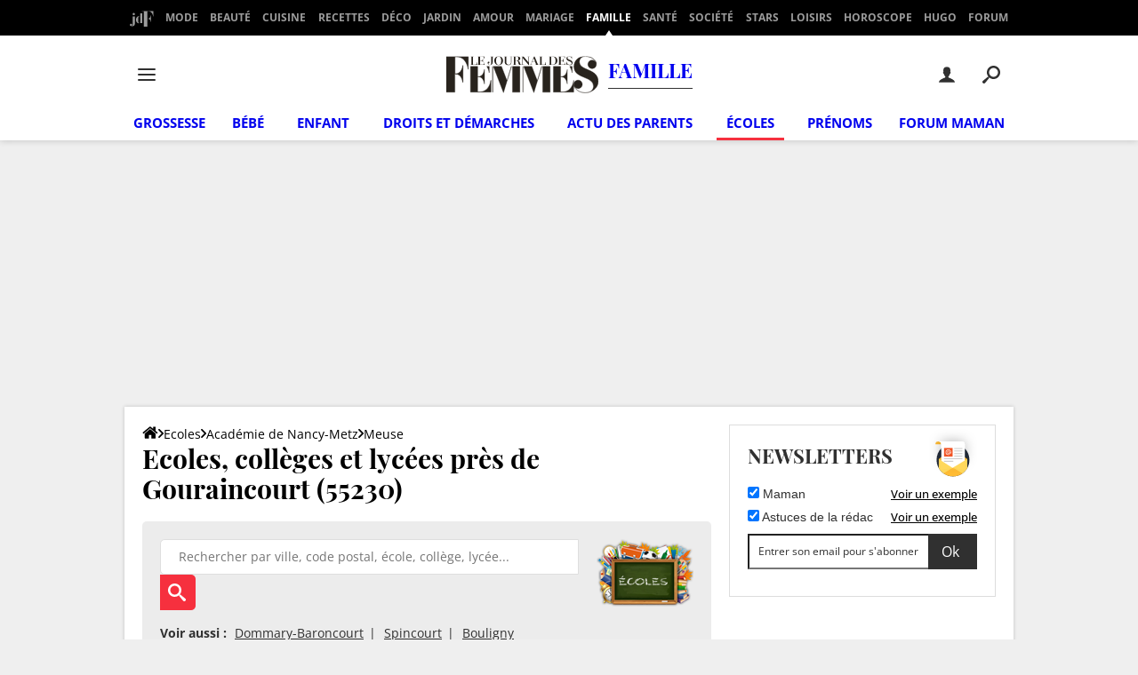

--- FILE ---
content_type: text/html; charset=UTF-8
request_url: https://www.journaldesfemmes.fr/maman/ecole/gouraincourt/ville-55216
body_size: 50650
content:

<!--Akamai-ESI:PAGE:setreftime=1767943741/--><!doctype html>
<!--[if IE 8 ]> <html lang="fr" class="no-js ie8 lt-ie9 oldie"> <![endif]-->
<!--[if IE 9 ]> <html lang="fr" class="no-js ie9"> <![endif]-->
<!--[if (gt IE 9)|!(IE)]><!--> <html lang="fr" class="no-js"> <!--<![endif]-->
<head >
            
                
<!--Akamai-ESI:FRAGMENT:/od/esi/front?name=election_linking_od&entity_uri=ville-55216&esi=1&directory_name=election_mun/-->

<!--Akamai-ESI:FRAGMENT:setgentime=1768487739/-->
    
    
<!--Akamai-ESI:FRAGMENT:resetreftime=1768487739/-->
        
    
            
    
        <meta charset="utf-8" />
    <meta http-equiv="x-ua-compatible" content="ie=edge" />

    <title>Ecoles, collèges et lycées près de Gouraincourt (55230)</title>

        <meta name="description" content="Trouvez une école maternelle, une école primaire, un collège ou un lycée près de Gouraincourt (55230)" />
    
    <meta name="viewport" content="width=device-width, initial-scale=1.0" />

                <meta name="referrer" content="always" />
            <meta name="robots" content="max-snippet:-1, max-image-preview:large, max-video-preview:15" />
                                    <meta http-equiv="refresh" content="1200"/>
            
    <meta property="atm" content="aHR0cHM6Ly93d3cuam91cm5hbGRlc2ZlbW1lcy5mci9tYW1hbi9lY29sZS9nb3VyYWluY291cnQvdmlsbGUtNTUyMTY=" />
        <meta property="atmd" content="eyJyZXF1ZXN0SWQiOiIxOGU4ZmQzOSIsInRpbWVzdGFtcCI6MTc2ODgwNTgwNH0=" />
    
            <link rel="alternate" href="android-app://com.journaldesfemmes.journaldesfemmes/http/www.journaldesfemmes.fr/maman/ecole/gouraincourt/ville-55216" />
    
        <link rel="canonical" href="https://www.journaldesfemmes.fr/maman/ecole/gouraincourt/ville-55216" />
        
                <link rel="shortcut icon" href="https://astatic.ccmbg.com/ccmcms_journaldesfemmes/dist/public/public-assets/img/icons/favicon.ico" />
    <link rel="icon" href="https://astatic.ccmbg.com/ccmcms_journaldesfemmes/dist/public/public-assets/img/icons/favicon.ico" type="image/x-icon">
    <link rel="apple-touch-icon" href="https://astatic.ccmbg.com/ccmcms_journaldesfemmes/dist/public/public-assets/img/icons/favicon.ico" />
            
            
        <link rel="stylesheet" media="all" href="https://astatic.ccmbg.com/ccmcms_journaldesfemmes/dist/app/css/journaldesfemmes.dc7330c2881ca01caae7.css" /><link rel="stylesheet" media="all" href="https://cdnjs.cloudflare.com/ajax/libs/leaflet/1.8.0/leaflet.css" /><link rel="stylesheet" media="all" href="https://astatic.ccmbg.com/ccmcms_journaldesfemmes/dist/app/css/odjournaldesfemmescss.50419ce6579d9a1a4bed.css" /><link rel="stylesheet" media="all" href="https://astatic.ccmbg.com/ccmcms_journaldesfemmes/dist/app/css/od.map.1a38cf46a65eafa6c248.css" />
        
    
    <script>
    var dataLayer = [{"appConfig":{"subContainers":["GTM-TWLXLF"]},"site":"www.journaldesfemmes.com","environnement":"production","sessionType":"nonConnectee","userStatus":"Anonyme","pageCategory":"odunit","product":"od","application":"schools","level1":"maman","level2":"ecole","country":"US","asnum":"16509"}];

            !function(e){"use strict";var t,n,o,r=function(){},s=Object.getOwnPropertyNames(window.console).reduce((function(e,t){return"function"==typeof console[t]&&(e[t]=r),e}),{}),a=function(){return s},i=e.console;if("object"==typeof e.JSON&&"function"==typeof e.JSON.parse&&"object"==typeof e.console&&"function"==typeof Object.keys){var c={available:["others.catch","others.show"],broadcasted:[]},u={available:["others.catch","others.show"]},d=(t=/^\s+(.*)\s+$/g,n=function(e){return Math.pow(9,e)},o=function(e){return parseInt((e.charCodeAt()<<9)%242)},{get:function(e){e=e.replace(t,"$1");for(var r=[0,0,0],s=0,a=0;s<e.length;s++)a=parseInt(s/r.length),r[s%3]+=parseInt(o(e[s])/n(a));for(s=0;s<r.length;s++)r[s]>255&&(r[s]=255);return r},toRGB:function(e){return"rgb("+e.join(",")+")"},visible:function(e){return e[0]>220||e[1]>220||e[2]>220?[0,0,0]:[255,255,255]}});e.getConsole=function(e){if("string"!=typeof e)throw"getConsole need a tag name (string)";var t=e.split(".");if(function(e){var t,n=e.split(".")[0];-1===c.available.indexOf(n)&&(c.available.push(n),(t=document.createEvent("CustomEvent")).initCustomEvent("getConsole.tag.available",0,0,n),document.dispatchEvent(t)),-1===u.available.indexOf(e)&&(u.available.push(e),(t=document.createEvent("CustomEvent")).initCustomEvent("getConsole.fulltag.available",0,0,n),document.dispatchEvent(t))}(e=t[0]),-1!==c.broadcasted.indexOf(e)){var n=function(e){var t=[],n=[];return e.forEach((function(e){t.push("%c "+e.name+" "),n.push("background-color:"+e.bgColor+";color:"+e.color+";border-radius:2px;")})),[t.join("")].concat(n)}(t.map((function(e){var t=d.get(e);return{name:e,color:d.toRGB(d.visible(t)),bgColor:d.toRGB(t)}}))),o=["log","warn","error","info","group","groupCollapsed","groupEnd"].reduce(((e,t)=>(e[t]=n.reduce(((e,t)=>e.bind(window.console,t)),window.console[t]),e)),{});return Object.keys(i).forEach((function(e){void 0===o[e]&&(o[e]=i[e])})),o}return a()},e.getConsole.tags=c,c.broadcasted=function(){try{var e=localStorage.getItem("getConsole");e=null===e?[]:JSON.parse(e)}catch(t){e=[]}return e}(),-1!==c.broadcasted.indexOf("others.catch")&&(e.console=e.getConsole("others.show"))}else e.getConsole=a}(window),logger={_buffer:[],log:function(){"use strict";this._buffer.push(arguments)}},function(e){"use strict";var t={domains:["hpphmfubhnbobhfs","bnb{po.betztufn","beoyt","epvcmfdmjdl","hpphmftzoejdbujpo","wjefptufq","s77ofu","ufbet","vosvmznfejb","tnbsubetfswfs","tljnsftpvsdft","{fcftupg","uumce","hpphmfbqjt","wjefpqmb{b","hpphmfbetfswjdft","fggfdujwfnfbtvsf","pvucsbjo","ubcppmb"],classes:"ufyuBe!BeCpy!qvc`411y361!qvc`411y361n!qvc`839y:1!ufyu.be!ufyuBe!Mjhbuvt!ufyu`be!ufyu`bet!ufyu.bet!ufyu.be.mjolt",event:{category:"pbt`mpbefe",action:"gbjm"}},n=e.getConsole("inObs"),o=0,r={},s=function(e,t){return t=t||1,e.split("").map((function(e){return String.fromCharCode(e.charCodeAt()+t)})).join("")},a=[];e.integrityObserver={state:{net:null,dom:null,perf:null},corrupted:0,listen:function(e){this.corrupted?e(this.state):a.push(e)},sendToListeners:function(){a.forEach(function(e){e(this.state)}.bind(this))},reportCorruption:function(){var e=function(){"undefined"!=typeof ga?ga("send",{hitType:"event",eventCategory:s(t.event.category,-1),eventAction:s(t.event.action,-1),nonInteraction:1}):setTimeout(e,100)};e()},reportListCorruption:function(){var e,t=[];for(e in this.state)this.state[e]&&t.push(e);t.length>0&&((new Image).src="https://lists.ccmbg.com/st?t="+encodeURIComponent(t.join(","))+"&d="+window.location.host.split(/\./).slice(0,-1).join("."))},reportChange:function(){this.sendToListeners(),this.reportCorruption()},init:function(){var e=function(e){return function(t){this.state[e]=t,t&&(!this.corrupted&&this.reportChange(),this.corrupted=1)}.bind(this)};!function(e){if("undefined"!=typeof MutationObserver){var n=document.createElement("div"),o=document.getElementsByTagName("html")[0],r={},a={childList:1,attributes:1,characterData:1,subtree:1},i=0,c=new MutationObserver((function(t){t.forEach((function(t){"style"===t.attributeName&&(c.disconnect(),"none"===t.target.style.display&&!e.called&&(e.called=1)&&e.call(r,1))}))})),u=new MutationObserver((function(t){t.forEach((function(t){try{if("childList"===t.type&&"HTML"===t.target.nodeName&&t.addedNodes.length&&"BODY"===t.addedNodes[0].nodeName&&!i){i=1,t.addedNodes[0].appendChild(n);var o=getComputedStyle(n);if(r=t.addedNodes[0],u.disconnect(),/Trident/.test(navigator.userAgent))return void setTimeout((function(){!e.called&&(e.called=1)&&e.call(r,0)}),50);setTimeout((function(){t.addedNodes[0].removeChild(n)}),60),c.disconnect(),e.call(t.addedNodes[0],"none"===o.getPropertyValue("display")||/url\("about:abp/.test(o.getPropertyValue("-moz-binding")))}}catch(e){}}))}));n.className=s(t.classes,-1),n.style.display="block",u.observe(o,a),c.observe(n,a)}else e.call(0,0)}(e.call(this,"dom")),function(e,a){if("undefined"!=typeof MutationObserver&&void 0!==URL.prototype){var i=document.getElementsByTagName("html")[0],c=0,u=new MutationObserver((function(i){i.forEach((function(i){try{var d,l,f,p="",g=new Date,h=function(){};if("childList"===i.type&&i.addedNodes.length&&void 0!==(d=i.addedNodes[0]).src&&("SCRIPT"===(p=d.nodeName)||"IFRAME"===p)){try{l=new URL(d.src),f=l&&l.host?l.host.split(/\./).slice(-2).shift():null}catch(e){}h=i.addedNodes[0].onerror,i.addedNodes[0].onerror=function(){try{n.warn("Missing script",d.src),!c&&f&&-1!==t.domains.indexOf(s(f))&&(new Date).getTime()-g.getTime()<1500&&(n.warn("Integrity violation on ",d.src," not observing anymore !"),u.disconnect(),c=1,e(1)),"function"==typeof h&&h.apply(this,Array.prototype.slice.call(arguments))}catch(e){}},"function"==typeof performance.getEntriesByType&&o<2&&"SCRIPT"===p&&-1!==t.domains.indexOf(s(f))&&(void 0===r[f]||"hpphmfubhnbobhfs"===s(f))&&(r[f]=1,i.addedNodes[0].addEventListener("load",(function(){-1===performance.getEntriesByType("resource").map((function(e){return e.name})).indexOf(d.src)&&2==++o&&(u.disconnect(),a(1))})))}}catch(e){}}))}));u.observe(i,{childList:1,attributes:1,characterData:1,subtree:1})}else e.call(0,0)}(e.call(this,"net"),e.call(this,"perf")),window.addEventListener("load",function(){this.reportListCorruption()}.bind(this))}},"function"==typeof Object.bind&&e.integrityObserver.init()}(window),function(e,t,n,o){"use strict";void 0===e._gtm&&(e._gtm={events:{on:[],ready:[],readyAll:[],trigger:function(e){this._trigger.push(e)},_trigger:[]},versions:{},onReady:[]}),void 0===e._gtm.versions&&(e._gtm.versions={}),e._gtm.versions.staticheader=1,e._gtm.state="loading";var r=dataLayer[0].appConfig,s=["GTM-N4SNZN"],a=r.subContainers||[],i=e.getConsole("GTM").log,c=function(e){if(void 0!==t.dispatchEvent){var n=null;"function"==typeof Event?n=new Event(e):(n=t.createEvent("Event")).initEvent(e,0,0),t.dispatchEvent(n)}},u=function(){u.state++,u.state===s.length&&(e._gtm.state="loaded",c("gtm.loaded"))},d=function(){e._gtm.state="error",c("gtm.error"),l.clearWorkspacesInfo(this)};u.state=0,s=s.concat(a),i("Loading sub containers:",a);var l={infoKey:"ccm_gtm_workspaces",workspacesInfo:{},fetchWorkspacesInfo:function(){try{this.workspacesInfo=this.getInfoFromQuerystring()||this.getInfoFromCookie()||{}}catch(e){console.error("Cannot get workspaces info.",e)}},parseWorkspacesInfo:function(e){for(var t={},n=e.split("|"),o=0;o<n.length;o++){var r=n[o].split("::");3===r.length&&(t[r[0]]={container:r[0],workspace:r[1],auth:r[2]})}return t},removeInfoFromQuerystring:function(){if(""===e.location.search)return"";for(var t=e.location.search.substring(1).split("&"),n=[],o=0;o<t.length;o++){t[o].split("=")[0]!==this.infoKey&&n.push(t[o])}return"?"+n.join("&")},generatePreviewQuery:function(e){try{var t=this.workspacesInfo[e];return t?(i("["+t.container+'] loading custom workspace "'+t.workspace+'"'),dataLayer[0].appConfig.previewWorkspaces=dataLayer[0].appConfig.previewWorkspaces||[],dataLayer[0].appConfig.previewWorkspaces.push(t),"&gtm_auth="+t.auth+"&gtm_preview="+t.workspace+"&gtm_cookies_win=x"):""}catch(t){return console.error('Cannot generate preview query for container "'+e+'"',t),""}},getInfoFromQuerystring:function(){for(var t=(e.location.search||"").substring(1).split("&"),n=0;n<t.length;n++){var o=t[n].split("=");if(decodeURIComponent(o[0])===this.infoKey)return this.parseWorkspacesInfo(decodeURIComponent(o[1]))}return null},getInfoFromCookie:function(){try{var t=e.document.cookie.match("(^|;) ?"+this.infoKey+"=([^;]*)(;|$)");if(t)return this.parseWorkspacesInfo(decodeURIComponent(t[2]))}catch(e){}return null},clearWorkspacesInfo:function(t){try{var n=t.getAttribute("data-id");if(this.workspacesInfo[n]){i('Cannot load container "'+n+'". Clearing cookie and querystring param...');var o=e.location.hostname.split("."),r=o.length;o=r>2&&"br"===o[r-1]&&"com"===o[r-2]?o.slice(-3).join("."):o.slice(-2).join("."),document.cookie=this.infoKey+"=; domain= "+o+"; path=/; expires=Thu, 01 Jan 1970 00:00:01 GMT;";var s=this.removeInfoFromQuerystring();e.location.search=s}}catch(e){console.error("Cannot clear workspaces info.",e)}}};l.fetchWorkspacesInfo();for(var f=0,p=s.length;f<p;++f){e[o]=e[o]||[],e[o].push({"gtm.start":(new Date).getTime(),event:"gtm.js"});var g=l.generatePreviewQuery(s[f]),h=t.getElementsByTagName(n)[0],m=t.createElement(n);m.async=1,m.onload=u,m.onerror=d,m.setAttribute("data-id",s[f]),m.src="https://www.googletagmanager.com/gtm.js?id="+s[f]+g,h.parentNode.insertBefore(m,h)}}(window,document,"script","dataLayer"),OAS_AD_BUFFER=[],OAS_AD=function(){OAS_AD_BUFFER.push(Array.prototype.slice.call(arguments))},function(e){"use strict";function t(t){t instanceof ErrorEvent&&e._gtm.errors.push({message:t.message,stack:t.error?t.error.stack:void 0,name:t.error?t.error.name:void 0,filename:t.filename,line:t.lineno,column:t.colno})}function n(t){t.reason instanceof Error?e._gtm.errors.push({message:t.reason.message,stack:t.reason.stack,name:t.reason.name,promise:1,filename:t.reason.filename,line:t.reason.lineno,column:t.reason.colno}):e._gtm.errors.push({message:t.reason,promise:1})}e._gtm=e._gtm||{},e._gtm.errors=[],e._gtm.errors.types=[],e._gtm.errors.types.push({type:"error",callback:t}),e.addEventListener("error",t),e._gtm.errors.types.push({type:"unhandledrejection",callback:n}),e.addEventListener("unhandledrejection",n)}(window);    

    dataLayer.push({"event":"app.config","appConfig":{"asl":{"sitepage":"fr_journaldesfemmes_maman_home","keywords":["ecoles","cp-55230","insee-55216","opendata"]}}});
</script>

    <script type="application/ld+json">{"@context":"https://schema.org","@type":"BreadcrumbList","itemListElement":[{"@type":"ListItem","name":"Maman","item":"https://www.journaldesfemmes.fr/maman/","position":1},{"@type":"ListItem","name":"Ecoles","item":"https://www.journaldesfemmes.fr/maman/ecole","position":2},{"@type":"ListItem","name":"Académie de Nancy-Metz","item":"https://www.journaldesfemmes.fr/maman/ecole/academie-nancy-metz","position":3},{"@type":"ListItem","name":"Meuse","item":"https://www.journaldesfemmes.fr/maman/ecole/meuse/departement-55","position":4}]}</script>


</head>
<body class="app--rwd  ">
        <div id="ctn_x02"><div id="ba_x02" class="ba x02"><script>OAS_AD("x02");</script></div></div>
        <div class="ccmcss_offcanvas_1">
        <div class="ccmcss_offcanvas_2">

            
                            
        
<!--Akamai-ESI:FRAGMENT:/api/layout/header?client=journaldesfemmes_maman&esi=1/-->

<!--Akamai-ESI:FRAGMENT:setgentime=1767943741/-->
    
    


<header class="app_header" role="banner" id="jHeaderNode">
    <nav class="header_surnav">
        <ul>
            <li>
                <a href="https://www.journaldesfemmes.fr/">
                    <svg width="27" height="18" viewBox="0 0 27 18" xmlns="http://www.w3.org/2000/svg">
                        <g fill="#9B9B9B" fill-rule="nonzero">
                            <path d="M3.185 3.845c0-.18.031-.347.094-.502a1.208 1.208 0 0 1 .664-.675c.155-.066.322-.098.502-.098s.347.032.502.098a1.25 1.25 0 0 1 .773 1.177c0 .18-.032.347-.098.502a1.208 1.208 0 0 1-.675.664 1.331 1.331 0 0 1-.502.094c-.18 0-.347-.031-.503-.094a1.19 1.19 0 0 1-.4-.262 1.19 1.19 0 0 1-.263-.401 1.331 1.331 0 0 1-.094-.503zM1.4 17.225c-.24 0-.457-.064-.652-.191a1.378 1.378 0 0 1-.466-.514c.1.285.27.517.507.698.237.18.543.27.918.27a2.7 2.7 0 0 0 .623-.068c.19-.045.352-.121.487-.229.136-.107.24-.25.315-.427.076-.178.113-.399.113-.664V6.575h-1.2V6.5h3.6v8.535c0 .36-.085.7-.255 1.02-.17.32-.405.6-.705.84-.3.24-.651.43-1.054.57-.402.14-.836.21-1.301.21-.265 0-.512-.02-.743-.06a2.219 2.219 0 0 1-.614-.195c-.18-.09-.337-.21-.47-.36a1.523 1.523 0 0 1-.303-.555 1.304 1.304 0 0 1-.075-.45c0-.18.027-.352.082-.517.056-.166.135-.312.24-.44.106-.127.238-.23.398-.307.16-.077.345-.116.555-.116.175 0 .34.034.495.101a1.301 1.301 0 0 1 .679.679c.067.155.101.32.101.495s-.034.34-.101.495a1.301 1.301 0 0 1-.679.679c-.155.067-.32.101-.495.101zm10.275-14.13h-1.2V3.02h3.6v10.905h1.2V14h-3.6v-1.38c-.08.28-.18.519-.3.716a1.94 1.94 0 0 1-.409.488 1.509 1.509 0 0 1-.506.281c-.185.06-.38.09-.585.09-.36 0-.714-.099-1.061-.296a3.115 3.115 0 0 1-.926-.821 4.376 4.376 0 0 1-.657-1.25 4.784 4.784 0 0 1-.251-1.578c0-.57.084-1.096.251-1.579.168-.482.386-.898.657-1.248.27-.35.578-.624.926-.822a2.125 2.125 0 0 1 1.061-.296c.205 0 .4.03.585.09.185.06.354.154.506.281.153.128.289.291.409.492.12.2.22.437.3.712V3.095zm0 5.055a4.674 4.674 0 0 0-.199-.607 2.409 2.409 0 0 0-.27-.5 1.413 1.413 0 0 0-.337-.34.678.678 0 0 0-.394-.128.679.679 0 0 0-.442.146c-.12.098-.218.259-.293.484a4.018 4.018 0 0 0-.161.893c-.033.37-.049.827-.049 1.372v1.56c0 .545.016 1.002.049 1.373.032.37.086.667.161.892.075.225.172.386.293.484.12.097.267.146.442.146.14 0 .271-.042.394-.128.122-.085.235-.198.337-.34.103-.143.193-.31.27-.5.078-.19.144-.392.199-.607v-4.2z"/>
                            <path d="M22.025 18h-8.6v-.125h2.2V.625h-2.2V.5H26.45v6.325h-.125c-.167-1.158-.48-2.192-.938-3.1-.2-.383-.44-.762-.718-1.138a4.958 4.958 0 0 0-.988-.993 4.926 4.926 0 0 0-1.312-.7c-.496-.18-1.06-.269-1.694-.269h-.85v8.338h.3c.4 0 .756-.059 1.069-.175.312-.117.59-.271.831-.463.242-.192.448-.408.619-.65a5.29 5.29 0 0 0 .444-.75c.275-.6.462-1.283.562-2.05h.125v8.3h-.125a7.094 7.094 0 0 0-.563-2.038 5.597 5.597 0 0 0-.443-.756 3.034 3.034 0 0 0-1.45-1.119 3.042 3.042 0 0 0-1.069-.175h-.3v8.788h2.2V18z"/>
                        </g>
                    </svg>
                </a>
            </li>
                                                                            <li><a href="https://www.journaldesfemmes.fr/mode/">Mode</a></li>
                                                                <li><a href="https://www.journaldesfemmes.fr/beaute/">Beauté</a></li>
                                                                <li><a href="https://cuisine.journaldesfemmes.fr">Cuisine</a></li>
                                                                <li><a href="https://cuisine.journaldesfemmes.fr/toutes-les-recettes/">Recettes</a></li>
                                                                <li><a href="https://deco.journaldesfemmes.fr">Déco</a></li>
                                                                <li><a href="https://www.journaldesfemmes.fr/jardin/">Jardin</a></li>
                                                                <li><a href="https://www.journaldesfemmes.fr/couple/">Amour</a></li>
                                                                <li><a href="https://www.journaldesfemmes.fr/mariage/">Mariage</a></li>
                                                                <li class="active"><a href="https://www.journaldesfemmes.fr/maman/">Famille</a></li>
                                                                <li><a href="https://sante.journaldesfemmes.fr">Santé</a></li>
                                                                <li><a href="https://www.journaldesfemmes.fr/societe/">Société</a></li>
                                                                <li><a href="https://www.journaldesfemmes.fr/people/">Stars</a></li>
                                                                <li><a href="https://www.journaldesfemmes.fr/loisirs/">Loisirs</a></li>
                                                                <li><a href="https://www.journaldesfemmes.fr/horoscope/">Horoscope</a></li>
                                                                <li><a href="https://hugolescargot.journaldesfemmes.fr">Hugo</a></li>
                                                                <li><a href="https://sante-medecine.journaldesfemmes.fr/forum/">Forum</a></li>
                                    </ul>
    </nav>

    <div class="header_mid">
        <div>
            <nav class="header_burger" id="jBurgerMenuNode">
                <button class="header_btn">
                        <svg id="burger" xmlns="http://www.w3.org/2000/svg" width="24" height="24" viewBox="0 0 24 24" fill="currentColor" stroke="currentColor" stroke-width="2" stroke-linecap="round" stroke-linejoin="arcs"><line x1="3" y1="12" x2="21" y2="12"></line><line x1="3" y1="6" x2="21" y2="6"></line><line x1="3" y1="18" x2="21" y2="18"></line></svg>
                </button>
                <div class="header_burger_nav">
                    <ul>
                                                    <li class="header_burger_back">
                                <button data-path="">
                                    <svg width="17" height="15" viewBox="0 0 17 15" xmlns="http://www.w3.org/2000/svg"><path d="M1.045 6.454h12.276L8.63 1.79a1.04 1.04 0 0 1 0-1.48 1.053 1.053 0 0 1 1.489 0l6.484 6.454a1.04 1.04 0 0 1 0 1.48l-6.484 6.449a1.048 1.048 0 1 1-1.483-1.48l4.691-4.666H1.051A1.049 1.049 0 0 1 .001 7.5a1.036 1.036 0 0 1 1.044-1.046z" fill="#f6303e" fill-rule="nonzero"/></svg>
                                    Menu Principal
                                </button>
                            </li>

                            <li class="active"><a href="https://www.journaldesfemmes.fr/maman/">Famille</a></li>

                                                            <li>
                                    <a href="https://www.journaldesfemmes.fr/maman/grossesse/">Grossesse</a>
                                                                            <button class="header_btn" data-path="maman.Grossesse">
                                            <svg width="17" height="15" viewBox="0 0 17 15" xmlns="http://www.w3.org/2000/svg"><path d="M1.045 6.454h12.276L8.63 1.79a1.04 1.04 0 0 1 0-1.48 1.053 1.053 0 0 1 1.489 0l6.484 6.454a1.04 1.04 0 0 1 0 1.48l-6.484 6.449a1.048 1.048 0 1 1-1.483-1.48l4.691-4.666H1.051A1.049 1.049 0 0 1 .001 7.5a1.036 1.036 0 0 1 1.044-1.046z" fill="currentColor" fill-rule="nonzero"/></svg>
                                        </button>
                                                                    </li>
                                                            <li>
                                    <a href="https://www.journaldesfemmes.fr/maman/bebe/">Bébé</a>
                                                                            <button class="header_btn" data-path="maman.Bébé">
                                            <svg width="17" height="15" viewBox="0 0 17 15" xmlns="http://www.w3.org/2000/svg"><path d="M1.045 6.454h12.276L8.63 1.79a1.04 1.04 0 0 1 0-1.48 1.053 1.053 0 0 1 1.489 0l6.484 6.454a1.04 1.04 0 0 1 0 1.48l-6.484 6.449a1.048 1.048 0 1 1-1.483-1.48l4.691-4.666H1.051A1.049 1.049 0 0 1 .001 7.5a1.036 1.036 0 0 1 1.044-1.046z" fill="currentColor" fill-rule="nonzero"/></svg>
                                        </button>
                                                                    </li>
                                                            <li>
                                    <a href="https://www.journaldesfemmes.fr/maman/enfant-et-ado/">Enfant</a>
                                                                            <button class="header_btn" data-path="maman.Enfant">
                                            <svg width="17" height="15" viewBox="0 0 17 15" xmlns="http://www.w3.org/2000/svg"><path d="M1.045 6.454h12.276L8.63 1.79a1.04 1.04 0 0 1 0-1.48 1.053 1.053 0 0 1 1.489 0l6.484 6.454a1.04 1.04 0 0 1 0 1.48l-6.484 6.449a1.048 1.048 0 1 1-1.483-1.48l4.691-4.666H1.051A1.049 1.049 0 0 1 .001 7.5a1.036 1.036 0 0 1 1.044-1.046z" fill="currentColor" fill-rule="nonzero"/></svg>
                                        </button>
                                                                    </li>
                                                            <li>
                                    <a href="https://www.journaldesfemmes.fr/maman/guide-droits-et-demarches/">Droits et démarches</a>
                                                                            <button class="header_btn" data-path="maman.Droits et démarches">
                                            <svg width="17" height="15" viewBox="0 0 17 15" xmlns="http://www.w3.org/2000/svg"><path d="M1.045 6.454h12.276L8.63 1.79a1.04 1.04 0 0 1 0-1.48 1.053 1.053 0 0 1 1.489 0l6.484 6.454a1.04 1.04 0 0 1 0 1.48l-6.484 6.449a1.048 1.048 0 1 1-1.483-1.48l4.691-4.666H1.051A1.049 1.049 0 0 1 .001 7.5a1.036 1.036 0 0 1 1.044-1.046z" fill="currentColor" fill-rule="nonzero"/></svg>
                                        </button>
                                                                    </li>
                                                            <li>
                                    <a href="https://www.journaldesfemmes.fr/maman/magazine/">Actu des parents</a>
                                                                            <button class="header_btn" data-path="maman.Actu des parents">
                                            <svg width="17" height="15" viewBox="0 0 17 15" xmlns="http://www.w3.org/2000/svg"><path d="M1.045 6.454h12.276L8.63 1.79a1.04 1.04 0 0 1 0-1.48 1.053 1.053 0 0 1 1.489 0l6.484 6.454a1.04 1.04 0 0 1 0 1.48l-6.484 6.449a1.048 1.048 0 1 1-1.483-1.48l4.691-4.666H1.051A1.049 1.049 0 0 1 .001 7.5a1.036 1.036 0 0 1 1.044-1.046z" fill="currentColor" fill-rule="nonzero"/></svg>
                                        </button>
                                                                    </li>
                                                            <li>
                                    <a href="https://www.journaldesfemmes.fr/maman/ecole">écoles</a>
                                                                    </li>
                                                            <li>
                                    <a href="https://www.journaldesfemmes.fr/prenoms">Prénoms</a>
                                                                            <button class="header_btn" data-path="maman.Prénoms">
                                            <svg width="17" height="15" viewBox="0 0 17 15" xmlns="http://www.w3.org/2000/svg"><path d="M1.045 6.454h12.276L8.63 1.79a1.04 1.04 0 0 1 0-1.48 1.053 1.053 0 0 1 1.489 0l6.484 6.454a1.04 1.04 0 0 1 0 1.48l-6.484 6.449a1.048 1.048 0 1 1-1.483-1.48l4.691-4.666H1.051A1.049 1.049 0 0 1 .001 7.5a1.036 1.036 0 0 1 1.044-1.046z" fill="currentColor" fill-rule="nonzero"/></svg>
                                        </button>
                                                                    </li>
                                                            <li>
                                    <a href="https://sante-medecine.journaldesfemmes.fr/forum/maman/forum-maman-3000">Forum maman</a>
                                                                    </li>
                                                                        </ul>
                </div>
            </nav>
                        <a href="https://www.journaldesfemmes.fr/maman/" class="app_logo__mobile">
                <svg width="220" height="20" fill="none" xmlns="http://www.w3.org/2000/svg">
                    <mask id="a" style="mask-type:luminance" maskUnits="userSpaceOnUse" x="140" y="0" width="80" height="20">
                        <path d="M219.143 0h-78.781v19.1h78.781V0Z" fill="currentColor"/>
                    </mask>
                    <g mask="url(#a)">
                        <path d="M151.763 6.792h.052V.162h-11.328v.052l.002 18.238h-.002v.053h4.398V9.122h.314c3.349 0 3.767 4.325 3.767 4.325h.052V4.748h-.052s-.42 4.324-3.767 4.324h-.314V.215h.889c5.283 0 5.989 6.578 5.989 6.578" fill="currentColor"/>
                        <path d="M151.763 6.792h.052V.162h-11.328v.052l.002 18.238h-.002v.053h4.398V9.122h.314c3.349 0 3.767 4.325 3.767 4.325h.052V4.748h-.052s-.42 4.324-3.767 4.324h-.314V.215h.889c5.283 0 5.989 6.578 5.989 6.578v-.001Z" stroke="#fff" stroke-width=".69"/>
                        <path d="M190.35 5.285v13.327h3.78V5.285h-3.78Zm15.151 3.29h.044v-3.29h-1.264c.99 1.541 1.22 3.29 1.22 3.29Zm-42.846 0h.044v-3.29h-1.264c.989 1.541 1.22 3.29 1.22 3.29Zm17.859-3.29 5.225 13.552 4.113-13.552h-.055l-2.246 7.402-2.868-7.402h-4.169Zm-.468 0v13.283h.003v.044h.067v-.044h-.001V5.285h-.069Zm-5.391 0v13.327h3.781V5.285H174.655Zm-9.837 0 5.225 13.552 4.113-13.552h-.055l-2.246 7.402-2.868-7.402h-4.169Zm-.468 0v13.283h.003v.044h.067v-.044h-.001V5.285h-.069Zm-11.406 0v13.24H163.5v-6.1h-.044s-.466 6.055-6.023 6.055h-.755v-7.924h.267c2.845 0 3.2 3.674 3.2 3.674h.044V6.84h-.044s-.355 3.674-3.2 3.674h-.267V5.288h-3.732l-.002-.003Zm53.402 13.24v-6.1h-.044s-.467 6.055-6.024 6.055h-.755v-7.924h.267c2.845 0 3.201 3.674 3.201 3.674h.044V6.84h-.044s-.356 3.674-3.201 3.674h-.267V5.288h-3.732v13.24h10.555v-.004Z" fill="currentColor"/>
                        <path d="M190.35 5.285v13.327h3.78V5.285h-3.78Zm15.151 3.29h.044v-3.29h-1.264c.99 1.541 1.22 3.29 1.22 3.29Zm-42.846 0h.044v-3.29h-1.264c.989 1.541 1.22 3.29 1.22 3.29Zm17.859-3.29 5.225 13.552 4.113-13.552h-.055l-2.246 7.402-2.868-7.402h-4.169Zm-.468 0v13.283h.003v.044h.067v-.044h-.001V5.285h-.069Zm-5.391 0v13.327h3.781V5.285H174.655Zm-9.837 0 5.225 13.552 4.113-13.552h-.055l-2.246 7.402-2.868-7.402h-4.169Zm-.468 0v13.283h.003v.044h.067v-.044h-.001V5.285h-.069Zm-11.406 0v13.24H163.5v-6.1h-.044s-.466 6.055-6.023 6.055h-.755v-7.924h.267c2.845 0 3.2 3.674 3.2 3.674h.044V6.84h-.044s-.355 3.674-3.2 3.674h-.267V5.288h-3.732l-.002-.003Zm53.402 13.24v-6.1h-.044s-.467 6.055-6.024 6.055h-.755v-7.924h.267c2.845 0 3.201 3.674 3.201 3.674h.044V6.84h-.044s-.356 3.674-3.201 3.674h-.267V5.288h-3.732v13.24h10.555v-.004Z" stroke="#fff" stroke-width=".49"/>
                        <path d="M212.235 18.9c-3.247 0-5.529-2.219-5.736-3.767.258.928 1.096 1.626 2.101 1.626a2.19 2.19 0 0 0 2.19-2.194 2.19 2.19 0 0 0-2.19-2.193c-1.444 0-2.191 1.135-2.191 2.373 0 .181.026.413.129.773.489 1.522 2.655 3.432 5.697 3.432 3.763 0 6.831-2.71 6.831-5.78 0-7.042-9.77-5.444-9.77-10.14 0-1.032.568-2.864 3.016-2.864 3.3 0 5.453 1.96 5.658 3.509-.257-.928-1.096-1.626-2.101-1.626a2.19 2.19 0 0 0-2.19 2.193 2.19 2.19 0 0 0 2.19 2.194c1.444 0 2.191-1.135 2.191-2.373 0-.181-.026-.413-.129-.773-.489-1.522-2.577-3.174-5.619-3.174-3.763 0-5.877 2.296-5.877 5.418 0 6.296 10.08 4.722 10.08 10.036 0 1.11-.67 3.33-4.28 3.33Z" fill="currentColor"/>
                        <path d="M212.235 18.9c-3.247 0-5.529-2.219-5.736-3.767.258.928 1.096 1.626 2.101 1.626a2.19 2.19 0 0 0 2.19-2.194 2.19 2.19 0 0 0-2.19-2.193c-1.444 0-2.191 1.135-2.191 2.373 0 .181.026.413.129.773.489 1.522 2.655 3.432 5.697 3.432 3.763 0 6.831-2.71 6.831-5.78 0-7.042-9.77-5.444-9.77-10.14 0-1.032.568-2.864 3.016-2.864 3.3 0 5.453 1.96 5.658 3.509-.257-.928-1.096-1.626-2.101-1.626a2.19 2.19 0 0 0-2.19 2.193 2.19 2.19 0 0 0 2.19 2.194c1.444 0 2.191-1.135 2.191-2.373 0-.181-.026-.413-.129-.773-.489-1.522-2.577-3.174-5.619-3.174-3.763 0-5.877 2.296-5.877 5.418 0 6.296 10.08 4.722 10.08 10.036 0 1.11-.67 3.33-4.28 3.33Z" stroke="#fff" stroke-width=".43"/></g><g clip-path="url(#b)"><path d="M125.489 18.76c0-.635.196-.965.728-.965.702 0 1.821 1.2 4.218 1.2 3.075 0 4.565-1.55 4.565-3.979 0-5.078-8.036-3.918-8.036-7.462 0-1.224.793-2.124 2.769-2.124 2.217 0 3.842 1.574 3.842 3.828h.437V5.24h-.437c0 .345-.13.565-.592.565-.551 0-1.384-.805-3.275-.805-2.809 0-4.414 1.53-4.414 3.609 0 5.033 8.146 3.788 8.146 7.702 0 1.334-.903 2.234-3.095 2.234-2.659 0-4.856-2.254-4.856-5.058h-.436v5.273h.436Zm-2.543-3.939c0 2.87-1.45 3.524-3.05 3.524h-3.822v-6.347h1.58c2.328 0 2.573.46 2.573 2.344h.417V9.223h-.417c0 1.775-.24 2.34-2.573 2.34h-1.58V5.655h3.602c1.976 0 3.049.505 3.049 3.084h.417v-3.52h-11.086v.436h1.385V18.35h-1.385v.435h11.306v-3.959h-.416v-.005Zm-19.939 3.524h-1.976V5.655h1.976c3.451 0 4.901 1.904 4.901 6.347 0 4.444-1.45 6.348-4.901 6.348m0-13.13h-5.994v.435h1.384V18.35h-1.384v.435h5.994c3.822 0 7.685-2.01 7.685-6.783 0-4.773-3.863-6.782-7.685-6.782Zm-11.151 9.607c0 2.868-1.43 3.523-3.03 3.523h-3.075V5.655h1.385V5.22h-5.403v.435h1.385V18.35h-1.385v.435h10.56v-3.959h-.437Zm-21.193-.81 2.347-5.928 2.483 5.928h-4.83Zm9.31 4.333L74.239 5h-.547L68.38 18.345h-1.625v.435h4.058v-.435h-1.886l1.535-3.878h5.227l1.625 3.878h-1.69v.435h5.688v-.435h-1.34v.005ZM66.99 5.22h-3.863v.435h1.932v9.106L57.024 5.22h-3.07v.435h1.384V18.35h-1.384v.435h3.862v-.435h-1.93V7.974L65.174 19h.436V5.655h1.385V5.22h-.005Zm-23.08 6.563V5.655h1.977c2.222 0 2.944.874 2.944 3.064 0 2.189-.943 3.064-3.295 3.064H43.91Zm9.225 6.562c-.833 0-1.404-.48-1.976-2.844-.637-2.474-1.645-3.393-3.998-3.498v-.13c2.503-.265 4.369-1.095 4.369-3.37 0-2.693-2.633-3.283-5.643-3.283h-5.994v.435h1.384V18.35h-1.384v.435h5.402v-.435H43.91v-6.128h1.626c4.193 0 1.404 6.563 5.793 6.563h2.062v-.435h-.266l.01-.005ZM39.041 5.22h-3.863v.435h1.932v8.207c0 3.239-1.385 4.553-3.692 4.553-2.549 0-3.978-1.29-3.978-4.618V5.655h1.384V5.22h-5.402v.435h1.384v8.142c0 3.634 2.147 5.208 5.774 5.208 2.854 0 5.071-1.05 5.071-4.988V5.655h1.385V5.22h.005Zm-21.65.215c2.679 0 4.108 1.97 4.108 6.567 0 4.599-1.43 6.563-4.108 6.563-2.679 0-4.108-1.99-4.108-6.563 0-4.573 1.34-6.567 4.108-6.567Zm0 13.565c3.23 0 6.892-2.08 6.892-7.002C24.283 7.074 20.616 5 17.391 5c-3.225 0-6.892 2.08-6.892 7.002 0 4.924 3.687 7.003 6.892 7.003M9.351 5.22H3.952v.435h1.384v9.741c0 2.21-.461 3.174-2.132 3.174-1.404 0-2.327-.725-2.327-1.814 0-.985 1.956-.395 1.956-1.84 0-.744-.527-1.314-1.274-1.314-.943 0-1.555.81-1.555 1.97 0 2.233 1.229 3.433 3.316 3.433 3.185 0 4.655-1.834 4.655-4.593V5.655H9.36V5.22h-.01Z" fill="currentColor"/>
                    </g>
                    <defs>
                        <clipPath id="b">
                            <path fill="currentColor" transform="translate(0 5)" d="M0 0h135v14H0z"/>
                        </clipPath>
                    </defs>
                </svg>
            </a>
            
            <a href="https://www.journaldesfemmes.fr/maman/" class="app_logo">
                <img height="42" width="173" src="https://astatic.ccmbg.com/ccmcms_journaldesfemmes/dist/public/public-assets/img/logos/logo-jdf.svg" alt="Journal des femmes">
                                    <span class="app_logo_channel">Famille</span>
                            </a>
    
            <div class="header_tools">
                <ul>
                    <li class="header_login" id="jLoginNode">
                                                    <button class="header_btn">
                                <svg width="18" height="18" viewBox="-73 204.9 448 432"><path  fill="currentColor" d="M206.4 508.3c-11.1-1.8-11.3-32.2-11.3-32.2s32.5-32.2 39.6-75.4c19 0 30.8-46 11.8-62.1.8-17 24.5-133.7-95.4-133.7S54.8 321.5 55.6 338.6c-19 16.2-7.3 62.1 11.8 62.1 7.1 43.2 39.6 75.4 39.6 75.4s-.3 30.4-11.3 32.2C60 513.9-73 572.6-73 636.9h448c0-64.3-133-123-168.6-128.6z"></path></svg>
                            </button>
                            <ul>
                                <li><a rel="nofollow" href="https://auth.journaldesfemmes.fr/register/?client_id=jdfFR&amp;redirect_uri=https://sante-medecine.journaldesfemmes.fr/auth/access-token&amp;response_type=code" class="jAccountRegisterUrl">S'inscrire</a></li>
                                <li><a rel="nofollow" href="https://www.journaldesfemmes.fr/account/login">Connexion</a></li>
                            </ul>
                                                
                    </li>
                    
                    <li class="header_search" id="jSearchNode">
                        <form action="https://www.journaldesfemmes.fr/recherche/" class="header_search_form" method="get" role="search">
                            <fieldset>
                                <legend>Moteur de recherche</legend>
                                <input type="search" name="f_libelle" placeholder="Recherche">
                                <button type="submit">
                                    <svg width="20" height="20" viewBox="-281 404.9 32 32"><path class="svg_icon_g" d="M-280 432.1c-1.2 1.1-1.3 2.9-.2 4s2.9 1 4-.2l6.4-7.6c.7-.8 1-1.6 1-2.3 2.1 1.8 4.8 2.9 7.8 2.9 6.6 0 12-5.4 12-12s-5.4-12-12-12-12 5.4-12 12c0 3 1.1 5.7 2.9 7.8-.7 0-1.5.3-2.3 1l-7.6 6.4zm11-15.2c0-4.4 3.6-8 8-8s8 3.6 8 8-3.6 8-8 8-8-3.6-8-8z" fill="currentColor"></path></svg>
                                </button>
                            </fieldset>
                        </form>
                        <button class="header_btn">
                            <svg width="20" height="20" viewBox="-281 404.9 32 32"><path class="svg_icon_g" d="M-280 432.1c-1.2 1.1-1.3 2.9-.2 4s2.9 1 4-.2l6.4-7.6c.7-.8 1-1.6 1-2.3 2.1 1.8 4.8 2.9 7.8 2.9 6.6 0 12-5.4 12-12s-5.4-12-12-12-12 5.4-12 12c0 3 1.1 5.7 2.9 7.8-.7 0-1.5.3-2.3 1l-7.6 6.4zm11-15.2c0-4.4 3.6-8 8-8s8 3.6 8 8-3.6 8-8 8-8-3.6-8-8z" fill="currentColor"></path></svg>
                        </button>
                    </li>
                </ul>
            </div>
        </div>
    </div>

    <nav class="header_nav">
        <ul id="jSecondLevelMenuNode">
                                                                                                                                                                                                                                                                                                                                                                <li >
                                <a href="https://www.journaldesfemmes.fr/maman/grossesse/">Grossesse</a>
                                <ul>
                                                                                                                        <li><a href="https://www.journaldesfemmes.fr/maman/guide-grossesse/2416342-symptomes-grossesse/">Symptômes de grossesse</a></li>
                                                                                    <li><a href="https://www.journaldesfemmes.fr/maman/guide-grossesse/1507114-test-de-grossesse/">Test de grossesse</a></li>
                                                                                    <li><a href="https://www.journaldesfemmes.fr/maman/guide-grossesse/2595238-calendrier-de-grossesse-suivi-complet-mois-par-mois-semaine-par-semaine/">Calendrier de grossesse</a></li>
                                                                                    <li><a href="https://www.journaldesfemmes.fr/maman/guide-grossesse/2595238-calendrier-de-grossesse-suivi-complet-mois-par-mois-semaine-par-semaine/">Suivi de grossesse</a></li>
                                                                                    <li><a href="https://www.journaldesfemmes.fr/maman/guide-grossesse/2623967-sante-forme-enceinte/">Santé et forme enceinte</a></li>
                                                                                    <li><a href="https://www.journaldesfemmes.fr/maman/guide-grossesse/2428981-que-manger-enceinte-liste-des-aliments-interdits-et-autorises/">Alimentation grossesse</a></li>
                                                                                    <li><a href="https://www.journaldesfemmes.fr/maman/guide-grossesse/2643563-accouchement/">Accouchement</a></li>
                                                                                    <li><a href="https://www.journaldesfemmes.fr/maman/guide-grossesse/2615935-post-partum-apres-l-accouchement/">Après l&#039;accouchement</a></li>
                                                                                    <li><a href="https://www.journaldesfemmes.fr/maman/maternite">Guide des maternités</a></li>
                                                                                                            </ul>
                            </li>
                                                    <li >
                                <a href="https://www.journaldesfemmes.fr/maman/bebe/">Bébé</a>
                                <ul>
                                                                                                                        <li><a href="https://www.journaldesfemmes.fr/maman/guide-bebe/2601968-les-soins-du-bebe-a-la-naissance/">Soins du bébé</a></li>
                                                                                    <li><a href="https://www.journaldesfemmes.fr/maman/guide-bebe/2565118-alimentation-de-bebe/">Allaitement et alimentation</a></li>
                                                                                    <li><a href="https://www.journaldesfemmes.fr/maman/guide-bebe/2678615-eveil-de-bebe/">Eveil de bébé</a></li>
                                                                                    <li><a href="https://www.journaldesfemmes.fr/maman/guide-bebe/2598014-sommeil-bebe/">Sommeil de bébé</a></li>
                                                                                    <li><a href="https://www.journaldesfemmes.fr/maman/guide-bebe/2686265-bebe-au-quotidien-conseils-et-astuces-pratiques/">Bébé au quotidien</a></li>
                                                                                    <li><a href="https://www.journaldesfemmes.fr/maman/guide-bebe/2684383-jeunes-parents-devenir-parents/">Devenir parent</a></li>
                                                                                    <li><a href="https://www.journaldesfemmes.fr/maman/guide-bebe/2603855-guide-puericulture-les-articles-indispensables-a-la-naissance-de-bebe/">Equipement puériculture</a></li>
                                                                                    <li><a href="https://www.journaldesfemmes.fr/maman/guide-bebe/1853234-mode-de-garde/">Mode de garde</a></li>
                                                                                    <li><a href="https://www.journaldesfemmes.fr/maman/creches">Annuaire des crèches</a></li>
                                                                                                            </ul>
                            </li>
                                                    <li >
                                <a href="https://www.journaldesfemmes.fr/maman/enfant-et-ado/">Enfant</a>
                                <ul>
                                                                                                                        <li><a href="https://www.journaldesfemmes.fr/maman/guide-des-parents/2583311-psychologie-de-l-enfant/">Psychologie de l&#039;enfant</a></li>
                                                                                    <li><a href="https://www.journaldesfemmes.fr/maman/guide-des-parents/2666343-education-de-l-enfant/">Education de l&#039;enfant</a></li>
                                                                                    <li><a href="https://www.journaldesfemmes.fr/maman/guide-des-parents/2887303-mon-enfant-au-quotidien/">Mon enfant au quotidien</a></li>
                                                                                    <li><a href="https://www.journaldesfemmes.fr/maman/guide-des-parents/2682851-scolarite-et-pedagogie-maternelle-primaire-college-lycee/">Conseils scolarité</a></li>
                                                                                    <li><a href="https://www.journaldesfemmes.fr/maman/guide-des-parents/2887305-activites-pour-enfants/">Activités</a></li>
                                                                                    <li><a href="https://www.journaldesfemmes.fr/maman/guide-des-parents/2577329-livres-pour-enfants-comment-lui-donner-le-gout-de-la-lecture/">Livres pour enfant</a></li>
                                                                                    <li><a href="https://www.journaldesfemmes.fr/maman/guide-des-parents/2666467-relations-familiales/">Relations familiales</a></li>
                                                                                    <li><a href="https://www.journaldesfemmes.fr/maman/guide-des-parents/2585191-relation-parents-ados/">Adolescent</a></li>
                                                                                                            </ul>
                            </li>
                                                    <li >
                                <a href="https://www.journaldesfemmes.fr/maman/guide-droits-et-demarches/">Droits et démarches</a>
                                <ul>
                                                                                                                        <li><a href="https://www.journaldesfemmes.fr/maman/guide-droits-et-demarches/2562394-allocations-familiales/">Allocations familiales</a></li>
                                                                                    <li><a href="https://www.journaldesfemmes.fr/maman/guide-droits-et-demarches/2440666-declaration-grossesse/">Déclaration de grossesse</a></li>
                                                                                    <li><a href="https://www.journaldesfemmes.fr/maman/guide-droits-et-demarches/2059254-conge-pathologique-prenatal-postnatal/">Congé pathologique</a></li>
                                                                                    <li><a href="https://www.journaldesfemmes.fr/maman/guide-droits-et-demarches/2073300-conge-maternite-2023/">Congé maternité</a></li>
                                                                                    <li><a href="https://www.journaldesfemmes.fr/maman/guide-droits-et-demarches/2071256-conge-paternite/">Congé paternité</a></li>
                                                                                    <li><a href="https://www.journaldesfemmes.fr/maman/guide-droits-et-demarches/2070199-prime-de-naissance-caf/">Prime de naissance</a></li>
                                                                                    <li><a href="https://www.journaldesfemmes.fr/maman/guide-droits-et-demarches/1311594-conge-parental-prepare/">Congé parental</a></li>
                                                                                                            </ul>
                            </li>
                                                    <li >
                                <a href="https://www.journaldesfemmes.fr/maman/magazine/">Actu des parents</a>
                                <ul>
                                                                                                                        <li><a href="https://www.journaldesfemmes.fr/maman/magazine/2615491-parents-people-photos-enfants-de-stars/">Parents people</a></li>
                                                                                    <li><a href="https://www.journaldesfemmes.fr/maman/guide-sorties-et-fetes-en-famille/">Sorties en famille</a></li>
                                                                                    <li><a href="https://www.journaldesfemmes.fr/maman/guide-sorties-et-fetes-en-famille/2683265-fetes-de-famille-calendrier-et-dates-a-celebrer-en-2023/">Fêtes de famille</a></li>
                                                                                    <li><a href="https://www.journaldesfemmes.fr/maman/guide-sorties-et-fetes-en-famille/1345439-vacances-scolaires-2024/">Dates vacances scolaires</a></li>
                                                                                    <li><a href="https://www.journaldesfemmes.fr/maman/guides-d-achat-enfant/2644885-jouets-bebe-et-enfant/">Jeux et jouets</a></li>
                                                                                                            </ul>
                            </li>
                                                    <li >
                                <a href="https://www.journaldesfemmes.fr/maman/ecole">écoles</a>
                                <ul>
                                                                    </ul>
                            </li>
                                                    <li >
                                <a href="https://www.journaldesfemmes.fr/prenoms">Prénoms</a>
                                <ul>
                                                                                                                        <li><a href="https://www.journaldesfemmes.fr/prenoms/p-prenom-fille">Prénom de fille</a></li>
                                                                                    <li><a href="https://www.journaldesfemmes.fr/prenoms/p-prenom-garcon">Prénom de garçon</a></li>
                                                                                    <li><a href="https://www.journaldesfemmes.fr/maman/guide-des-prenoms/2909749-prenoms-par-origine/">Prénoms par origine</a></li>
                                                                                    <li><a href="https://www.journaldesfemmes.fr/maman/guide-des-prenoms/2756117-prenoms-de-bebe-par-thematique/">Prénoms par thématique</a></li>
                                                                                    <li><a href="https://www.journaldesfemmes.fr/maman/guide-des-prenoms/2660279-calendrier-prenoms-saints-et-fetes-par-mois/">Calendrier des prénoms</a></li>
                                                                                    <li><a href="https://www.journaldesfemmes.fr/prenoms/compatibilite-prenoms/">Compatibilité des prénoms</a></li>
                                                                                    <li><a href="https://www.journaldesfemmes.fr/maman/guide-des-prenoms/2757577-prenoms-feminins-2025/">Prénoms féminins 2024</a></li>
                                                                                    <li><a href="https://www.journaldesfemmes.fr/maman/guide-des-prenoms/2757583-prenoms-masculins-2025/">Prénoms masculins 2024</a></li>
                                                                                                            </ul>
                            </li>
                                                    <li >
                                <a href="https://sante-medecine.journaldesfemmes.fr/forum/maman/forum-maman-3000">Forum maman</a>
                                <ul>
                                                                    </ul>
                            </li>
                                                                                                                                                                                                                                                                                    </ul>
    </nav>
    
    <script type="application/x-burgerMenu" id="jBurgerMenuJson">
    {"headerItems":{"index":{"url":"https:\/\/www.journaldesfemmes.fr\/","label":"Accueil principal"},"mode":{"url":"https:\/\/www.journaldesfemmes.fr\/mode\/","label":"Mode","submenu":{"Shopping":{"label":"Shopping","url":"https:\/\/www.journaldesfemmes.fr\/mode\/shopping\/","submenu":{"Robes":{"label":"Robes","url":"https:\/\/www.journaldesfemmes.fr\/mode\/shopping\/2577447-robes\/"},"Jeans":{"label":"Jeans","url":"https:\/\/www.journaldesfemmes.fr\/mode\/conseils-mode\/2529190-jean-femme-marques-tendances-histoire\/"},"Manteaux et vestes":{"label":"Manteaux et vestes","url":"https:\/\/www.journaldesfemmes.fr\/mode\/shopping\/2577459-manteau-veste\/"},"Chaussures":{"label":"Chaussures","url":"https:\/\/www.journaldesfemmes.fr\/mode\/conseils-mode\/2577445-chaussures\/"},"Lingerie":{"label":"Lingerie","url":"https:\/\/www.journaldesfemmes.fr\/mode\/conseils-mode\/2560974-lingerie\/"},"Tenue de mariage":{"label":"Tenue de mariage","url":"https:\/\/www.journaldesfemmes.fr\/mode\/conseils-mode\/2530618-tenue-de-mariage-femme-look-conseil\/"}}},"Conseils":{"label":"Conseils","url":"https:\/\/www.journaldesfemmes.fr\/mode\/2561016-conseils-style\/","submenu":{"Stylisme":{"label":"Stylisme","url":"https:\/\/www.journaldesfemmes.fr\/mode\/conseils-mode\/2655907-astuces-stylisme\/"},"Guide du shopping":{"label":"Guide du shopping","url":"https:\/\/www.journaldesfemmes.fr\/mode\/conseils-mode\/2655895-guide-du-shopping\/"},"Morphologie":{"label":"Morphologie","url":"https:\/\/www.journaldesfemmes.fr\/mode\/conseils-mode\/2587018-comment-s-habiller-en-fonction-de-sa-morphologie\/"},"Mati\u00e8res des v\u00eatements":{"label":"Mati\u00e8res des v\u00eatements","url":"https:\/\/www.journaldesfemmes.fr\/mode\/conseils-mode\/matieres-des-vetements\/"},"Entretien des v\u00eatements":{"label":"Entretien des v\u00eatements","url":"https:\/\/www.journaldesfemmes.fr\/mode\/conseils-mode\/2560918-entretien-des-vetements\/"}}},"Looks de stars":{"label":"Looks de stars","url":"https:\/\/www.journaldesfemmes.fr\/mode\/looks-de-star\/","submenu":{"Influenceuses":{"label":"Influenceuses","url":"https:\/\/www.journaldesfemmes.fr\/mode\/magazine-mode\/1989449-blogueuses-instagrameuses-influenceuses\/"},"CV fashion":{"label":"CV fashion","url":"https:\/\/www.journaldesfemmes.fr\/mode\/styles-de-people\/2561100-cv-fashion\/"},"Ic\u00f4nes de mode":{"label":"Ic\u00f4nes de mode","url":"https:\/\/www.journaldesfemmes.fr\/mode\/styles-de-people\/2561102-icones\/"},"Le\u00e7ons de style":{"label":"Le\u00e7ons de style","url":"https:\/\/www.journaldesfemmes.fr\/mode\/styles-de-people\/2561104-lecons\/"}}},"Tendances":{"label":"Tendances","url":"https:\/\/www.journaldesfemmes.fr\/mode\/magazine-mode\/","submenu":{"Ev\u00e9nements mode":{"label":"Ev\u00e9nements mode","url":"https:\/\/www.journaldesfemmes.fr\/mode\/conseils-mode\/2736217-rendez-vous-fashion\/"},"Automne-hiver":{"label":"Automne-hiver","url":"https:\/\/www.journaldesfemmes.fr\/mode\/conseils-mode\/2901613-tendances-automne-hiver\/"},"Printemps-\u00e9t\u00e9":{"label":"Printemps-\u00e9t\u00e9","url":"https:\/\/www.journaldesfemmes.fr\/mode\/conseils-mode\/2952987-tendances-printemps-ete\/"},"Marques et cr\u00e9ateurs":{"label":"Marques et cr\u00e9ateurs","url":"https:\/\/www.journaldesfemmes.fr\/mode\/conseils-mode\/2736227-marques-createurs\/"},"Collabs mode":{"label":"Collabs mode","url":"https:\/\/www.journaldesfemmes.fr\/mode\/conseils-mode\/2739277-collaborations-mode\/"},"Street style":{"label":"Street style","url":"https:\/\/www.journaldesfemmes.fr\/mode\/magazine-mode\/2561090-street-styles-et-looks-inspirants\/"},"Mode \u00e9co-responsable":{"label":"Mode \u00e9co-responsable","url":"https:\/\/www.journaldesfemmes.fr\/mode\/conseils-mode\/2589967-mode-eco-responsable-vetements-marques-ecolo\/"}}},"D\u00e9fil\u00e9s":{"label":"D\u00e9fil\u00e9s","url":"https:\/\/www.journaldesfemmes.fr\/mode\/conseils-mode\/2653329-defiles-mode\/"},"Forum mode":{"label":"Forum mode","url":"https:\/\/sante-medecine.journaldesfemmes.fr\/forum\/mode\/forum-mode-8000"}}},"beaute":{"url":"https:\/\/www.journaldesfemmes.fr\/beaute\/","label":"Beaut\u00e9","submenu":{"Coiffure":{"label":"Coiffure","url":"https:\/\/www.journaldesfemmes.fr\/beaute\/coiffure\/2598560-coiffure-modeles-tutos-conseils\/","submenu":{"Coupe de cheveux":{"label":"Coupe de cheveux","url":"https:\/\/www.journaldesfemmes.fr\/beaute\/conseils-cheveux\/2548078-coupe-cheveux\/"},"Coupe courte femme":{"label":"Coupe courte femme","url":"https:\/\/www.journaldesfemmes.fr\/beaute\/conseils-cheveux\/2624931-coupe-courte-cheveux-courts\/"},"Coupe au carr\u00e9":{"label":"Coupe au carr\u00e9","url":"https:\/\/www.journaldesfemmes.fr\/beaute\/conseils-cheveux\/2533162-coupe-carre\/"},"Cheveux mi-longs":{"label":"Cheveux mi-longs","url":"https:\/\/www.journaldesfemmes.fr\/beaute\/conseils-cheveux\/2623443-cheveux-mi-longs\/"},"Cheveux longs":{"label":"Cheveux longs","url":"https:\/\/www.journaldesfemmes.fr\/beaute\/conseils-cheveux\/2623991-cheveux-longs-coupe\/"},"Frange":{"label":"Frange","url":"https:\/\/www.journaldesfemmes.fr\/beaute\/conseils-cheveux\/2560954-frange\/"},"Coloration":{"label":"Coloration","url":"https:\/\/www.journaldesfemmes.fr\/beaute\/conseils-cheveux\/2610563-coloration-couleur-de-cheveux\/"},"Soin des cheveux":{"label":"Soin des cheveux","url":"https:\/\/www.journaldesfemmes.fr\/beaute\/conseils-cheveux\/2625283-soin-des-cheveux\/\/"},"Tutos coiffure":{"label":"Tutos coiffure","url":"https:\/\/www.journaldesfemmes.fr\/beaute\/conseils-cheveux\/2644373-tutos-de-coiffure\/"},"Mat\u00e9riel de coiffure":{"label":"Mat\u00e9riel de coiffure","url":"https:\/\/www.journaldesfemmes.fr\/beaute\/conseils-cheveux\/2626929-materiel-de-coiffure\/"},"Coiffure homme":{"label":"Coiffure homme","url":"https:\/\/www.journaldesfemmes.fr\/beaute\/conseils-cheveux\/2613353-coiffure-homme\/"}}},"Beaut\u00e9 de star":{"label":"Beaut\u00e9 de star","url":"https:\/\/www.journaldesfemmes.fr\/beaute\/beaute-de-stars\/","submenu":{"Coiffure des stars":{"label":"Coiffure des stars","url":"https:\/\/www.journaldesfemmes.fr\/beaute\/coiffure\/2563882-coiffure-de-star\/"},"Maquillage des stars":{"label":"Maquillage des stars","url":"https:\/\/www.journaldesfemmes.fr\/beaute\/maquillage\/2569769-maquillage-de-star-pires-meilleurs-looks\/"},"Secrets beaut\u00e9 des stars":{"label":"Secrets beaut\u00e9 des stars","url":"https:\/\/www.journaldesfemmes.fr\/beaute\/beaute-de-stars\/2569945-secret-coiffure-maquillage-minceur\/"},"CV beaut\u00e9 de stars":{"label":"CV beaut\u00e9 de stars","url":"https:\/\/www.journaldesfemmes.fr\/beaute\/beaute-de-stars\/2569638-cv-star-jeune-aujourdhui\/"}}},"Maquillage":{"label":"Maquillage","url":"https:\/\/www.journaldesfemmes.fr\/beaute\/maquillage\/","submenu":{"Astuces make up":{"label":"Astuces make up","url":"https:\/\/www.journaldesfemmes.fr\/beaute\/conseils-maquillage\/2734091-autres-conseils-et-astuces-maquillage\/"},"Maquillage des yeux":{"label":"Maquillage des yeux","url":"https:\/\/www.journaldesfemmes.fr\/beaute\/conseils-maquillage\/2439966-maquillage-des-yeux-conseils-et-astuces\/"},"Sourcils":{"label":"Sourcils","url":"https:\/\/www.journaldesfemmes.fr\/beaute\/conseils-maquillage\/2697933-sourcil-restructuration-epilation-maquillage\/"},"Maquillage du teint":{"label":"Maquillage du teint","url":"https:\/\/www.journaldesfemmes.fr\/beaute\/conseils-maquillage\/2702413-quel-maquillage-pour-avoir-un-teint-parfait\/"},"Maquillage des l\u00e8vres":{"label":"Maquillage des l\u00e8vres","url":"https:\/\/www.journaldesfemmes.fr\/beaute\/conseils-maquillage\/2705555-maquillage-levres\/"},"Vernis \u00e0 ongles":{"label":"Vernis \u00e0 ongles","url":"https:\/\/www.journaldesfemmes.fr\/beaute\/conseils-maquillage\/2608081-vernis-a-ongles\/"}}},"Soins":{"label":"Soins","url":"https:\/\/www.journaldesfemmes.fr\/beaute\/soins-du-visage\/","submenu":{"Se d\u00e9maquiller":{"label":"Se d\u00e9maquiller","url":"https:\/\/www.journaldesfemmes.fr\/beaute\/conseils-soins\/2667655-demaquillage\/"},"Nettoyer sa peau":{"label":"Nettoyer sa peau","url":"https:\/\/www.journaldesfemmes.fr\/beaute\/conseils-soins\/1883163-nettoyage-peau\/"},"Hydratation de la peau":{"label":"Hydratation de la peau","url":"https:\/\/www.journaldesfemmes.fr\/beaute\/conseils-soins\/2674911-hydratation-conseils-recettes-creme\/"},"Conseils belle peau":{"label":"Conseils belle peau","url":"https:\/\/www.journaldesfemmes.fr\/beaute\/conseils-soins\/2667717-conseils-peau\/"},"Ingr\u00e9dients cosm\u00e9tiques":{"label":"Ingr\u00e9dients cosm\u00e9tiques","url":"https:\/\/www.journaldesfemmes.fr\/beaute\/conseils-soins\/2666877-ingredients-cosmetiques-lesquels-choisir\/"},"Soins du corps":{"label":"Soins du corps","url":"https:\/\/www.journaldesfemmes.fr\/beaute\/soins-du-corps\/"},"Epilation":{"label":"Epilation","url":"https:\/\/www.journaldesfemmes.fr\/beaute\/conseils-soins\/2053551-epilation-cire-methode-zone\/"},"Bronzage":{"label":"Bronzage","url":"https:\/\/www.journaldesfemmes.fr\/beaute\/conseils-soins\/1022874-bronzage-rapide-naturel\/"},"Tatouage":{"label":"Tatouage","url":"https:\/\/www.journaldesfemmes.fr\/beaute\/conseils-tatouage-et-piercing\/2543330-tatouage-femme\/"}}},"Anti-\u00e2ge":{"label":"Anti-\u00e2ge","url":"https:\/\/www.journaldesfemmes.fr\/beaute\/conseils-soins\/2661091-anti-rides-anti-age\/","submenu":{"A quel \u00e2ge commencer l'antirides":{"label":"A quel \u00e2ge commencer l'antirides","url":"https:\/\/www.journaldesfemmes.fr\/beaute\/conseils-soins\/1816715-a-quel-age-anti-rides\/"},"Cr\u00e8mes antirides":{"label":"Cr\u00e8mes antirides","url":"https:\/\/www.journaldesfemmes.fr\/beaute\/conseils-soins\/2493352-creme-anti-rides\/"},"Eclat de la peau":{"label":"Eclat de la peau","url":"https:\/\/www.journaldesfemmes.fr\/beaute\/conseils-soins\/2662747-garder-eclat-a-tout-age\/"},"M\u00e9canismes de la peau":{"label":"M\u00e9canismes de la peau","url":"https:\/\/www.journaldesfemmes.fr\/beaute\/conseils-soins\/2662043-mecanismes-peau-anti-rides\/"}}},"Minceur":{"label":"Minceur","url":"https:\/\/www.journaldesfemmes.fr\/beaute\/forme-et-minceur\/","submenu":{"R\u00e9gime":{"label":"R\u00e9gime","url":"https:\/\/www.journaldesfemmes.fr\/beaute\/conseils-forme-et-minceur\/2542594-regime-guide-complet-pour-perdre-du-poids\/"},"Aliments minceur":{"label":"Aliments minceur","url":"https:\/\/www.journaldesfemmes.fr\/beaute\/conseils-forme-et-minceur\/2902525-liste-aliments-et-recettes-minceur\/"},"Mincir par zone":{"label":"Mincir par zone","url":"https:\/\/www.journaldesfemmes.fr\/beaute\/conseils-forme-et-minceur\/2844169-mincir-par-zone-du-corps\/"},"Conseils minceur":{"label":"Conseils minceur","url":"https:\/\/www.journaldesfemmes.fr\/beaute\/conseils-forme-et-minceur\/2844171-conseils-et-methodes-pour-mincir\/"},"Ventre plat":{"label":"Ventre plat","url":"https:\/\/www.journaldesfemmes.fr\/beaute\/conseils-forme-et-minceur\/2540976-ventre-plat\/"},"Cellulite":{"label":"Cellulite","url":"https:\/\/www.journaldesfemmes.fr\/beaute\/conseils-forme-et-minceur\/2651771-cellulite-avis-traitement-cause-sport\/"},"Exercices minceur":{"label":"Exercices minceur","url":"https:\/\/www.journaldesfemmes.fr\/beaute\/conseils-forme-et-minceur\/2659119-exercice-minceur\/"},"Bien-\u00eatre":{"label":"Bien-\u00eatre","url":"https:\/\/www.journaldesfemmes.fr\/beaute\/conseils-forme-et-minceur\/2658903-bien-etre\/"},"Yoga":{"label":"Yoga","url":"https:\/\/www.journaldesfemmes.fr\/beaute\/conseils-forme-et-minceur\/2439924-yoga\/"},"Pilates":{"label":"Pilates","url":"https:\/\/www.journaldesfemmes.fr\/beaute\/conseils-forme-et-minceur\/1781736-pilates-maigrir-exercice-bienfait\/"}}},"News beaut\u00e9":{"label":"News beaut\u00e9","url":"https:\/\/www.journaldesfemmes.fr\/beaute\/magazine\/","submenu":{"Beaut\u00e9 bio ou green":{"label":"Beaut\u00e9 bio ou green","url":"https:\/\/www.journaldesfemmes.fr\/beaute\/magazine\/2652557-beaute-eco-responsable\/"},"Nouveaux produits":{"label":"Nouveaux produits","url":"https:\/\/www.journaldesfemmes.fr\/beaute\/magazine\/2878799-ces-produits-de-beaute-a-tester-absolument-en-2023\/"},"Marques cosm\u00e9tiques":{"label":"Marques cosm\u00e9tiques","url":"https:\/\/www.journaldesfemmes.fr\/beaute\/magazine\/2716467-marques-cosmetiques\/"},"Parfum":{"label":"Parfum","url":"https:\/\/www.journaldesfemmes.fr\/beaute\/parfum\/"}}},"Forum beaut\u00e9":{"label":"Forum","url":"https:\/\/sante-medecine.journaldesfemmes.fr\/forum\/beaute\/forum-beaute-1000"}}},"cuisine":{"url":"https:\/\/cuisine.journaldesfemmes.fr","label":"Cuisine","submenu":{"Recettes":{"label":"Recettes","url":"https:\/\/cuisine.journaldesfemmes.fr\/toutes-les-recettes\/","submenu":{"Ap\u00e9ritifs":{"label":"Ap\u00e9ritifs","url":"https:\/\/cuisine.journaldesfemmes.fr\/recette-aperitif-buffet"},"Entr\u00e9es":{"label":"Entr\u00e9es","url":"https:\/\/cuisine.journaldesfemmes.fr\/recette-entree"},"Biscuits":{"label":"Biscuits","url":"https:\/\/cuisine.journaldesfemmes.fr\/recette-friandises-biscuit"},"Burgers etc":{"label":"Burgers etc","url":"https:\/\/cuisine.journaldesfemmes.fr\/recette-hamburgers-wraps-kebabs-sandwichs-etc\/"},"Desserts":{"label":"Desserts","url":"https:\/\/cuisine.journaldesfemmes.fr\/recette-dessert"},"L\u00e9gumes et gratins":{"label":"L\u00e9gumes et gratins","url":"https:\/\/cuisine.journaldesfemmes.fr\/recette-legume-gratin"},"P\u00e2tes et riz":{"label":"P\u00e2tes et riz","url":"https:\/\/cuisine.journaldesfemmes.fr\/recette-pate-riz"},"Petit d\u00e9j et go\u00fbter":{"label":"Petit d\u00e9j et go\u00fbter","url":"https:\/\/cuisine.journaldesfemmes.fr\/recette-petit-dejeuner"},"Poissons et fruits de mer":{"label":"Poissons et fruits de mer","url":"https:\/\/cuisine.journaldesfemmes.fr\/recette-plat-poisson-fruit-de-mer"},"Recettes aux oeufs":{"label":"Recettes aux oeufs","url":"https:\/\/cuisine.journaldesfemmes.fr\/recette-plat-oeuf"},"Viandes et volailles":{"label":"Viandes et volailles","url":"https:\/\/cuisine.journaldesfemmes.fr\/recette-plat-viande"},"Salades":{"label":"Salades","url":"https:\/\/cuisine.journaldesfemmes.fr\/recette-salade"},"Derni\u00e8res recettes":{"label":"Derni\u00e8res recettes","url":"https:\/\/cuisine.journaldesfemmes.fr\/derniererecette\/"},"deposerecette":{"label":"+ Proposer une recette","url":"https:\/\/cuisine.journaldesfemmes.fr\/recette-depose"}}},"Astuces":{"label":"Astuces","url":"https:\/\/cuisine.journaldesfemmes.fr\/astuces-termes-et-tournemains\/","submenu":{"Conseils p\u00e2tisserie":{"label":"Conseils p\u00e2tisserie","url":"https:\/\/cuisine.journaldesfemmes.fr\/astuces-termes-et-tournemains\/2847878-astuces-patisserie-desserts\/"},"Conservation des aliments":{"label":"Conservation des aliments","url":"https:\/\/cuisine.journaldesfemmes.fr\/astuces-termes-et-tournemains\/2626879-conservation-des-aliments-toutes-nos-techniques-et-conseils-pour-bien-conserver\/"},"Cuisson des aliments":{"label":"Cuisson des aliments","url":"https:\/\/cuisine.journaldesfemmes.fr\/astuces-termes-et-tournemains\/2740653-cuisson-techniques-et-astuces-pour-bien-cuire-les-aliments\/"},"R\u00e9ussir ses viandes":{"label":"R\u00e9ussir ses viandes","url":"https:\/\/cuisine.journaldesfemmes.fr\/astuces-termes-et-tournemains\/2847580-viandes-volailles-et-charcuterie-astuces-pour-bien-les-cuisiner\/"}}},"Produits":{"label":"Produits","url":"https:\/\/cuisine.journaldesfemmes.fr\/encyclopedie-produits\/","submenu":{"C\u00e9r\u00e9ales et f\u00e9culents":{"label":"C\u00e9r\u00e9ales et f\u00e9culents","url":"https:\/\/cuisine.journaldesfemmes.fr\/encyclopedie-produits\/2722365-cereales-et-feculents\/"},"Epicerie":{"label":"Epicerie","url":"https:\/\/cuisine.journaldesfemmes.fr\/encyclopedie-produits\/2726787-epicerie-sucree-salee-ingredients-placard-refrigerateur\/"},"Fromages et produits laitiers":{"label":"Fromages et produits laitiers","url":"https:\/\/cuisine.journaldesfemmes.fr\/encyclopedie-produits\/2725995-fromages-et-produits-laitiers\/"},"Fruits":{"label":"Fruits","url":"https:\/\/cuisine.journaldesfemmes.fr\/encyclopedie-produits\/2723657-fruits\/"},"Herbes et \u00e9pices":{"label":"Herbes et \u00e9pices","url":"https:\/\/cuisine.journaldesfemmes.fr\/encyclopedie-produits\/2725997-herbes-et-epices\/"},"L\u00e9gumes":{"label":"L\u00e9gumes","url":"https:\/\/cuisine.journaldesfemmes.fr\/encyclopedie-produits\/2724253-legumes\/"},"Poissons":{"label":"Poissons","url":"https:\/\/cuisine.journaldesfemmes.fr\/encyclopedie-produits\/2724413-poissons\/"},"Fruits de mer":{"label":"Fruits de mer","url":"https:\/\/cuisine.journaldesfemmes.fr\/encyclopedie-produits\/2724419-fruits-de-mer\/"},"Viandes":{"label":"Viandes","url":"https:\/\/cuisine.journaldesfemmes.fr\/encyclopedie-produits\/2724421-viandes\/"},"Volailles":{"label":"Volailles","url":"https:\/\/cuisine.journaldesfemmes.fr\/encyclopedie-produits\/2724423-volailles\/"}}},"Menus":{"label":"Menus","url":"https:\/\/cuisine.journaldesfemmes.fr\/idees-recettes\/","submenu":{"Recettes de f\u00eates":{"label":"Recettes de f\u00eates","url":"https:\/\/cuisine.journaldesfemmes.fr\/idees-recettes\/2640233-repas-et-recettes-de-fetes\/"},"Repas du quotidien":{"label":"Repas du quotidien","url":"https:\/\/cuisine.journaldesfemmes.fr\/idees-recettes\/2640235-recettes-du-quotidien\/"},"Recettes de chef":{"label":"Recettes de chef","url":"https:\/\/cuisine.journaldesfemmes.fr\/idees-recettes\/2733617-recettes-de-chef\/"},"Recettes par ingr\u00e9dients":{"label":"Recettes par ingr\u00e9dients","url":"https:\/\/cuisine.journaldesfemmes.fr\/idees-recettes\/recettes-par-ingredients\/"},"Recettes par pays et r\u00e9gions":{"label":"Recettes par pays et r\u00e9gions","url":"https:\/\/cuisine.journaldesfemmes.fr\/idees-recettes\/recettes-par-pays-et-regions\/"},"Modes de cuisson et de pr\u00e9paration":{"label":"Modes de cuisson et de pr\u00e9paration","url":"https:\/\/cuisine.journaldesfemmes.fr\/idees-recettes\/2838319-recettes-par-mode-de-cuisson-ou-de-preparation\/"},"Menus sp\u00e9ciaux":{"label":"Menus sp\u00e9ciaux","url":"https:\/\/cuisine.journaldesfemmes.fr\/idees-recettes\/2640531-menus-regimes-restrictions\/"}}},"Actu & chefs":{"label":"Actu & chefs","url":"https:\/\/cuisine.journaldesfemmes.fr\/gastronomie\/","submenu":{"Grands chefs":{"label":"Grands chefs","url":"https:\/\/cuisine.journaldesfemmes.fr\/chefs-et-gastronomie\/2640259-grands-chefs-et-restaurants-etoiles\/"},"Emissions culinaires":{"label":"Emissions culinaires","url":"https:\/\/cuisine.journaldesfemmes.fr\/chefs-et-gastronomie\/2640291-emissions-culinaires\/"},"Ev\u00e9nements et salons":{"label":"Ev\u00e9nements et salons","url":"https:\/\/cuisine.journaldesfemmes.fr\/chefs-et-gastronomie\/2640293-evenements-culinaires\/"},"Ustensiles et robots":{"label":"Ustensiles et robots","url":"https:\/\/cuisine.journaldesfemmes.fr\/astuces-termes-et-tournemains\/2914949-ustensiles-et-robots-culinaires\/"}}},"La vie moins chere":{"label":"La vie moins chere","url":"https:\/\/cuisine.journaldesfemmes.fr\/gastronomie\/2731083-mieux-manger-nos-conseils-healthy-avec-intermarche\/","highlight":true},"Forum cuisine":{"label":"Forum cuisine","url":"https:\/\/sante-medecine.journaldesfemmes.fr\/forum\/cuisine\/forum-cuisine-6000"}}},"recette":{"url":"https:\/\/cuisine.journaldesfemmes.fr\/toutes-les-recettes\/","label":"Recettes","submenu":{"Ap\u00e9ro et entr\u00e9e":{"label":"Ap\u00e9ro et entr\u00e9e","url":"https:\/\/cuisine.journaldesfemmes.fr\/recette-entree","submenu":{"Ap\u00e9ritif et buffet":{"label":"Ap\u00e9ritif et buffet","url":"https:\/\/cuisine.journaldesfemmes.fr\/recette-aperitif-buffet"},"Entr\u00e9es":{"label":"Entr\u00e9es","url":"https:\/\/cuisine.journaldesfemmes.fr\/recette-entree"},"Salades":{"label":"Salades","url":"https:\/\/cuisine.journaldesfemmes.fr\/recette-salade"},"Tartes et pizzas":{"label":"Tartes et pizzas","url":"https:\/\/cuisine.journaldesfemmes.fr\/recette-tarte-quiche-pizza"},"Sandwiches et burgers":{"label":"Sandwiches et burgers","url":"https:\/\/cuisine.journaldesfemmes.fr\/recette-hamburgers-wraps-kebabs-sandwichs-etc\/"}}},"Plats principaux":{"label":"Plats principaux","url":"https:\/\/cuisine.journaldesfemmes.fr\/recette-plat-viande","submenu":{"Plats de viande":{"label":"Plats de viande","url":"https:\/\/cuisine.journaldesfemmes.fr\/recette-plat-viande"},"Plats de poisson":{"label":"Plats de poisson","url":"https:\/\/cuisine.journaldesfemmes.fr\/recette-plat-poisson-fruit-de-mer"},"Plats aux oeufs":{"label":"Plats aux oeufs","url":"https:\/\/cuisine.journaldesfemmes.fr\/recette-plat-oeuf"},"Plats au fromage":{"label":"Plats au fromage","url":"https:\/\/cuisine.journaldesfemmes.fr\/recette-plat-fromage"}}},"Accompagnements":{"label":"Accompagnements","url":"https:\/\/cuisine.journaldesfemmes.fr\/recette-legume-gratin","submenu":{"L\u00e9gumes et gratins":{"label":"L\u00e9gumes et gratins","url":"https:\/\/cuisine.journaldesfemmes.fr\/recette-legume-gratin"},"P\u00e2tes et riz":{"label":"P\u00e2tes et riz","url":"https:\/\/cuisine.journaldesfemmes.fr\/recette-pate-riz"},"Sauces":{"label":"Sauces","url":"https:\/\/cuisine.journaldesfemmes.fr\/recette-sauce"}}},"Desserts":{"label":"Desserts","url":"https:\/\/cuisine.journaldesfemmes.fr\/recette-dessert","submenu":{"G\u00e2teaux au chocolat":{"label":"G\u00e2teaux au chocolat","url":"https:\/\/cuisine.journaldesfemmes.fr\/recette-gateau-au-chocolat"},"G\u00e2teaux":{"label":"G\u00e2teaux","url":"https:\/\/cuisine.journaldesfemmes.fr\/recette-gateau"},"Tartes sucr\u00e9es":{"label":"Tartes sucr\u00e9es","url":"https:\/\/cuisine.journaldesfemmes.fr\/recette-tarte-dessert"},"Tiramisus":{"label":"Tiramisus","url":"https:\/\/cuisine.journaldesfemmes.fr\/recette-tiramisu"},"Mousses":{"label":"Mousses","url":"https:\/\/cuisine.journaldesfemmes.fr\/recette-dessert\/mousse-dessert\/"},"Flans et fars":{"label":"Flans et fars","url":"https:\/\/cuisine.journaldesfemmes.fr\/recette-dessert\/flan-et-far\/"},"Cakes sucr\u00e9s":{"label":"Cakes sucr\u00e9s","url":"https:\/\/cuisine.journaldesfemmes.fr\/recette-cake-sucre"}}},"Biscuits et go\u00fbters":{"label":"Biscuits et go\u00fbters","url":"https:\/\/cuisine.journaldesfemmes.fr\/recette-petit-dejeuner","submenu":{"Cr\u00eapes et gaufres":{"label":"Cr\u00eapes et gaufres","url":"https:\/\/cuisine.journaldesfemmes.fr\/recette-petit-dejeuner\/crepe-pancake-et-gaufre\/"},"Petits d\u00e9jeuners et go\u00fbters":{"label":"Petits d\u00e9jeuners et go\u00fbters","url":"https:\/\/cuisine.journaldesfemmes.fr\/recette-petit-dejeuner"},"Friandises et biscuits":{"label":"Friandises et biscuits","url":"https:\/\/cuisine.journaldesfemmes.fr\/recette-friandises-biscuit"},"Boissons":{"label":"Boissons","url":"https:\/\/cuisine.journaldesfemmes.fr\/recette-boisson\/"}}},"Menus":{"label":"Menus","url":"https:\/\/cuisine.journaldesfemmes.fr\/idees-recettes\/","submenu":{"Recettes de f\u00eates":{"label":"Recettes de f\u00eates","url":"https:\/\/cuisine.journaldesfemmes.fr\/idees-recettes\/2640233-repas-et-recettes-de-fetes\/"},"Repas du quotidien":{"label":"Repas du quotidien","url":"https:\/\/cuisine.journaldesfemmes.fr\/idees-recettes\/2640235-recettes-du-quotidien\/"},"Recettes de chef":{"label":"Recettes de chef","url":"https:\/\/cuisine.journaldesfemmes.fr\/idees-recettes\/2733617-recettes-de-chef\/"},"Recettes par ingr\u00e9dients":{"label":"Recettes par ingr\u00e9dients","url":"https:\/\/cuisine.journaldesfemmes.fr\/idees-recettes\/recettes-par-ingredients\/"},"Recettes par pays et r\u00e9gions":{"label":"Recettes par pays et r\u00e9gions","url":"https:\/\/cuisine.journaldesfemmes.fr\/idees-recettes\/recettes-par-pays-et-regions\/"},"Modes de cuisson et de pr\u00e9paration":{"label":"Modes de cuisson et de pr\u00e9paration","url":"https:\/\/cuisine.journaldesfemmes.fr\/idees-recettes\/2838319-recettes-par-mode-de-cuisson-ou-de-preparation\/"},"Menus sp\u00e9ciaux":{"label":"Menus sp\u00e9ciaux","url":"https:\/\/cuisine.journaldesfemmes.fr\/idees-recettes\/2640531-menus-regimes-restrictions\/"}}},"FAQ":{"label":"FAQ","url":"https:\/\/cuisine.journaldesfemmes.fr\/gastronomie\/2546052-faq-cuisine\/","highlight":true}}},"deco":{"url":"https:\/\/deco.journaldesfemmes.fr","label":"D\u00e9co","submenu":{"D\u00e9co cuisine":{"label":"D\u00e9co cuisine","url":"https:\/\/deco.journaldesfemmes.fr\/cuisine\/","submenu":{"Am\u00e9nagement cuisine":{"label":"Am\u00e9nagement cuisine","url":"https:\/\/deco.journaldesfemmes.fr\/guide-amenagement-et-travaux\/1448310-amenagement-de-cuisine\/"},"Cuisine par styles":{"label":"Cuisine par styles","url":"https:\/\/deco.journaldesfemmes.fr\/guide-amenagement-et-travaux\/2652049-styles-de-cuisine-conseils-et-photos-pour-creer-une-cuisine-a-votre-gout\/"},"Cuisine par couleurs":{"label":"Cuisine par couleurs","url":"https:\/\/deco.journaldesfemmes.fr\/guide-amenagement-et-travaux\/2585380-quelle-couleur-pour-ma-cuisine\/"},"Petite cuisine":{"label":"Petite cuisine","url":"https:\/\/deco.journaldesfemmes.fr\/guide-amenagement-et-travaux\/1739996-petite-cuisine-amenagement-conseils-plans\/"},"Cuisine ouverte":{"label":"Cuisine ouverte","url":"https:\/\/deco.journaldesfemmes.fr\/guide-amenagement-et-travaux\/1798914-cuisine-ouverte-conseils-amenagement\/"},"Cuisinistes":{"label":"Cuisinistes","url":"https:\/\/deco.journaldesfemmes.fr\/guide-amenagement-et-travaux\/2585271-cuisinistes-choix-prix-modeles\/"},"Cr\u00e9dence":{"label":"Cr\u00e9dence","url":"https:\/\/deco.journaldesfemmes.fr\/guide-amenagement-et-travaux\/2653525-credence-de-cuisine-materiaux-hauteur-couleur\/"},"Ilot central":{"label":"Ilot central","url":"https:\/\/deco.journaldesfemmes.fr\/guide-amenagement-et-travaux\/2650437-cuisine-avec-ilot-central\/"},"Plan de travail":{"label":"Plan de travail","url":"https:\/\/deco.journaldesfemmes.fr\/guide-amenagement-et-travaux\/2585273-plan-de-travail-marque-matiere-prix\/"},"Eclairer la cuisine":{"label":"Eclairer la cuisine","url":"https:\/\/deco.journaldesfemmes.fr\/guide-amenagement-et-travaux\/1608239-comment-eclairer-cuisine\/"},"Rev\u00eatements cuisine":{"label":"Rev\u00eatements cuisine","url":"https:\/\/deco.journaldesfemmes.fr\/guide-amenagement-et-travaux\/2749559-revetements-et-equipements-de-la-cuisine\/"},"Cuisine avec verri\u00e8re":{"label":"Cuisine avec verri\u00e8re","url":"https:\/\/deco.journaldesfemmes.fr\/guide-amenagement-et-travaux\/2538498-verriere-cuisine-idees-pour-l-adopter-chez-soi\/"}}},"Salon":{"label":"Salon","url":"https:\/\/deco.journaldesfemmes.fr\/salon\/","submenu":{"Am\u00e9nagement salon":{"label":"Am\u00e9nagement salon","url":"https:\/\/deco.journaldesfemmes.fr\/guide-amenagement-et-travaux\/2407440-amenager-son-salon-astuces-a-connaitre\/"},"Salon par styles":{"label":"Salon par styles","url":"https:\/\/deco.journaldesfemmes.fr\/guide-amenagement-et-travaux\/2649945-styles-de-salon\/"},"Salon par couleurs":{"label":"Salon par couleurs","url":"https:\/\/deco.journaldesfemmes.fr\/guide-amenagement-et-travaux\/2657249-quelle-couleur-pour-mon-salon\/"},"Meubler son salon":{"label":"Meubler son salon","url":"https:\/\/deco.journaldesfemmes.fr\/guide-amenagement-et-travaux\/2653473-meubles-du-salon-conseils-et-idees-pour-bien-choisir-son-mobilier\/"},"Choisir son canap\u00e9":{"label":"Choisir son canap\u00e9","url":"https:\/\/deco.journaldesfemmes.fr\/guide-amenagement-et-travaux\/1561373-choisir-canape-regles-d-or\/"},"Coin biblioth\u00e8que":{"label":"Coin biblioth\u00e8que","url":"https:\/\/deco.journaldesfemmes.fr\/guide-amenagement-et-travaux\/1828779-bibliotheque-idees-originales-pour-des-livres-et-objets-deco-bien-ranges\/"},"Eclairer son salon":{"label":"Eclairer son salon","url":"https:\/\/deco.journaldesfemmes.fr\/guide-amenagement-et-travaux\/1611260-comment-eclairer-salon\/"},"Coin t\u00e9l\u00e9":{"label":"Coin t\u00e9l\u00e9","url":"https:\/\/deco.journaldesfemmes.fr\/salon\/2509498-integrer-la-television-dans-le-salon\/"},"D\u00e9co salle \u00e0 manger":{"label":"D\u00e9co salle \u00e0 manger","url":"https:\/\/deco.journaldesfemmes.fr\/guide-amenagement-et-travaux\/2627075-deco-de-salle-a-manger-les-idees-pour-un-bel-espace-repas\/"}}},"Chambre":{"label":"Chambre","url":"https:\/\/deco.journaldesfemmes.fr\/chambre\/","submenu":{"Am\u00e9nagement chambre":{"label":"Am\u00e9nagement chambre","url":"https:\/\/deco.journaldesfemmes.fr\/guide-amenagement-et-travaux\/2653709-amenager-et-decorer-une-chambre-tous-les-conseils\/"},"Chambre par styles":{"label":"Chambre par styles","url":"https:\/\/deco.journaldesfemmes.fr\/guide-amenagement-et-travaux\/2653705-styles-de-chambre-conseils-et-inspiration-pour-la-deco-de-votre-piece\/"},"Chambre par couleurs":{"label":"Chambre par couleurs","url":"https:\/\/deco.journaldesfemmes.fr\/guide-amenagement-et-travaux\/2657251-peinture-chambre-les-couleurs-ideales-pour-bien-dormir\/"},"Suite parentale":{"label":"Suite parentale","url":"https:\/\/deco.journaldesfemmes.fr\/guide-amenagement-et-travaux\/2572197-suite-parentale-comment-l-amenager\/"},"Chambre d'enfant":{"label":"Chambre d'enfant","url":"https:\/\/deco.journaldesfemmes.fr\/guide-amenagement-et-travaux\/1759929-amenager-et-decorer-une-chambre-d-enfant\/"},"Chambre d'amis":{"label":"Chambre d'amis","url":"https:\/\/deco.journaldesfemmes.fr\/guide-amenagement-et-travaux\/2641493-chambre-d-amis\/"},"Eclairer la chambre":{"label":"Eclairer la chambre","url":"https:\/\/deco.journaldesfemmes.fr\/guide-amenagement-et-travaux\/1608200-comment-eclairer-chambre\/"},"Dressing":{"label":"Dressing","url":"https:\/\/deco.journaldesfemmes.fr\/guide-amenagement-et-travaux\/1759894-dressing-comment-l-amenager-dans-la-chambre-et-ailleurs\/"},"Guide literie":{"label":"Guide literie","url":"https:\/\/deco.journaldesfemmes.fr\/guide-amenagement-et-travaux\/2587036-les-conseils-pratiques-pour-bien-choisir-sa-literie\/"},"T\u00eate de lit":{"label":"T\u00eate de lit","url":"https:\/\/deco.journaldesfemmes.fr\/guide-amenagement-et-travaux\/2585097-tete-de-lit-bien-la-choisir-ou-la-mettre-et-comment-la-fabriquer\/"}}},"Salle de bains":{"label":"Salle de bains","url":"https:\/\/deco.journaldesfemmes.fr\/salle-de-bains\/","submenu":{"Am\u00e9nagement salle de bains":{"label":"Am\u00e9nagement salle de bains","url":"https:\/\/deco.journaldesfemmes.fr\/guide-amenagement-et-travaux\/1831586-amenagement-de-salle-de-bain-les-5-regles-d-or-a-suivre\/"},"Salle de bains par couleurs":{"label":"Salle de bains par couleurs","url":"https:\/\/deco.journaldesfemmes.fr\/guide-amenagement-et-travaux\/2657175-quelle-couleur-choisir-pour-ma-salle-de-bains\/"},"Petite salle de bains":{"label":"Petite salle de bains","url":"https:\/\/deco.journaldesfemmes.fr\/guide-amenagement-et-travaux\/2658009-petite-salle-de-bain-conseils-et-photos-pour-bien-l-amenager\/"},"Peinture salle de bains":{"label":"Peinture salle de bains","url":"https:\/\/deco.journaldesfemmes.fr\/guide-amenagement-et-travaux\/1448768-quelle-peinture-pour-salle-de-bains\/"},"Douche \u00e0 l'italienne":{"label":"Douche \u00e0 l'italienne","url":"https:\/\/deco.journaldesfemmes.fr\/guide-amenagement-et-travaux\/2653957-douche-a-l-italienne-en-photos-avec-ou-sans-receveur-dimensions-prix\/"},"Baignoire":{"label":"Baignoire","url":"https:\/\/deco.journaldesfemmes.fr\/guide-amenagement-et-travaux\/2617919-baignoire-les-differents-types-et-dimensions\/"},"Eclairer la salle de bains":{"label":"Eclairer la salle de bains","url":"https:\/\/deco.journaldesfemmes.fr\/guide-amenagement-et-travaux\/1572541-eclairer-salle-de-bains\/"},"Buanderie":{"label":"Buanderie","url":"https:\/\/deco.journaldesfemmes.fr\/guide-amenagement-et-travaux\/1882112-buanderie-au-cellier-garage-dans-un-petit-espace\/"},"WC d\u00e9co et pratique":{"label":"WC d\u00e9co et pratique","url":"https:\/\/deco.journaldesfemmes.fr\/guide-amenagement-et-travaux\/2653863-deco-toilettes-wc-design\/"}}},"Autres pi\u00e8ces":{"label":"Autres pi\u00e8ces","url":"https:\/\/deco.journaldesfemmes.fr\/autres-pieces\/","submenu":{"D\u00e9co du jardin":{"label":"D\u00e9co du jardin","url":"https:\/\/deco.journaldesfemmes.fr\/deco-du-jardin\/"},"Studios, petits espaces":{"label":"Studios, petits espaces","url":"https:\/\/deco.journaldesfemmes.fr\/guide-amenagement-et-travaux\/1771827-comment-amenager-et-decorer-studio\/"},"Entr\u00e9e":{"label":"Entr\u00e9e","url":"https:\/\/deco.journaldesfemmes.fr\/guide-amenagement-et-travaux\/1753457-entree-de-la-maison-idees-pour-la-decorer-avec-style-selon-ses-particularites\/"},"Couloir":{"label":"Couloir","url":"https:\/\/deco.journaldesfemmes.fr\/guide-amenagement-et-travaux\/2658191-couloir-conseils-et-idees-deco-pour-l-amenager\/"},"Bureau":{"label":"Bureau","url":"https:\/\/deco.journaldesfemmes.fr\/guide-amenagement-et-travaux\/1051026-bureau-idees-pour-l-amenager-et-le-decorer\/"},"Escalier":{"label":"Escalier","url":"https:\/\/deco.journaldesfemmes.fr\/guide-amenagement-et-travaux\/2644085-escalier-bien-choisir-son-modele-et-amenager-cet-espace\/"},"Combles, greniers":{"label":"Combles, greniers","url":"https:\/\/deco.journaldesfemmes.fr\/guide-amenagement-et-travaux\/1447033-amenagement-de-combles-et-greniers-les-regles-de-base\/"},"Garage":{"label":"Garage","url":"https:\/\/deco.journaldesfemmes.fr\/guide-amenagement-et-travaux\/2536118-amenager-un-garage-en-chambre-atelier-ou-bureau-comment-faire\/"}}},"Tendances":{"label":"Tendances","url":"https:\/\/deco.journaldesfemmes.fr\/styles-et-tendances\/","submenu":{"Styles de d\u00e9co":{"label":"Styles de d\u00e9co","url":"https:\/\/deco.journaldesfemmes.fr\/guide-amenagement-et-travaux\/2655633-styles-de-deco-conseils-et-photos-d-inspiration-pour-votre-interieur\/"},"Id\u00e9es et r\u00e8gles d'am\u00e9nagement":{"label":"Id\u00e9es et r\u00e8gles d'am\u00e9nagement","url":"https:\/\/deco.journaldesfemmes.fr\/guide-amenagement-et-travaux\/2655767-idees-et-regles-deco-conseils-et-inspirations-pour-la-maison\/"},"Brocante et vide-greniers":{"label":"Brocante et vide-greniers","url":"https:\/\/deco.journaldesfemmes.fr\/guide-amenagement-et-travaux\/1723290-comment-bien-chiner-dans-une-vide-greniers-ou-une-brocante\/"},"Guide des couleurs":{"label":"Guide des couleurs","url":"https:\/\/deco.journaldesfemmes.fr\/guide-amenagement-et-travaux\/2585378-le-guide-des-couleurs\/"},"Rendez-vous et salons":{"label":"Rendez-vous et salons","url":"https:\/\/deco.journaldesfemmes.fr\/guide-amenagement-et-travaux\/2655869-rendez-vous-deco-les-evenements-a-ne-pas-manquer\/"},"D\u00e9co de f\u00eates":{"label":"D\u00e9co de f\u00eates","url":"https:\/\/deco.journaldesfemmes.fr\/guide-amenagement-et-travaux\/2655885-deco-de-fetes-idees-astuces-et-inspirations-pour-toute-l-annee\/"},"DIY d\u00e9co":{"label":"DIY d\u00e9co","url":"https:\/\/deco.journaldesfemmes.fr\/guide-amenagement-et-travaux\/2624613-diy-deco-tutos-idees-faciles-a-faire-soi-meme\/"},"Ic\u00f4nes du design":{"label":"Ic\u00f4nes du design","url":"https:\/\/deco.journaldesfemmes.fr\/guide-amenagement-et-travaux\/2733055-icones-deco-et-design-d-hier-a-aujourd-hui\/"},"Marques d\u00e9co":{"label":"Marques d\u00e9co","url":"https:\/\/deco.journaldesfemmes.fr\/guide-amenagement-et-travaux\/2660949-les-marques-de-deco-a-connaitre-absolument-et-leurs-nouveautes\/"},"Reportages d\u00e9co":{"label":"Reportages d\u00e9co","url":"https:\/\/deco.journaldesfemmes.fr\/reportages-deco-et-visites-privees\/"}}},"Pratique":{"label":"Pratique","url":"https:\/\/deco.journaldesfemmes.fr\/bricolage-et-travaux\/","submenu":{"Murs et sols":{"label":"Murs et sols","url":"https:\/\/deco.journaldesfemmes.fr\/guide-amenagement-et-travaux\/2654943-revetements-de-mur-et-de-sol-tout-ce-qu-il-faut-savoir\/"},"Travaux et bricolage":{"label":"Travaux et bricolage","url":"https:\/\/deco.journaldesfemmes.fr\/guide-amenagement-et-travaux\/2656769-travaux-conseils-et-modes-d-emploi-pour-realiser-vos-projets\/"},"Chauffage et climatisation":{"label":"Chauffage et climatisation","url":"https:\/\/deco.journaldesfemmes.fr\/guide-amenagement-et-travaux\/2652551-chauffage-et-climatisation-comment-bien-chauffer-ou-rafraichir-la-maison\/"},"Entretien et m\u00e9nage":{"label":"Entretien et m\u00e9nage","url":"https:\/\/deco.journaldesfemmes.fr\/guide-amenagement-et-travaux\/2619809-entretien-de-la-maison\/"},"Eclairage":{"label":"Eclairage","url":"https:\/\/deco.journaldesfemmes.fr\/guide-amenagement-et-travaux\/2619667-eclairage-de-la-maison-comment-eclairer-chaque-piece\/"},"Portes et fen\u00eatres":{"label":"Portes et fen\u00eatres","url":"https:\/\/deco.journaldesfemmes.fr\/guide-amenagement-et-travaux\/2654951-portes-et-fenetres-les-choisir-et-les-accessoiriser\/"},"Electrom\u00e9nager":{"label":"Electrom\u00e9nager","url":"https:\/\/deco.journaldesfemmes.fr\/guide-amenagement-et-travaux\/2656733-appareils-electromenagers\/"}}},"Forum d\u00e9co":{"label":"Forum d\u00e9co","url":"https:\/\/decoration.journaldesfemmes.com\/forum\/"}}},"jardin":{"url":"https:\/\/www.journaldesfemmes.fr\/jardin\/","label":"Jardin","submenu":{"Am\u00e9nagement du jardin":{"label":"Am\u00e9nagement du jardin","url":"https:\/\/www.journaldesfemmes.fr\/jardin\/amenagement-du-jardin\/","submenu":{"Styles de jardin":{"label":"Styles de jardin","url":"https:\/\/www.journaldesfemmes.fr\/jardin\/conseils-amenagement\/2562040-style-de-jardin\/"},"Am\u00e9nager les espaces verts":{"label":"Am\u00e9nager les espaces verts","url":"https:\/\/www.journaldesfemmes.fr\/jardin\/conseils-amenagement\/2713951-amenagement-des-espaces-verts\/"},"Mobilier de jardin":{"label":"Mobilier de jardin","url":"https:\/\/deco.journaldesfemmes.fr\/guide-amenagement-et-travaux\/2622431-salon-de-jardin-conseils-et-inspirations\/"},"Terrasse":{"label":"Terrasse","url":"https:\/\/deco.journaldesfemmes.fr\/guide-amenagement-et-travaux\/2636245-amenagement-terrasse-balcon\/"},"Balcon":{"label":"Balcon","url":"https:\/\/deco.journaldesfemmes.fr\/guide-amenagement-et-travaux\/2564318-balcon-amenagement-idees-deco\/"},"Abri et cabane de jardin":{"label":"Abri et cabane de jardin","url":"https:\/\/www.journaldesfemmes.fr\/jardin\/conseils-amenagement\/2713935-abris-et-autres-structures\/"},"Bassin de jardin":{"label":"Bassin de jardin","url":"https:\/\/www.journaldesfemmes.fr\/jardin\/conseils-amenagement\/1530200-bassin-de-jardin-installation-amenagement-entretien\/"},"Piscine":{"label":"Piscine","url":"https:\/\/deco.journaldesfemmes.fr\/guide-amenagement-et-travaux\/2529320-comment-choisir-sa-piscine-ce-qu-il-faut-savoir-avant-d-investir\/"}}},"Jardinage":{"label":"Jardinage","url":"https:\/\/www.journaldesfemmes.fr\/jardin\/jardinage\/","submenu":{"Calendrier du jardin":{"label":"Calendrier du jardin","url":"https:\/\/www.journaldesfemmes.fr\/jardin\/conseils-jardinage\/2562388-calendrier-du-jardin\/"},"Choix des v\u00e9g\u00e9taux":{"label":"Choix des v\u00e9g\u00e9taux","url":"https:\/\/www.journaldesfemmes.fr\/jardin\/conseils-jardinage\/2654891-choix-des-vegetaux\/"},"Culture en pot":{"label":"Culture en pot","url":"https:\/\/www.journaldesfemmes.fr\/jardin\/conseils-jardinage\/2648637-culture-en-pot-les-regles-d-or-pour-bien-cultiver-hors-sol\/"},"Potager":{"label":"Potager","url":"https:\/\/www.journaldesfemmes.fr\/jardin\/conseils-jardinage\/2563226-potager-guide-pour-creer-jardin-potager-et-cultiver-legumes\/"},"Mat\u00e9riel de jardinage":{"label":"Mat\u00e9riel de jardinage","url":"https:\/\/www.journaldesfemmes.fr\/jardin\/conseils-jardinage\/2570057-materiel-de-jardinage\/"},"Pelouse":{"label":"Pelouse","url":"https:\/\/www.journaldesfemmes.fr\/jardin\/conseils-jardinage\/2561078-pelouse-semer-tondre-arroser-aerer-scarifier-et-entretenir-du-gazon\/"}}},"Entretien du jardin":{"label":"Entretien du jardin","url":"https:\/\/www.journaldesfemmes.fr\/jardin\/conseils-jardinage\/2654895-entretien-du-jardin-et-des-vegetaux\/","submenu":{"Parasites et maladies":{"label":"Parasites et maladies","url":"https:\/\/www.journaldesfemmes.fr\/jardin\/conseils-jardinage\/2562748-parasites-maladies-plantes\/"},"Traitements naturels":{"label":"Traitements naturels","url":"https:\/\/www.journaldesfemmes.fr\/jardin\/conseils-jardinage\/2651077-traitements-naturels-des-vegetaux\/"},"Taille des v\u00e9g\u00e9taux":{"label":"Taille des v\u00e9g\u00e9taux","url":"https:\/\/www.journaldesfemmes.fr\/jardin\/conseils-jardinage\/2576155-quand-et-comment-tailler-ce-qu-il-faut-savoir-sur-la-taille-des-plantes\/"},"Multiplication":{"label":"Multiplication","url":"https:\/\/www.journaldesfemmes.fr\/jardin\/conseils-jardinage\/2654897-multiplication-des-vegetaux\/"},"Arrosage":{"label":"Arrosage","url":"https:\/\/www.journaldesfemmes.fr\/jardin\/conseils-jardinage\/2575821-arroser-son-jardin\/"},"Jardin bio":{"label":"Jardin bio","url":"https:\/\/www.journaldesfemmes.fr\/jardin\/jardinage\/2563804-jardin-biologique-ecologique\/"}}},"Plantes":{"label":"Plantes","url":"https:\/\/www.journaldesfemmes.fr\/jardin\/encyclopedie-des-plantes\/","submenu":{"Arbres":{"label":"Arbres","url":"https:\/\/www.journaldesfemmes.fr\/jardin\/encyclopedie-des-plantes\/2562252-arbres\/"},"Arbres fruitiers":{"label":"Arbres fruitiers","url":"https:\/\/www.journaldesfemmes.fr\/jardin\/encyclopedie-des-plantes\/2561096-arbres-fruitiers\/"},"Arbustes":{"label":"Arbustes","url":"https:\/\/www.journaldesfemmes.fr\/jardin\/encyclopedie-des-plantes\/2562250-arbustes\/"},"Bulbes":{"label":"Bulbes","url":"https:\/\/www.journaldesfemmes.fr\/jardin\/encyclopedie-des-plantes\/2561838-bulbes\/"},"Fleurs":{"label":"Fleurs","url":"https:\/\/www.journaldesfemmes.fr\/jardin\/encyclopedie-des-plantes\/2562296-fleurs\/"},"Plantes potag\u00e8res":{"label":"Plantes potag\u00e8res","url":"https:\/\/www.journaldesfemmes.fr\/jardin\/encyclopedie-des-plantes\/2563222-plantes-potageres\/"},"Plantes aromatiques":{"label":"Plantes aromatiques","url":"https:\/\/www.journaldesfemmes.fr\/jardin\/encyclopedie-des-plantes\/2561866-plantes-aromatiques\/"},"Plantes d'int\u00e9rieur":{"label":"Plantes d'int\u00e9rieur","url":"https:\/\/www.journaldesfemmes.fr\/jardin\/encyclopedie-des-plantes\/2562034-plantes-d-interieur\/"},"Plantes grasses":{"label":"Plantes grasses","url":"https:\/\/www.journaldesfemmes.fr\/jardin\/encyclopedie-des-plantes\/2561958-plantes-grasses-et-succulentes\/"},"Plantes grimpantes":{"label":"Plantes grimpantes","url":"https:\/\/www.journaldesfemmes.fr\/jardin\/encyclopedie-des-plantes\/2561868-plantes-grimpantes\/"}}},"Animaux":{"label":"Animaux","url":"https:\/\/www.journaldesfemmes.fr\/jardin\/2565072-animaux\/","submenu":{"Chiens":{"label":"Chiens","url":"https:\/\/www.journaldesfemmes.fr\/jardin\/animaux-domestiques\/2565392-chien\/"},"Chats":{"label":"Chats","url":"https:\/\/www.journaldesfemmes.fr\/jardin\/animaux-domestiques\/2565388-chat\/"},"Autres animaux":{"label":"Autres animaux","url":"https:\/\/www.journaldesfemmes.fr\/jardin\/animaux-domestiques\/2565394-autres-animaux\/"}}},"Forum jardin":{"label":"Forum jardin","url":"https:\/\/sante-medecine.journaldesfemmes.fr\/forum\/jardin\/forum-jardin-4000"}}},"couple":{"url":"https:\/\/www.journaldesfemmes.fr\/couple\/","label":"Amour","submenu":{"Relations amoureuses":{"label":"Relations amoureuses","url":"https:\/\/www.journaldesfemmes.fr\/couple\/relations-amoureuses\/","submenu":{"Rencontres":{"label":"Rencontres","url":"https:\/\/www.journaldesfemmes.fr\/couple\/relations-amoureuses\/2579796-conseils-seduction-et-rencontres\/"},"Vie de couple":{"label":"Vie de couple","url":"https:\/\/www.journaldesfemmes.fr\/couple\/relations-amoureuses\/2913887-couple\/"},"Rupture":{"label":"Rupture","url":"https:\/\/www.journaldesfemmes.fr\/couple\/relations-amoureuses\/2913885-ruptures\/"}}},"Conseils sexo":{"label":"Conseils sexo","url":"https:\/\/www.journaldesfemmes.fr\/couple\/sexo\/","submenu":{"Faire l'amour":{"label":"Faire l'amour","url":"https:\/\/www.journaldesfemmes.fr\/couple\/sexo\/2913889-faire-l-amour\/"},"Plaisir":{"label":"Plaisir","url":"https:\/\/www.journaldesfemmes.fr\/couple\/sexo\/2622353-plaisir-orgasme\/"},"Positions":{"label":"Positions","url":"https:\/\/www.journaldesfemmes.fr\/couple\/sexo\/2914303-positions\/"},"Pratiques et fantasmes":{"label":"Pratiques et fantasmes","url":"https:\/\/www.journaldesfemmes.fr\/couple\/sexo\/2567132-pratiques-fantasmes\/"}}},"Kamasutra":{"label":"Kamasutra","url":"https:\/\/www.journaldesfemmes.fr\/couple\/conseils-sexo\/2776863-kamasutra\/","submenu":{"Missionnaire":{"label":"Missionnaire","url":"https:\/\/www.journaldesfemmes.fr\/couple\/conseils-sexo\/1386292-missionnaire-position-definition-avantage\/"},"Levrette":{"label":"Levrette","url":"https:\/\/www.journaldesfemmes.fr\/couple\/conseils-sexo\/1712487-levrette-position-sexuelle-2\/"},"Andromaque":{"label":"Andromaque","url":"https:\/\/www.journaldesfemmes.fr\/couple\/conseils-sexo\/1704610-andromaque-position-la-meilleure-pour-orgasme-femme\/"},"Amazone":{"label":"Amazone","url":"https:\/\/www.journaldesfemmes.fr\/couple\/conseils-sexo\/1326391-amazone-position-sexuelle\/"},"Position de la cuill\u00e8re":{"label":"Position de la cuill\u00e8re","url":"https:\/\/www.journaldesfemmes.fr\/couple\/conseils-sexo\/1607731-position-cuillere-kamasutra-definition-plaisir\/"},"Position du cadenas":{"label":"Position du cadenas","url":"https:\/\/www.journaldesfemmes.fr\/couple\/conseils-sexo\/1796838-position-du-cadenas-comment-faire-l-amour-sur-une-table\/"},"Position du lotus":{"label":"Position du lotus","url":"https:\/\/www.journaldesfemmes.fr\/couple\/conseils-sexo\/1326397-position-sexuelle-lotus\/"},"Position de la brouette":{"label":"Position de la brouette","url":"https:\/\/www.journaldesfemmes.fr\/couple\/conseils-sexo\/2658897-brouette-thailandaise-position-sexuelle\/"}}},"Histoires \u00e9rotiques":{"label":"Histoires \u00e9rotiques","url":"https:\/\/www.journaldesfemmes.fr\/couple\/sexo\/2560308-recit-erotique-temoignage-sexo\/"},"Forum couple et sexo":{"label":"Forum couple et sexo","url":"https:\/\/sante-medecine.journaldesfemmes.fr\/forum\/couple\/forum-couple-7000"}}},"mariage":{"url":"https:\/\/www.journaldesfemmes.fr\/mariage\/","label":"Mariage","submenu":{"Robe de mari\u00e9e":{"label":"Robe de mari\u00e9e","url":"https:\/\/www.journaldesfemmes.fr\/mariage\/guide-mariee\/2518264-robes-de-mariee\/","submenu":{"Collections 2023-2024":{"label":"Collections 2023-2024","url":"https:\/\/www.journaldesfemmes.fr\/mariage\/guide-mariee\/2566672-collections-2023\/"},"Robes de mari\u00e9e par style":{"label":"Robes de mari\u00e9e par style","url":"https:\/\/www.journaldesfemmes.fr\/mariage\/guide-mariee\/2591836-robes-de-mariee-par-style\/"}}},"Beaut\u00e9 de la mari\u00e9e":{"label":"Beaut\u00e9 de la mari\u00e9e","url":"https:\/\/www.journaldesfemmes.fr\/mariage\/guide-mariee\/2723943-beaute-mariee-coiffure-maquillage-accessoires\/","submenu":{"Coiffure de mariage":{"label":"Coiffure de mariage","url":"https:\/\/www.journaldesfemmes.fr\/mariage\/guide-mariee\/2518266-coiffure-de-mariage\/"},"Maquillage de mari\u00e9e":{"label":"Maquillage de mari\u00e9e","url":"https:\/\/www.journaldesfemmes.fr\/mariage\/guide-mariee\/2518282-maquillage-de-mariee\/"},"Accessoires de mariage":{"label":"Accessoires de mariage","url":"https:\/\/www.journaldesfemmes.fr\/mariage\/guide-mariee\/2518462-accessoire-mariage\/"}}},"Organisation":{"label":"Organisation","url":"https:\/\/www.journaldesfemmes.fr\/mariage\/organisation-de-mariage\/","submenu":{"Pr\u00e9paratifs":{"label":"Pr\u00e9paratifs","url":"https:\/\/www.journaldesfemmes.fr\/mariage\/guide-organisation-mariage\/2591087-preparatifs-avant-le-mariage\/"},"R\u00e9troplanning":{"label":"R\u00e9troplanning","url":"https:\/\/www.journaldesfemmes.fr\/mariage\/guide-organisation-mariage\/2544064-retroplanning-mariage-mois-par-mois\/"},"EVJF":{"label":"EVJF","url":"https:\/\/www.journaldesfemmes.fr\/mariage\/guide-organisation-mariage\/1178035-enterrement-de-vie-de-jeune-fille-evjf\/"},"Prestataires de mariage":{"label":"Prestataires de mariage","url":"https:\/\/www.journaldesfemmes.fr\/mariage\/guide-organisation-mariage\/2584115-prestataires-de-mariage\/"},"Th\u00e8mes et d\u00e9co":{"label":"Th\u00e8mes et d\u00e9co","url":"https:\/\/www.journaldesfemmes.fr\/mariage\/guide-organisation-mariage\/2575869-themes-et-deco-de-mariage\/"},"C\u00e9r\u00e9monie et jour J":{"label":"C\u00e9r\u00e9monie et jour J","url":"https:\/\/www.journaldesfemmes.fr\/mariage\/guide-organisation-mariage\/2652035-ceremonie-et-formalites-administratives\/"},"Mariages par culture":{"label":"Mariages par culture","url":"https:\/\/www.journaldesfemmes.fr\/mariage\/guide-organisation-mariage\/2652013-les-differents-mariages-par-culture\/"},"Lune de miel":{"label":"Lune de miel","url":"https:\/\/www.journaldesfemmes.fr\/mariage\/guide-organisation-mariage\/2651581-lune-de-miel-voyage-de-noces\/"}}},"Anniversaire de mariage":{"label":"Anniversaire de mariage","url":"https:\/\/www.journaldesfemmes.fr\/mariage\/anniversaire-de-mariage\/2536768-anniversaires-de-mariage\/","submenu":{"1 an de mariage":{"label":"1 an de mariage","url":"https:\/\/www.journaldesfemmes.fr\/mariage\/anniversaire-de-mariage\/2446056-un-an-de-mariage-noces-de-coton\/"},"2 ans de mariage":{"label":"2 ans de mariage","url":"https:\/\/www.journaldesfemmes.fr\/mariage\/anniversaire-de-mariage\/2456968-2-ans-de-mariage-noces-de-cuir\/"},"3 ans de mariage":{"label":"3 ans de mariage","url":"https:\/\/www.journaldesfemmes.fr\/mariage\/anniversaire-de-mariage\/2491440-3-ans-de-mariage-noces-de-froment\/"},"4 ans de mariage":{"label":"4 ans de mariage","url":"https:\/\/www.journaldesfemmes.fr\/mariage\/anniversaire-de-mariage\/2446056-un-an-de-mariage-noces-de-coton\/"},"5 ans de mariage":{"label":"5 ans de mariage","url":"https:\/\/www.journaldesfemmes.fr\/mariage\/anniversaire-de-mariage\/1566465-5-ans-de-mariage-noces-de-bois\/"},"10 ans de mariage":{"label":"10 ans de mariage","url":"https:\/\/www.journaldesfemmes.fr\/mariage\/anniversaire-de-mariage\/1566475-10-ans-de-mariage-noces-d-etain\/"},"15 ans de mariage":{"label":"15 ans de mariage","url":"https:\/\/www.journaldesfemmes.fr\/mariage\/anniversaire-de-mariage\/1578447-15-ans-de-mariage-noces-de-cristal\/"},"25 ans de mariage":{"label":"25 ans de mariage","url":"https:\/\/www.journaldesfemmes.fr\/mariage\/anniversaire-de-mariage\/1578451-25-ans-de-mariage-noces-d-argent\/"},"35 ans de mariage":{"label":"35 ans de mariage","url":"https:\/\/www.journaldesfemmes.fr\/mariage\/anniversaire-de-mariage\/1578455-35-ans-de-mariage-noces-de-rubis\/"},"40 ans de mariage":{"label":"40 ans de mariage","url":"https:\/\/www.journaldesfemmes.fr\/mariage\/anniversaire-de-mariage\/1578457-40-ans-de-mariage-noces-d-emeraude\/"}}},"Magazine":{"label":"Magazine","url":"https:\/\/www.journaldesfemmes.fr\/mariage\/magazine-mariage\/","submenu":{"Mariage \u00e9co-responsable":{"label":"Mariage \u00e9co-responsable","url":"https:\/\/www.journaldesfemmes.fr\/mariage\/guide-organisation-mariage\/2585942-organiser-un-mariage-eco-responsable\/"}}},"Forum mariage":{"label":"Forum mariage","url":"https:\/\/sante-medecine.journaldesfemmes.fr\/forum\/mariage\/forum-mariage-2000"}}},"maman":{"url":"https:\/\/www.journaldesfemmes.fr\/maman\/","label":"Famille","submenu":{"Grossesse":{"label":"Grossesse","url":"https:\/\/www.journaldesfemmes.fr\/maman\/grossesse\/","submenu":{"Sympt\u00f4mes de grossesse":{"label":"Sympt\u00f4mes de grossesse","url":"https:\/\/www.journaldesfemmes.fr\/maman\/guide-grossesse\/2416342-symptomes-grossesse\/"},"Test de grossesse":{"label":"Test de grossesse","url":"https:\/\/www.journaldesfemmes.fr\/maman\/guide-grossesse\/1507114-test-de-grossesse\/"},"Calendrier de grossesse":{"label":"Calendrier de grossesse","url":"https:\/\/www.journaldesfemmes.fr\/maman\/guide-grossesse\/2595238-calendrier-de-grossesse-suivi-complet-mois-par-mois-semaine-par-semaine\/"},"Suivi de grossesse":{"label":"Suivi de grossesse","url":"https:\/\/www.journaldesfemmes.fr\/maman\/guide-grossesse\/2595238-calendrier-de-grossesse-suivi-complet-mois-par-mois-semaine-par-semaine\/"},"Sant\u00e9 et forme enceinte":{"label":"Sant\u00e9 et forme enceinte","url":"https:\/\/www.journaldesfemmes.fr\/maman\/guide-grossesse\/2623967-sante-forme-enceinte\/"},"Alimentation grossesse":{"label":"Alimentation grossesse","url":"https:\/\/www.journaldesfemmes.fr\/maman\/guide-grossesse\/2428981-que-manger-enceinte-liste-des-aliments-interdits-et-autorises\/"},"Accouchement":{"label":"Accouchement","url":"https:\/\/www.journaldesfemmes.fr\/maman\/guide-grossesse\/2643563-accouchement\/"},"Apr\u00e8s l'accouchement":{"label":"Apr\u00e8s l'accouchement","url":"https:\/\/www.journaldesfemmes.fr\/maman\/guide-grossesse\/2615935-post-partum-apres-l-accouchement\/"},"Guide des maternit\u00e9s":{"label":"Guide des maternit\u00e9s","url":"https:\/\/www.journaldesfemmes.fr\/maman\/maternite"}}},"B\u00e9b\u00e9":{"label":"B\u00e9b\u00e9","url":"https:\/\/www.journaldesfemmes.fr\/maman\/bebe\/","submenu":{"Soins du b\u00e9b\u00e9":{"label":"Soins du b\u00e9b\u00e9","url":"https:\/\/www.journaldesfemmes.fr\/maman\/guide-bebe\/2601968-les-soins-du-bebe-a-la-naissance\/"},"Allaitement et alimentation":{"label":"Allaitement et alimentation","url":"https:\/\/www.journaldesfemmes.fr\/maman\/guide-bebe\/2565118-alimentation-de-bebe\/"},"Eveil de b\u00e9b\u00e9":{"label":"Eveil de b\u00e9b\u00e9","url":"https:\/\/www.journaldesfemmes.fr\/maman\/guide-bebe\/2678615-eveil-de-bebe\/"},"Sommeil de b\u00e9b\u00e9":{"label":"Sommeil de b\u00e9b\u00e9","url":"https:\/\/www.journaldesfemmes.fr\/maman\/guide-bebe\/2598014-sommeil-bebe\/"},"B\u00e9b\u00e9 au quotidien":{"label":"B\u00e9b\u00e9 au quotidien","url":"https:\/\/www.journaldesfemmes.fr\/maman\/guide-bebe\/2686265-bebe-au-quotidien-conseils-et-astuces-pratiques\/"},"Devenir parent":{"label":"Devenir parent","url":"https:\/\/www.journaldesfemmes.fr\/maman\/guide-bebe\/2684383-jeunes-parents-devenir-parents\/"},"Equipement pu\u00e9riculture":{"label":"Equipement pu\u00e9riculture","url":"https:\/\/www.journaldesfemmes.fr\/maman\/guide-bebe\/2603855-guide-puericulture-les-articles-indispensables-a-la-naissance-de-bebe\/"},"Mode de garde":{"label":"Mode de garde","url":"https:\/\/www.journaldesfemmes.fr\/maman\/guide-bebe\/1853234-mode-de-garde\/"},"Annuaire des cr\u00e8ches":{"label":"Annuaire des cr\u00e8ches","url":"https:\/\/www.journaldesfemmes.fr\/maman\/creches"}}},"Enfant":{"label":"Enfant","url":"https:\/\/www.journaldesfemmes.fr\/maman\/enfant-et-ado\/","submenu":{"Psychologie de l'enfant":{"label":"Psychologie de l'enfant","url":"https:\/\/www.journaldesfemmes.fr\/maman\/guide-des-parents\/2583311-psychologie-de-l-enfant\/"},"Education de l'enfant":{"label":"Education de l'enfant","url":"https:\/\/www.journaldesfemmes.fr\/maman\/guide-des-parents\/2666343-education-de-l-enfant\/"},"Mon enfant au quotidien":{"label":"Mon enfant au quotidien","url":"https:\/\/www.journaldesfemmes.fr\/maman\/guide-des-parents\/2887303-mon-enfant-au-quotidien\/"},"Conseils scolarit\u00e9":{"label":"Conseils scolarit\u00e9","url":"https:\/\/www.journaldesfemmes.fr\/maman\/guide-des-parents\/2682851-scolarite-et-pedagogie-maternelle-primaire-college-lycee\/"},"Activit\u00e9s":{"label":"Activit\u00e9s","url":"https:\/\/www.journaldesfemmes.fr\/maman\/guide-des-parents\/2887305-activites-pour-enfants\/"},"Livres pour enfant":{"label":"Livres pour enfant","url":"https:\/\/www.journaldesfemmes.fr\/maman\/guide-des-parents\/2577329-livres-pour-enfants-comment-lui-donner-le-gout-de-la-lecture\/"},"Relations familiales":{"label":"Relations familiales","url":"https:\/\/www.journaldesfemmes.fr\/maman\/guide-des-parents\/2666467-relations-familiales\/"},"Adolescent":{"label":"Adolescent","url":"https:\/\/www.journaldesfemmes.fr\/maman\/guide-des-parents\/2585191-relation-parents-ados\/"}}},"Droits et d\u00e9marches":{"label":"Droits et d\u00e9marches","url":"https:\/\/www.journaldesfemmes.fr\/maman\/guide-droits-et-demarches\/","submenu":{"Allocations familiales":{"label":"Allocations familiales","url":"https:\/\/www.journaldesfemmes.fr\/maman\/guide-droits-et-demarches\/2562394-allocations-familiales\/"},"D\u00e9claration de grossesse":{"label":"D\u00e9claration de grossesse","url":"https:\/\/www.journaldesfemmes.fr\/maman\/guide-droits-et-demarches\/2440666-declaration-grossesse\/"},"Cong\u00e9 pathologique":{"label":"Cong\u00e9 pathologique","url":"https:\/\/www.journaldesfemmes.fr\/maman\/guide-droits-et-demarches\/2059254-conge-pathologique-prenatal-postnatal\/"},"Cong\u00e9 maternit\u00e9":{"label":"Cong\u00e9 maternit\u00e9","url":"https:\/\/www.journaldesfemmes.fr\/maman\/guide-droits-et-demarches\/2073300-conge-maternite-2023\/"},"Cong\u00e9 paternit\u00e9":{"label":"Cong\u00e9 paternit\u00e9","url":"https:\/\/www.journaldesfemmes.fr\/maman\/guide-droits-et-demarches\/2071256-conge-paternite\/"},"Prime de naissance":{"label":"Prime de naissance","url":"https:\/\/www.journaldesfemmes.fr\/maman\/guide-droits-et-demarches\/2070199-prime-de-naissance-caf\/"},"Cong\u00e9 parental":{"label":"Cong\u00e9 parental","url":"https:\/\/www.journaldesfemmes.fr\/maman\/guide-droits-et-demarches\/1311594-conge-parental-prepare\/"}}},"Actu des parents":{"label":"Actu des parents","url":"https:\/\/www.journaldesfemmes.fr\/maman\/magazine\/","submenu":{"Parents people":{"label":"Parents people","url":"https:\/\/www.journaldesfemmes.fr\/maman\/magazine\/2615491-parents-people-photos-enfants-de-stars\/"},"Sorties en famille":{"label":"Sorties en famille","url":"https:\/\/www.journaldesfemmes.fr\/maman\/guide-sorties-et-fetes-en-famille\/"},"F\u00eates de famille":{"label":"F\u00eates de famille","url":"https:\/\/www.journaldesfemmes.fr\/maman\/guide-sorties-et-fetes-en-famille\/2683265-fetes-de-famille-calendrier-et-dates-a-celebrer-en-2023\/"},"Dates vacances scolaires":{"label":"Dates vacances scolaires","url":"https:\/\/www.journaldesfemmes.fr\/maman\/guide-sorties-et-fetes-en-famille\/1345439-vacances-scolaires-2024\/"},"Jeux et jouets":{"label":"Jeux et jouets","url":"https:\/\/www.journaldesfemmes.fr\/maman\/guides-d-achat-enfant\/2644885-jouets-bebe-et-enfant\/"}}},"\u00e9coles":{"label":"\u00e9coles","url":"https:\/\/www.journaldesfemmes.fr\/maman\/ecole"},"Pr\u00e9noms":{"label":"Pr\u00e9noms","url":"https:\/\/www.journaldesfemmes.fr\/prenoms","submenu":{"Pr\u00e9nom de fille":{"label":"Pr\u00e9nom de fille","url":"https:\/\/www.journaldesfemmes.fr\/prenoms\/p-prenom-fille"},"Pr\u00e9nom de gar\u00e7on":{"label":"Pr\u00e9nom de gar\u00e7on","url":"https:\/\/www.journaldesfemmes.fr\/prenoms\/p-prenom-garcon"},"Pr\u00e9noms par origine":{"label":"Pr\u00e9noms par origine","url":"https:\/\/www.journaldesfemmes.fr\/maman\/guide-des-prenoms\/2909749-prenoms-par-origine\/"},"Pr\u00e9noms par th\u00e9matique":{"label":"Pr\u00e9noms par th\u00e9matique","url":"https:\/\/www.journaldesfemmes.fr\/maman\/guide-des-prenoms\/2756117-prenoms-de-bebe-par-thematique\/"},"Calendrier des pr\u00e9noms":{"label":"Calendrier des pr\u00e9noms","url":"https:\/\/www.journaldesfemmes.fr\/maman\/guide-des-prenoms\/2660279-calendrier-prenoms-saints-et-fetes-par-mois\/"},"Compatibilit\u00e9 des pr\u00e9noms":{"label":"Compatibilit\u00e9 des pr\u00e9noms","url":"https:\/\/www.journaldesfemmes.fr\/prenoms\/compatibilite-prenoms\/"},"Pr\u00e9noms f\u00e9minins 2024":{"label":"Pr\u00e9noms f\u00e9minins 2024","url":"https:\/\/www.journaldesfemmes.fr\/maman\/guide-des-prenoms\/2757577-prenoms-feminins-2025\/"},"Pr\u00e9noms masculins 2024":{"label":"Pr\u00e9noms masculins 2024","url":"https:\/\/www.journaldesfemmes.fr\/maman\/guide-des-prenoms\/2757583-prenoms-masculins-2025\/"}}},"Forum maman":{"label":"Forum maman","url":"https:\/\/sante-medecine.journaldesfemmes.fr\/forum\/maman\/forum-maman-3000"}}},"sante":{"url":"https:\/\/sante.journaldesfemmes.fr","label":"Sant\u00e9","submenu":{"Maladies":{"label":"Maladies","url":"https:\/\/sante.journaldesfemmes.fr\/maladies\/","submenu":{"Covid-19":{"label":"Covid-19","url":"https:\/\/sante.journaldesfemmes.fr\/fiches-maladies\/2659825-coronavirus-epidemie-traitements-protocoles-covid-19\/"},"Cancer":{"label":"Cancer","url":"https:\/\/sante.journaldesfemmes.fr\/fiches-maladies\/2510959-cancer\/"},"Cardiologie":{"label":"Cardiologie","url":"https:\/\/sante.journaldesfemmes.fr\/fiches-maladies\/2840489-cardiologie-circulation\/"},"Dermatologie":{"label":"Dermatologie","url":"https:\/\/sante.journaldesfemmes.fr\/fiches-maladies\/2593748-dermatologie-causes-symptomes-traitements-problemes-de-peau\/"},"Endocrinologie":{"label":"Endocrinologie","url":"https:\/\/sante.journaldesfemmes.fr\/fiches-maladies\/2871275-endocrinologie\/"},"Maladies du foie":{"label":"Maladies du foie","url":"https:\/\/sante.journaldesfemmes.fr\/fiches-maladies\/2575659-maladies-du-foie-liste-symptomes-traitements\/"},"Gastro-enterologie":{"label":"Gastro-enterologie","url":"https:\/\/sante.journaldesfemmes.fr\/fiches-maladies\/2871279-gastro-enterologie-et-troubles-gastriques\/"},"Neurologie":{"label":"Neurologie","url":"https:\/\/sante.journaldesfemmes.fr\/fiches-maladies\/2834277-neurologie\/"},"ORL":{"label":"ORL","url":"https:\/\/sante.journaldesfemmes.fr\/fiches-maladies\/2871281-orl-toutes-les-maladies-oto-rhino-laryngo\/"},"Rhumatologie":{"label":"Rhumatologie","url":"https:\/\/sante.journaldesfemmes.fr\/fiches-maladies\/2871363-rhumatologie\/"}}},"Quotidien":{"label":"Quotidien","url":"https:\/\/sante.journaldesfemmes.fr\/quotidien\/","submenu":{"Addictions":{"label":"Addictions","url":"https:\/\/sante.journaldesfemmes.fr\/fiches-sante-du-quotidien\/2691723-addiction-definition-symptomes-quand-consulter-alcool-jeux-videos-alimentaire-comment-en-sortir\/"},"Blessures":{"label":"Blessures","url":"https:\/\/sante.journaldesfemmes.fr\/fiches-sante-du-quotidien\/2579730-blessures-types-que-faire\/"},"Dents":{"label":"Dents","url":"https:\/\/sante.journaldesfemmes.fr\/fiches-sante-du-quotidien\/2871475-dents\/"},"Digestion":{"label":"Digestion","url":"https:\/\/sante.journaldesfemmes.fr\/fiches-sante-du-quotidien\/2871479-troubles-digestifs\/"},"Douleur":{"label":"Douleur","url":"https:\/\/sante.journaldesfemmes.fr\/fiches-sante-du-quotidien\/2552668-douleur-definition-conseils-traitements\/"},"M\u00e9decines douces":{"label":"M\u00e9decines douces","url":"https:\/\/sante.journaldesfemmes.fr\/fiches-sante-du-quotidien\/2871481-medecines-douces\/"},"Piq\u00fbres":{"label":"Piq\u00fbres","url":"https:\/\/sante.journaldesfemmes.fr\/fiches-sante-du-quotidien\/2538804-piqure-insecte-liste-photo-types\/"},"Podologie":{"label":"Podologie","url":"https:\/\/sante.journaldesfemmes.fr\/fiches-sante-du-quotidien\/2871485-podologie\/"},"Sommeil":{"label":"Sommeil","url":"https:\/\/sante.journaldesfemmes.fr\/fiches-sante-du-quotidien\/2624657-sommeil-conseils-bien-dormir-nuit-medicament-solutions-naturelles\/"},"Sympt\u00f4mes":{"label":"Sympt\u00f4mes","url":"https:\/\/sante.journaldesfemmes.fr\/fiches-sante-du-quotidien\/2871495-symptomes-et-questions-diverses\/"}}},"Nutrition":{"label":"Nutrition","url":"https:\/\/sante.journaldesfemmes.fr\/fiches-nutrition\/","submenu":{"Aliments et maladies":{"label":"Aliments et maladies","url":"https:\/\/sante.journaldesfemmes.fr\/fiches-nutrition\/2840569-alimentation-et-maladies\/"},"Bienfaits des aliments":{"label":"Bienfaits des aliments","url":"https:\/\/sante.journaldesfemmes.fr\/fiches-nutrition\/2840565-bienfaits-et-mefaits-des-aliments\/"},"Equilibre alimentaire":{"label":"Equilibre alimentaire","url":"https:\/\/sante.journaldesfemmes.fr\/fiches-nutrition\/2840609-regime-et-equilibre-alimentaire\/"},"Nutriments":{"label":"Nutriments","url":"https:\/\/sante.journaldesfemmes.fr\/fiches-nutrition\/2840571-nutriments-et-calories\/"},"Vitamines":{"label":"Vitamines","url":"https:\/\/sante.journaldesfemmes.fr\/fiches-nutrition\/2676665-vitamines-definition-liste-bienfait-carence-role\/"},"Calcul IMC":{"label":"Calcul IMC","url":"https:\/\/sante.journaldesfemmes.fr\/fiches-nutrition\/2441413-comment-calculer-son-imc-facilement-surpoids\/"},"Annuaire des calories":{"label":"Annuaire des calories","url":"https:\/\/sante.journaldesfemmes.fr\/calories"}}},"M\u00e9dicaments":{"label":"M\u00e9dicaments","url":"https:\/\/sante.journaldesfemmes.fr\/traitements-et-medicaments\/","submenu":{"D\u00e9finitions":{"label":"D\u00e9finitions","url":"https:\/\/sante.journaldesfemmes.fr\/fiches-medicaments\/definitions-et-conseils\/"},"Types":{"label":"Types","url":"https:\/\/sante.journaldesfemmes.fr\/fiches-medicaments\/types-de-medicaments\/"},"Principes actifs":{"label":"Principes actifs","url":"https:\/\/sante.journaldesfemmes.fr\/fiches-medicaments\/principes-et-substances-actives\/"},"Effets secondaires":{"label":"Effets secondaires","url":"https:\/\/sante.journaldesfemmes.fr\/fiches-medicaments\/effets-et-risques\/"},"Annuaire des m\u00e9dicaments":{"label":"Annuaire des m\u00e9dicaments","url":"https:\/\/sante.journaldesfemmes.fr\/medicaments"}}},"Examens":{"label":"Examens","url":"https:\/\/sante.journaldesfemmes.fr\/analyses-examens-operations\/","submenu":{"Analyses":{"label":"Analyses","url":"https:\/\/sante.journaldesfemmes.fr\/fiches-anatomie-et-examens\/2835201-analyses-medicales\/"},"Anatomie":{"label":"Anatomie","url":"https:\/\/sante.journaldesfemmes.fr\/fiches-anatomie-et-examens\/2799239-anatomie-definitions-schemas-corps-humain\/"},"Examens m\u00e9dicaux":{"label":"Examens m\u00e9dicaux","url":"https:\/\/sante.journaldesfemmes.fr\/fiches-anatomie-et-examens\/2840643-examens-medicaux\/"},"Op\u00e9rations":{"label":"Op\u00e9rations","url":"https:\/\/sante.journaldesfemmes.fr\/fiches-anatomie-et-examens\/2840617-operations-medicales\/"}}},"Psycho-sexo":{"label":"Psycho-sexo","url":"https:\/\/sante.journaldesfemmes.fr\/sexo-gyneco\/","submenu":{"Contraception":{"label":"Contraception","url":"https:\/\/sante.journaldesfemmes.fr\/fiches-sexo-gyneco\/2584585-contraception-methodes-choisir-chiffre-france\/"},"Tomber enceinte":{"label":"Tomber enceinte","url":"https:\/\/sante.journaldesfemmes.fr\/fiches-sexo-gyneco\/2525880-comment-avoir-un-bebe-rapidement-age-seule\/"},"Gyn\u00e9cologie":{"label":"Gyn\u00e9cologie","url":"https:\/\/sante.journaldesfemmes.fr\/fiches-sexo-gyneco\/2588136-gynecologie-conseils-examens-quand-consulter\/"},"Sexualit\u00e9":{"label":"Sexualit\u00e9","url":"https:\/\/sante.journaldesfemmes.fr\/fiches-sexo-gyneco\/2872033-sexualite\/"},"Sant\u00e9 de l'homme":{"label":"Sant\u00e9 de l'homme","url":"https:\/\/sante.journaldesfemmes.fr\/fiches-sexo-gyneco\/2872031-sante-de-l-homme\/"},"Psycho":{"label":"Psycho","url":"https:\/\/sante.journaldesfemmes.fr\/psycho\/"},"Th\u00e9rapies":{"label":"Th\u00e9rapies","url":"https:\/\/sante.journaldesfemmes.fr\/fiches-psycho-psychiatrie\/2860793-therapies-travail-sur-soi\/"},"Maladies psy":{"label":"Maladies psy","url":"https:\/\/sante.journaldesfemmes.fr\/fiches-psycho-psychiatrie\/2860791-troubles-et-maladies-psy\/"}}},"La sant\u00e9 en France":{"label":"La sant\u00e9 en France","url":"https:\/\/sante.journaldesfemmes.fr\/hopitaux","submenu":{"Guide des h\u00f4pitaux":{"label":"Guide des h\u00f4pitaux","url":"https:\/\/sante.journaldesfemmes.fr\/hopitaux"},"M\u00e9decins en France":{"label":"M\u00e9decins en France","url":"https:\/\/sante.journaldesfemmes.fr\/professionnels-sante"},"Annuaire des m\u00e9dicaments":{"label":"Annuaire des m\u00e9dicaments","url":"https:\/\/sante.journaldesfemmes.fr\/medicaments"}}},"Forum sant\u00e9":{"label":"Forum","url":"https:\/\/sante-medecine.journaldesfemmes.fr\/forum\/"}}},"societe":{"url":"https:\/\/www.journaldesfemmes.fr\/societe\/","label":"Soci\u00e9t\u00e9","submenu":{"Agir":{"label":"Agir","url":"https:\/\/www.journaldesfemmes.fr\/societe\/agir\/"},"Dans l'actu":{"label":"Dans l'actu","url":"https:\/\/www.journaldesfemmes.fr\/societe\/actu\/"},"Guide f\u00e9ministe":{"label":"Guide f\u00e9ministe","url":"https:\/\/www.journaldesfemmes.fr\/societe\/agir\/2706881-guide-pratique-feministe\/"},"\u00c9coresponsabilit\u00e9":{"label":"\u00c9coresponsabilit\u00e9","url":"https:\/\/www.journaldesfemmes.fr\/societe\/agir\/2650439-ecoresponsable\/"},"Sportives":{"label":"Sportives","url":"https:\/\/www.journaldesfemmes.fr\/societe\/sportives\/"}}},"people":{"url":"https:\/\/www.journaldesfemmes.fr\/people\/","label":"Stars","submenu":{"Scoops people":{"label":"Scoops people","url":"https:\/\/www.journaldesfemmes.fr\/people\/actus\/"},"La semaine des stars":{"label":"La semaine des stars","url":"https:\/\/www.journaldesfemmes.fr\/people\/magazine\/"},"Stars en images":{"label":"Stars en images","url":"https:\/\/www.journaldesfemmes.fr\/people\/evenements\/"},"Rendez-vous":{"label":"Rendez-vous","url":"https:\/\/www.journaldesfemmes.fr\/people\/rendez-vous\/"},"Personnalit\u00e9s":{"label":"Personnalit\u00e9s","url":"https:\/\/www.journaldesfemmes.fr\/people\/personnalites\/"}}},"loisirs":{"url":"https:\/\/www.journaldesfemmes.fr\/loisirs\/","label":"Loisirs","submenu":{"Cin\u00e9ma":{"label":"Cin\u00e9ma","url":"https:\/\/www.journaldesfemmes.fr\/loisirs\/cinema\/"},"Musique":{"label":"Musique","url":"https:\/\/www.journaldesfemmes.fr\/loisirs\/musique\/"},"Livres":{"label":"Livres","url":"https:\/\/www.journaldesfemmes.fr\/loisirs\/livres\/"},"Sorties":{"label":"Sorties","url":"https:\/\/www.journaldesfemmes.fr\/loisirs\/sorties\/"},"Voyages":{"label":"Voyages","url":"https:\/\/www.journaldesfemmes.fr\/loisirs\/voyages\/"}}},"horoscope":{"url":"https:\/\/www.journaldesfemmes.fr\/horoscope\/","label":"Horoscope","submenu":{"Signe astrologique":{"label":"Signe astrologique","url":"https:\/\/www.journaldesfemmes.fr\/horoscope\/zodiaque\/","submenu":{"Horoscope B\u00e9lier":{"label":"Horoscope B\u00e9lier","url":"https:\/\/www.journaldesfemmes.fr\/horoscope\/zodiaque\/2781857-belier-jour\/"},"Horoscope Taureau":{"label":"Horoscope Taureau","url":"https:\/\/www.journaldesfemmes.fr\/horoscope\/zodiaque\/2782865-taureau-jour\/"},"Horoscope G\u00e9meaux":{"label":"Horoscope G\u00e9meaux","url":"https:\/\/www.journaldesfemmes.fr\/horoscope\/zodiaque\/2782901-gemeaux-jour\/"},"Horoscope Cancer":{"label":"Horoscope Cancer","url":"https:\/\/www.journaldesfemmes.fr\/horoscope\/zodiaque\/2782909-cancer-jour\/"},"Horoscope Lion":{"label":"Horoscope Lion","url":"https:\/\/www.journaldesfemmes.fr\/horoscope\/zodiaque\/2782925-lion-jour\/"},"Horoscope Vierge":{"label":"Horoscope Vierge","url":"https:\/\/www.journaldesfemmes.fr\/horoscope\/zodiaque\/2782917-vierge-jour\/"},"Horoscope Balance":{"label":"Horoscope Balance","url":"https:\/\/www.journaldesfemmes.fr\/horoscope\/zodiaque\/2782935-balance-jour\/"},"Horoscope Scorpion":{"label":"Horoscope Scorpion","url":"https:\/\/www.journaldesfemmes.fr\/horoscope\/zodiaque\/2782943-scorpion-jour\/"},"Horoscope Sagittaire":{"label":"Horoscope Sagittaire","url":"https:\/\/www.journaldesfemmes.fr\/horoscope\/zodiaque\/2782955-sagittaire-jour\/"},"Horoscope Capricorne":{"label":"Horoscope Capricorne","url":"https:\/\/www.journaldesfemmes.fr\/horoscope\/zodiaque\/2782965-capricorne-jour\/"},"Horoscope Verseau":{"label":"Horoscope Verseau","url":"https:\/\/www.journaldesfemmes.fr\/horoscope\/zodiaque\/2782977-verseau-jour\/"},"Horoscope Poissons":{"label":"Horoscope Poissons","url":"https:\/\/www.journaldesfemmes.fr\/horoscope\/zodiaque\/2782985-poissons-jour\/"},"Ascendant":{"label":"Ascendant","url":"https:\/\/www.journaldesfemmes.fr\/horoscope\/zodiaque\/2545234-ascendant-astrologique-calcul-gratuit\/"}}},"previsions-astro":{"label":"Pr\u00e9visions astro","url":"https:\/\/www.journaldesfemmes.fr\/horoscope\/2805483-previsions-astro\/","submenu":{"Horoscope-du-jour":{"label":"Horoscope du jour","url":"https:\/\/www.journaldesfemmes.fr\/horoscope\/zodiaque\/2806721-jour\/"},"Horoscope-demain":{"label":"Horoscope demain","url":"https:\/\/www.journaldesfemmes.fr\/horoscope\/zodiaque\/2806719-demain\/"},"Horoscope-semaine":{"label":"Horoscope semaine","url":"https:\/\/www.journaldesfemmes.fr\/horoscope\/zodiaque\/2806717-semaine\/"}}},"Compatibilit\u00e9":{"label":"Compatibilit\u00e9","url":"https:\/\/www.journaldesfemmes.fr\/horoscope\/zodiaque\/2805609-compatibilite\/","submenu":{"Ascendant":{"label":"Ascendant","url":"https:\/\/www.journaldesfemmes.fr\/horoscope\/zodiaque\/2545234-ascendant-astrologique-calcul-gratuit\/"}}},"Horoscope chinois":{"label":"Horoscope chinois","url":"https:\/\/www.journaldesfemmes.fr\/horoscope\/chinois\/","submenu":{"Signe astrologique chinois":{"label":"Signe astrologique chinois","url":"https:\/\/www.journaldesfemmes.fr\/horoscope\/chinois\/2636381-signe-astrologique-chinois\/"},"Horoscope chinois du jour":{"label":"Horoscope chinois du jour","url":"https:\/\/www.journaldesfemmes.fr\/horoscope\/chinois\/2805481-jour\/"},"Horoscope chinois demain":{"label":"Horoscope chinois demain","url":"https:\/\/www.journaldesfemmes.fr\/horoscope\/chinois\/2805479-demain\/"},"Horoscope chinois semaine":{"label":"Horoscope chinois semaine","url":"https:\/\/www.journaldesfemmes.fr\/horoscope\/chinois\/2805475-semaine\/"},"Horoscope chinois du mois":{"label":"Horoscope chinois du mois","url":"https:\/\/www.journaldesfemmes.fr\/horoscope\/chinois\/2805473-mois\/"},"Horoscope chinois ann\u00e9e":{"label":"Horoscope chinois ann\u00e9e","url":"https:\/\/www.journaldesfemmes.fr\/horoscope\/chinois\/2693185-horoscope-chinois-2023-lapin-d-eau\/"}}},"Num\u00e9rologie":{"label":"Num\u00e9rologie","url":"https:\/\/www.journaldesfemmes.fr\/horoscope\/divination\/2636373-numerologie\/"},"Divination":{"label":"Divination","url":"https:\/\/www.journaldesfemmes.fr\/horoscope\/divination\/","submenu":{"Astres et plan\u00e8tes":{"label":"Astres et plan\u00e8tes","url":"https:\/\/www.journaldesfemmes.fr\/horoscope\/divination\/2615305-quelle-planete-pour-quel-signe-astrologique\/"},"D\u00e9cans":{"label":"D\u00e9cans","url":"https:\/\/www.journaldesfemmes.fr\/horoscope\/zodiaque\/2615103-decan\/"},"Signe lunaire":{"label":"Signe lunaire","url":"https:\/\/www.journaldesfemmes.fr\/horoscope\/divination\/2547786-signe-lunaire-comment-calculer\/"},"Pleine lune":{"label":"Pleine lune","url":"https:\/\/www.journaldesfemmes.fr\/horoscope\/divination\/2712121-pleine-lune-du-27-decembre-2023-sous-le-signe-du-cancer-elle-reveille-des-sentiments-ensevelis\/"},"Serpentaire":{"label":"Serpentaire","url":"https:\/\/www.journaldesfemmes.fr\/horoscope\/zodiaque\/2545646-nouveau-signe-astrologique-serpentaire-de-quoi-s-agit-il\/"},"Autres arts divinatoires":{"label":"Autres arts divinatoires","url":"https:\/\/www.journaldesfemmes.fr\/horoscope\/divination\/2814643-arts-divinatoires\/"}}}}},"hugo":{"url":"https:\/\/hugolescargot.journaldesfemmes.fr","label":"Hugo","submenu":{"Coloriages":{"label":"Coloriages","url":"https:\/\/hugolescargot.journaldesfemmes.fr\/coloriages\/","submenu":{"Animaux":{"label":"Animaux","url":"https:\/\/hugolescargot.journaldesfemmes.fr\/coloriages\/animaux\/"},"Apprendre":{"label":"Apprendre","url":"https:\/\/hugolescargot.journaldesfemmes.fr\/coloriages\/apprendre\/"},"F\u00eates":{"label":"F\u00eates","url":"https:\/\/hugolescargot.journaldesfemmes.fr\/fetes\/"},"H\u00e9ros":{"label":"H\u00e9ros","url":"https:\/\/hugolescargot.journaldesfemmes.fr\/coloriages\/heros\/"},"Jeux & jouets":{"label":"Jeux & jouets","url":"https:\/\/hugolescargot.journaldesfemmes.fr\/coloriages\/jeux-de-coloriage\/"},"Mandalas":{"label":"Mandalas","url":"https:\/\/hugolescargot.journaldesfemmes.fr\/coloriages\/mandala\/"},"Nature":{"label":"Nature","url":"https:\/\/hugolescargot.journaldesfemmes.fr\/coloriages\/nature\/"},"Personnages":{"label":"Personnages","url":"https:\/\/hugolescargot.journaldesfemmes.fr\/coloriages\/celebrites\/"},"Passions":{"label":"Passions","url":"https:\/\/hugolescargot.journaldesfemmes.fr\/coloriages\/voiture\/"},"Vie quotidienne":{"label":"Vie quotidienne","url":"https:\/\/hugolescargot.journaldesfemmes.fr\/coloriages\/famille\/"}}},"Activit\u00e9s":{"label":"Activit\u00e9s","url":"https:\/\/hugolescargot.journaldesfemmes.fr\/activites-enfants\/51973-activites-enfants\/","submenu":{"Apprendre \u00e0 dessiner":{"label":"Apprendre \u00e0 dessiner","url":"https:\/\/hugolescargot.journaldesfemmes.fr\/activites-enfants\/49839-apprendre-a-dessiner\/"},"Bricolages":{"label":"Bricolages","url":"https:\/\/hugolescargot.journaldesfemmes.fr\/activites-enfants\/51319-bricolage-enfant\/"},"Cartes \u00e0 imprimer":{"label":"Cartes \u00e0 imprimer","url":"https:\/\/hugolescargot.journaldesfemmes.fr\/activites-enfants\/50987-cartes-a-imprimer\/"},"D\u00e9coupages":{"label":"D\u00e9coupages","url":"https:\/\/hugolescargot.journaldesfemmes.fr\/activites-enfants\/50649-decoupage\/"},"Jeux \u00e0 imprimer":{"label":"Jeux \u00e0 imprimer","url":"https:\/\/hugolescargot.journaldesfemmes.fr\/activites-enfants\/49959-jeux-a-imprimer\/"},"Origami et pliages":{"label":"Origami et pliages","url":"https:\/\/hugolescargot.journaldesfemmes.fr\/activites-enfants\/49957-origami-pliage\/"},"Recettes enfants":{"label":"Recettes enfants","url":"https:\/\/hugolescargot.journaldesfemmes.fr\/activites-enfants\/50725-recette-enfant\/"}}},"Comptines":{"label":"Comptines","url":"https:\/\/hugolescargot.journaldesfemmes.fr\/comptines-enfants\/","submenu":{"Berceuses":{"label":"Berceuses","url":"https:\/\/hugolescargot.journaldesfemmes.fr\/comptines-enfants\/56497-berceuses\/"},"Chants et comptines de No\u00ebl":{"label":"Chants et comptines de No\u00ebl","url":"https:\/\/hugolescargot.journaldesfemmes.fr\/chants-et-comptines-de-noel\/"},"Comptines animaux":{"label":"Comptines animaux","url":"https:\/\/hugolescargot.journaldesfemmes.fr\/comptines-enfants\/56513-comptines-animaux\/"},"Comptines pour apprendre":{"label":"Comptines pour apprendre","url":"https:\/\/hugolescargot.journaldesfemmes.fr\/comptines-enfants\/comptines-pour-apprendre\/"},"Contes pour enfant":{"label":"Contes pour enfant","url":"https:\/\/hugolescargot.journaldesfemmes.fr\/comptines-enfants\/50853-conte-pour-enfant\/"},"Comptines sur la nature":{"label":"Comptines sur la nature","url":"https:\/\/hugolescargot.journaldesfemmes.fr\/comptines-enfants\/nature-et-saisons\/"},"Po\u00e8mes":{"label":"Po\u00e8mes","url":"https:\/\/hugolescargot.journaldesfemmes.fr\/comptines-enfants\/poemes\/56615-poemes\/"},"Top comptines":{"label":"Top comptines","url":"https:\/\/hugolescargot.journaldesfemmes.fr\/comptines-enfants\/top-des-comptines\/49673-top-des-comptines\/"}}},"Fiches scolaires":{"label":"Fiches scolaires","url":"https:\/\/hugolescargot.journaldesfemmes.fr\/fiches-scolaires\/55473-fiches-pedagogiques\/","submenu":{"Maternelle":{"label":"Maternelle","url":"https:\/\/hugolescargot.journaldesfemmes.fr\/fiches-scolaires\/52703-maternelle\/"},"Fran\u00e7ais":{"label":"Fran\u00e7ais","url":"https:\/\/hugolescargot.journaldesfemmes.fr\/fiches-scolaires\/52891-francais\/"},"Histoire-g\u00e9o":{"label":"Histoire-g\u00e9o","url":"https:\/\/hugolescargot.journaldesfemmes.fr\/fiches-scolaires\/52937-histoire-geographie\/"},"Maths":{"label":"Maths","url":"https:\/\/hugolescargot.journaldesfemmes.fr\/fiches-scolaires\/53191-mathematiques\/"},"Sciences":{"label":"Sciences","url":"https:\/\/hugolescargot.journaldesfemmes.fr\/fiches-scolaires\/53189-sciences-et-decouverte-du-monde\/"},"Anglais":{"label":"Anglais","url":"https:\/\/hugolescargot.journaldesfemmes.fr\/fiches-scolaires\/52713-anglais\/"}}},"Jeux":{"label":"Jeux","url":"https:\/\/hugolescargot.journaldesfemmes.fr\/jeux-gratuits-enfants\/54029-jeux-en-ligne-gratuits-pour-enfants\/","submenu":{"Jeux d'action":{"label":"Jeux d'action","url":"https:\/\/hugolescargot.journaldesfemmes.fr\/jeux-gratuits-enfants\/54081-jeux-d-action\/"},"Jeux d'arcade":{"label":"Jeux d'arcade","url":"https:\/\/hugolescargot.journaldesfemmes.fr\/jeux-gratuits-enfants\/54083-jeux-d-arcade\/"},"Jeux de sport":{"label":"Jeux de sport","url":"https:\/\/hugolescargot.journaldesfemmes.fr\/jeux-gratuits-enfants\/54105-jeux-de-sports\/"},"Jeux de puzzle":{"label":"Jeux de puzzle","url":"https:\/\/hugolescargot.journaldesfemmes.fr\/jeux-gratuits-enfants\/54101-jeux-de-puzzles\/"},"Jeux \u00e9ducatifs":{"label":"Jeux \u00e9ducatifs","url":"https:\/\/hugolescargot.journaldesfemmes.fr\/jeux-gratuits-enfants\/54087-jeux-d-education\/"}}},"Guides d'achat":{"label":"Guides d'achat","url":"https:\/\/hugolescargot.journaldesfemmes.fr\/guide-d-achat\/54681-guide-d-achat\/","submenu":{"Accessoires enfant":{"label":"Accessoires enfant","url":"https:\/\/hugolescargot.journaldesfemmes.fr\/guide-achat\/accessoires-enfants\/"},"Achats de f\u00eates":{"label":"Achats de f\u00eates","url":"https:\/\/hugolescargot.journaldesfemmes.fr\/guide-d-achat\/accessoires-de-fetes\/"},"Equipement scolaire":{"label":"Equipement scolaire","url":"https:\/\/hugolescargot.journaldesfemmes.fr\/guide-achat\/fournitures-et-equipement-scolaire\/"},"Jeux de soci\u00e9t\u00e9":{"label":"Jeux de soci\u00e9t\u00e9","url":"https:\/\/hugolescargot.journaldesfemmes.fr\/guide-achat\/jeu-de-societe\/"},"Jeux de construction":{"label":"Jeux de construction","url":"https:\/\/hugolescargot.journaldesfemmes.fr\/guide-achat\/jeux-de-construction\/"},"Jeux de plein air":{"label":"Jeux de plein air","url":"https:\/\/hugolescargot.journaldesfemmes.fr\/guide-achat\/jeux-de-plein-air\/"},"Jeux \u00e9ducatifs":{"label":"Jeux \u00e9ducatifs","url":"https:\/\/hugolescargot.journaldesfemmes.fr\/guide-achat\/jeux-educatifs\/"},"Jouets divers":{"label":"Jouets divers","url":"https:\/\/hugolescargot.journaldesfemmes.fr\/guide-achat\/jouets-divers\/"},"Loisirs cr\u00e9atifs":{"label":"Loisirs cr\u00e9atifs","url":"https:\/\/hugolescargot.journaldesfemmes.fr\/guide-achat\/loisirs-creatifs\/"}}}}},"forum":{"url":"https:\/\/sante-medecine.journaldesfemmes.fr\/forum\/","label":"Forum","submenu":{"sante":{"label":"Sant\u00e9","url":"https:\/\/sante-medecine.journaldesfemmes.fr\/forum\/forum-sante-medecine-171"},"cuisine":{"label":"Cuisine","url":"https:\/\/sante-medecine.journaldesfemmes.fr\/forum\/cuisine\/forum-cuisine-6000","matching":"https:\/\/sante-medecine.journaldesfemmes.fr\/forum\/cuisine\/"},"couple":{"label":"Couple","url":"https:\/\/sante-medecine.journaldesfemmes.fr\/forum\/couple\/forum-couple-7000","matching":"https:\/\/sante-medecine.journaldesfemmes.fr\/forum\/couple\/"},"jardin":{"label":"Jardin","url":"https:\/\/sante-medecine.journaldesfemmes.fr\/forum\/jardin\/forum-jardin-4000","matching":"https:\/\/sante-medecine.journaldesfemmes.fr\/forum\/jardin\/"},"deco":{"label":"D\u00e9co","url":"https:\/\/sante-medecine.journaldesfemmes.fr\/forum\/decoration\/forum-decoration-5000","matching":"https:\/\/sante-medecine.journaldesfemmes.fr\/forum\/decoration\/"},"maman":{"label":"Maman","url":"https:\/\/sante-medecine.journaldesfemmes.fr\/forum\/maman\/forum-maman-3000","matching":"https:\/\/sante-medecine.journaldesfemmes.fr\/forum\/maman\/"},"mode":{"label":"Mode","url":"https:\/\/sante-medecine.journaldesfemmes.fr\/forum\/mode\/forum-mode-8000","matching":"https:\/\/sante-medecine.journaldesfemmes.fr\/forum\/mode\/"},"beaute":{"label":"Beaut\u00e9","url":"https:\/\/sante-medecine.journaldesfemmes.fr\/forum\/beaute\/forum-beaute-1000","matching":"https:\/\/sante-medecine.journaldesfemmes.fr\/forum\/beaute\/"},"mariage":{"label":"Mariage","url":"https:\/\/sante-medecine.journaldesfemmes.fr\/forum\/mariage\/forum-mariage-2000","matching":"https:\/\/sante-medecine.journaldesfemmes.fr\/forum\/mariage\/"}}}},"selectedItem":"maman","defaultSelectedItem":"index"}
    </script>
</header>

    

            <div class="layout layout--offcanvas gutter " id="adsLayout">
                    <div class="ccmcss_oas_top">
        <div id="ctn_top"><div id="ba_top" class="ba top"><script>OAS_AD("Top");</script></div></div>
    </div>

                
                <div class="layout_ct">
                    <div class="layout_ct__1">
                        <div class="layout_ct__2">
                                                        <div class="layout_top">
                                                



        <nav class="layout_breadcrumb cp_breadcrumb"><ul class="cp_breadcrumb__list"><li class="cp_breadcrumb__item cp_breadcrumb__item--home"><a href="https://www.journaldesfemmes.fr/maman/"
                                                                    ><svg title="Accueil" class="cp_breadcrumb__item--home-svg" width="20" height="17" viewBox="0 0 5.29 4.5"><path fill="currentColor" d="M2.61 1.1L.84 2.57v1.5c0 .05.02.1.05.14.04.03.09.05.14.05h1.19V3.08h.79v1.18H4.2c.05 0 .1-.02.14-.05a.19.19 0 00.05-.14V2.58v-.01z"/><path fill="currentColor" d="M5.07 2.23l-.68-.56V.41a.1.1 0 00-.02-.07.1.1 0 00-.08-.03H3.7a.1.1 0 00-.07.03.1.1 0 00-.03.07v.6L2.85.38A.36.36 0 002.61.3c-.09 0-.16.03-.23.08L.16 2.23a.09.09 0 00-.03.07c0 .03 0 .05.02.07l.19.23a.1.1 0 00.06.03c.03 0 .05 0 .08-.02L2.6.83l2.14 1.78a.1.1 0 00.07.02.1.1 0 00.07-.03l.2-.23a.1.1 0 00.01-.07.09.09 0 00-.03-.07z"/></svg><span class="cp_breadcrumb__item--home-text">Home</span></a></li><li class="cp_breadcrumb__item"><a href="https://www.journaldesfemmes.fr/maman/ecole"
                                                                    >Ecoles</a></li><li class="cp_breadcrumb__item"><a href="https://www.journaldesfemmes.fr/maman/ecole/academie-nancy-metz"
                                                                    >Académie de Nancy-Metz</a></li><li class="cp_breadcrumb__item"><a href="https://www.journaldesfemmes.fr/maman/ecole/meuse/departement-55"
                                                                    >Meuse</a></li></ul></nav>
                                                            </div>
                            
                            
                                                        <main role="main" class="layout_main">
                                    <div class="main">
                    <div class="openData">
                        <div id="jStickySize">
                        <h1 class="marB20">Ecoles, collèges et lycées près de Gouraincourt (55230)</h1><div class="odSearchBox">
    <div class="odSearchForm" style="--data-bg:url(https://astatic.ccmbg.com/www.journaldesfemmes.com/img/annuaire_ecoles/ecoles.png)">
        <form action="/maman/ecole/recherche" method="get">
            <fieldset>
                <input class="input focus jODMainSearch" autocomplete='off'                      data-options='{"controler":"\/maman\/ecole\/recherche","version":"v1"}'                       type="text" name="q" placeholder="Rechercher par ville, code postal, école, collège, lycée..." required="required"/>
                <input class="submit search" type="submit" value="Rechercher" />
                            </fieldset>
        </form>

                    <div class="odSearchBox__suggests">
                <span class="odSearchBox__suggests__title">Voir aussi :</span>
                <ul class="odSearchBox__suggests__list">
                    						                        <li>
                            <a
    href="https://www.journaldesfemmes.fr/maman/ecole/dommary-baroncourt/ville-55158"
    class=" "
     title="Ecole Dommary-Baroncourt"    title="">Dommary-Baroncourt</a>
                         </li>
						                    						                        <li>
                            <a
    href="https://www.journaldesfemmes.fr/maman/ecole/spincourt/ville-55500"
    class=" "
     title="Ecole Spincourt"    title="">Spincourt</a>
                         </li>
						                    						                        <li>
                            <a
    href="https://www.journaldesfemmes.fr/maman/ecole/bouligny/ville-55063"
    class=" "
     title="Ecole Bouligny"    title="">Bouligny</a>
                         </li>
						                                    </ul>
            </div>
            </div>
</div>

			<div class="marB20 ccmcss_align_r">
				<time datetime="2025-11-21T10:54:35+01:00">Mise à jour le 21/11/25</time>
			</div>
		<div id="ctn_native_atf"><div id="ba_native_atf" class="ba native_atf"><script>OAS_AD("native_atf");</script></div></div>
        
<!--Akamai-ESI:FRAGMENT:/od/esi/front?name=autopromo_od&entity_uri=ville-55216&directory_name=election_mun&CCMDBG=0&esi=1/-->

<!--Akamai-ESI:FRAGMENT:setgentime=1768716849/-->
    
    
<!--Akamai-ESI:FRAGMENT:resetreftime=1768716849/-->
        
     
                    <style>
                        .od_autopromo {
                            width: 100%;
                            min-height: 100px;
                            background-color: #FFC001;
                            border: none;
                            color: #1d1d1b;
                            font-family: inherit;
                            font-size: 14px;
                            line-height: normal;
                            padding: 10px;
                            margin: 0 0 20px 0;
                        }
                        .od_autopromo .grid_line {
                            width: 100%;
                            height: 100%;
                            text-align: center;
                        }
                        .od_autopromo .grid_left {
                            display: flex;
                            align-items: center;
                            justify-content: center;
                        }
                        .od_autopromo .grid_left .od_autopromo_header {
                            flex: 1;
                            align-items: center;
                            justify-content: center;
                            align-self: center;
                            text-transform: uppercase;
                            font-size: 18px;
                            text-align: center;
                            margin: 0 10px 0 10px;
                        }
                        .od_autopromo .od_autopromo_header a {
                            text-decoration: none;
                        }
                        .od_autopromo .od_autopromo_header strong {
                            font-size: inherit;
                            display: block;
                        }
                        .od_autopromo .od_autopromo_header div {
                            margin: 10px 0 0;
                            display: block;
                            font-size: 14px;
                            height:100;
                        }
                        .od_autopromo .od_autopromo_body {
                            display: flex;
                            align-items: center;
                            justify-content: center;
                            align-self: center;
                            background-color: #fff;
                            padding: 10px;
                        }
                        .od_autopromo .od_autopromo_body p {
                            margin: auto;
                            font-size: 14px;
                        }
                        .od_autopromo .od_autopromo_body span {
                            display: block;
                            text-align: center;
                            font-size: 16px;
                            font-weight: bold;
                            margin-bottom: 10px;
                        }
        
                        .od_autopromo a {
                            color: #1d1d1b;
                            font-size: inherit;
                            font-family: inherit;
                            text-decoration: underline;
                        }
                        .od_autopromo .od_autopromo_header strong a {
                            color: #1d1d1b;
                            text-decoration: none;
                        }
                        .od_autopromo .od_autopromo_body a {
                            font-weight: bold;
                        }
                        .od_autopromo a:hover {
                            color: #194392;
                            text-decoration: none;
                        }
                        .od_autopromo .od_autopromo_header strong a:hover {
                            color: #194392;
                        }
                    </style>
                
                    <div class="od_autopromo">
                        <div class="grid_line">
                        <div class="grid_left w35">
                        <div class="od_autopromo_header">
                <a href="https://www.linternaute.com/actualite/politique/7982831-elections-municipales-2026-dates-resultat-des-sondages-mode-de-scrutin-modifie-tout-comprendre-au-vote/" title="Municipales 2026">Elections<strong>municipales 2026</strong></a>
                        <div>
                            </div>
                        </div>
                        </div>
                        <div class="grid_left w65" style="background-color:#fff;">
                            <div class="od_autopromo_body">
                            <p><span>RETROUVEZ GRATUITEMENT</span> Toutes les infos sur les enjeux et le <a href="https://election-municipale.linternaute.com/resultats/gouraincourt/ville-55216" title="Resultat municipale Gouraincourt">résultat des municipales à Gouraincourt</a></p>
                            </div>
                        </div>
                        </div>
                    </div>
                
    <div class="summary-arrow"><div class="odSummary__title">Sommaire</div><ul><li><a title="Maternelles Gouraincourt" href="#maternelle-gouraincourt">Ecoles maternelles</a></li><li><a title="Primaires Gouraincourt" href="#primaire-gouraincourt">Ecoles primaires</a></li><li><a title="Colleges Gouraincourt" href="#college-gouraincourt">Collèges</a></li><li><a title="Lycees Gouraincourt" href="#lycee-gouraincourt">Lycées</a></li></ul></div><div class="section-wrapper"><p>La commune de Gouraincourt est située dans l'<a href="https://www.journaldesfemmes.fr/maman/ecole/academie-nancy-metz" class="ud">Académie de Nancy-Metz</a>. Elle dépend de la zone B. Vous trouverez sur cette page la liste des établissements scolaires les plus proches de Gouraincourt.</p></div><h2><span id="maternelle-gouraincourt">Ecoles maternelles proches de Gouraincourt</span></h2>
            <div class="section-wrapper">
                <div class="leaflet" style="height: 400px;" data-leaflet="/od/map?directory=schools&entity_uri=ville-55216&options=%7B%22type%22:%22Map%22,%22_codeLine%22:931,%22titre%22:%22%3Cspan%20id%3D%5C%22maternelle-gouraincourt%5C%22%3EEcoles%20maternelles%20proches%20de%20Gouraincourt%3C%5C/span%3E%22,%22hauteur%22:%22400px%22,%22icones%22:%7B%22maternelle_publique%22:%7B%22iconUrl%22:%22https:%5C/%5C/astatic.ccmbg.com%5C/www.journaldesfemmes.com%5C/bundles%5C/ccmbenchmarkopendata%5C/img%5C/map%5C/pointer-vert.png%22,%22shadowUrl%22:%22https:%5C/%5C/cdnjs.cloudflare.com%5C/ajax%5C/libs%5C/leaflet%5C/1.3.4%5C/images%5C/marker-shadow.png%22,%22iconSize%22:%5B25,41%5D,%22iconAnchor%22:%5B10,40%5D,%22popupAnchor%22:%5B3,-33%5D%7D,%22maternelle_privee%22:%7B%22iconUrl%22:%22https:%5C/%5C/astatic.ccmbg.com%5C/www.journaldesfemmes.com%5C/bundles%5C/ccmbenchmarkopendata%5C/img%5C/map%5C/pointer-bleu.png%22,%22shadowUrl%22:%22https:%5C/%5C/cdnjs.cloudflare.com%5C/ajax%5C/libs%5C/leaflet%5C/1.3.4%5C/images%5C/marker-shadow.png%22,%22iconSize%22:%5B25,41%5D,%22iconAnchor%22:%5B10,40%5D,%22popupAnchor%22:%5B3,-33%5D%7D%7D,%22latitude%22:%2249.298652580999998918%22,%22longitude%22:%225.668119723160000234%22,%22afficherCentre%22:false,%22points%22:%7B%22entites%22:%7B%22type_entites%22:%22NurserySchool%22,%22nombre_elements%22:5,%22latitude%22:%2249.298652580999998918%22,%22longitude%22:%225.668119723160000234%22,%22rayon%22:10000%7D,%22icone%22:%7B%22variant%22:%22%25statut_ecole%25%22,%22valeurs%22:%7B%22%5Cu00c9tablissement%20Public%22:%22maternelle_publique%22,%22%5Cu00c9tablissement%20Priv%5Cu00e9%22:%22maternelle_privee%22%7D%7D,%22valeurs%22:%7B%22%25label_ecole%25%22:%7B%22predicat%22:%22label%22%7D,%22%25label_url_ecole%25%22:%7B%22predicat%22:%22label%22,%22operation%22:%22url_rewrite%22%7D,%22%25label_seo_ecole%25%22:%7B%22predicat%22:%22label%22,%22filtres%22:%5B%7B%22type%22:%22Seo%22%7D%5D%7D,%22%25code_uai%25%22:%7B%22predicat%22:%22uaiCode%22,%22formater_nombre%22:false%7D,%22%25uri_ville%25%22:%7B%22predicat%22:%22partOfTown%22%7D,%22%25label_ville%25%22:%7B%22entite%22:%22%25uri_ville%25%22,%22predicat%22:%22label%22%7D,%22%25code_postal_ville%25%22:%7B%22entite%22:%22%25uri_ville%25%22,%22predicat%22:%22postalCode%22,%22formater_nombre%22:false%7D,%22%25statut_ecole%25%22:%7B%22predicat%22:%22schoolStatus%22,%22valeur_par_defaut%22:%22%22%7D%7D,%22template%22:%22%5Cn%20%20%20%20%20%20%20%20%20%20%20%20%20%20%20%20%20%20%20%20%20%20%20%20%20%20%20%20%20%20%20%20%3Cb%3E%3Ca%20href%3D%5C%22%5C/maman%5C/ecole%5C/%25label_url_ecole%25%5C/maternelle-%25code_uai%25%5C%22%20title%3D%5C%22%25label_seo_ecole%25%5C%22%3E%25label_ecole%25%3C%5C/a%3E%3C%5C/b%3E%3Cbr%3E%5Cn%20%20%20%20%20%20%20%20%20%20%20%20%20%20%20%20%20%20%20%20%20%20%20%20%20%20%20%20%20%20%20%20%25statut_ecole%25%5Cn%20%20%20%20%20%20%20%20%20%20%20%20%20%20%20%20%20%20%20%20%20%20%20%20%20%20%20%20%22%7D%7D"></div>
            </div>
                            <div class="resp_hidden--s">
                                <strong>Légende</strong><br>
                                <div class="grid_line gutter">
                                    <div class="grid_left w33 ccmcss_ft_s">
                                        <img src="//astatic.ccmbg.com/www.journaldesfemmes.com/bundles/ccmbenchmarkopendata/img/map/pointer-vert.png" height="25" width="15" align="left" style="margin-right:5px;margin-bottom:5px;">Maternelle publique
                                    </div>
                                    <div class="grid_left w33 ccmcss_ft_s">
                                        <img src="//astatic.ccmbg.com/www.journaldesfemmes.com/bundles/ccmbenchmarkopendata/img/map/pointer-bleu.png" height="25" width="15" align="left" style="margin-right:5px;margin-bottom:5px;">Maternelle privée
                                    </div>
                                </div>
                            </div>

                        <div class="section-wrapper">
                        <div class="marB20">
                        
                            <div class="odSearchBox marB20" style="padding-left:15px;">
                                <p>
                                    <a style="font-size: 18px;font-weight: bold;" href="https://www.journaldesfemmes.fr/maman/ecole/maternelle-de-dommary-baroncourt/maternelle-0551081B" title="Maternelle de Dommary Baroncourt">Maternelle de Dommary Baroncourt</a>
                                </p>
                                <div class="grid_line gutter">
                                    <div class="grid_left w60">
                                        <span aria-hidden="true" class="icomoon-office" data-icomoon="" style="color:#f6303e;"></span> Établissement Public<br>
                                    </div>
                                    <div class="grid_left w40">
                                        <span aria-hidden="true" class="icomoon-location" data-icomoon="" style="color:#f6303e;"></span> <a href="https://www.journaldesfemmes.fr/maman/ecole/dommary-baroncourt/ville-55158" title="Maternelle Dommary Baroncourt" class="ud">Dommary-Baroncourt (55240)</a>
                                    </div>
                                </div>
                            </div>
                        
                            <div class="odSearchBox marB20" style="padding-left:15px;">
                                <p>
                                    <a style="font-size: 18px;font-weight: bold;" href="https://www.journaldesfemmes.fr/maman/ecole/maternelle-de-spincourt/maternelle-0550137A" title="Maternelle de Spincourt">Maternelle de Spincourt</a>
                                </p>
                                <div class="grid_line gutter">
                                    <div class="grid_left w60">
                                        <span aria-hidden="true" class="icomoon-office" data-icomoon="" style="color:#f6303e;"></span> Établissement Public<br>
                                    </div>
                                    <div class="grid_left w40">
                                        <span aria-hidden="true" class="icomoon-location" data-icomoon="" style="color:#f6303e;"></span> <a href="https://www.journaldesfemmes.fr/maman/ecole/spincourt/ville-55500" title="Maternelle Spincourt" class="ud">Spincourt (55230)</a>
                                    </div>
                                </div>
                            </div>
                        
                            <div class="odSearchBox marB20" style="padding-left:15px;">
                                <p>
                                    <a style="font-size: 18px;font-weight: bold;" href="https://www.journaldesfemmes.fr/maman/ecole/maternelle-langevin/maternelle-0550757Z" title="Maternelle Langevin">Maternelle Langevin</a>
                                </p>
                                <div class="grid_line gutter">
                                    <div class="grid_left w60">
                                        <span aria-hidden="true" class="icomoon-office" data-icomoon="" style="color:#f6303e;"></span> Établissement Public<br>
                                    </div>
                                    <div class="grid_left w40">
                                        <span aria-hidden="true" class="icomoon-location" data-icomoon="" style="color:#f6303e;"></span> <a href="https://www.journaldesfemmes.fr/maman/ecole/bouligny/ville-55063" title="Maternelle Bouligny" class="ud">Bouligny (55240)</a>
                                    </div>
                                </div>
                            </div>
                        
                            <div class="odSearchBox marB20" style="padding-left:15px;">
                                <p>
                                    <a style="font-size: 18px;font-weight: bold;" href="https://www.journaldesfemmes.fr/maman/ecole/maternelle-liegey/maternelle-0542174V" title="Maternelle Liegey">Maternelle Liegey</a>
                                </p>
                                <div class="grid_line gutter">
                                    <div class="grid_left w60">
                                        <span aria-hidden="true" class="icomoon-office" data-icomoon="" style="color:#f6303e;"></span> Établissement Public<br>
                                    </div>
                                    <div class="grid_left w40">
                                        <span aria-hidden="true" class="icomoon-location" data-icomoon="" style="color:#f6303e;"></span> <a href="https://www.journaldesfemmes.fr/maman/ecole/joudreville/ville-54284" title="Maternelle Joudreville" class="ud">Joudreville (54490)</a>
                                    </div>
                                </div>
                            </div>
                        
                            <div class="odSearchBox marB20" style="padding-left:15px;">
                                <p>
                                    <a style="font-size: 18px;font-weight: bold;" href="https://www.journaldesfemmes.fr/maman/ecole/maternelle-elsa-triolet/maternelle-0541730M" title="Maternelle Elsa Triolet">Maternelle Elsa Triolet</a>
                                </p>
                                <div class="grid_line gutter">
                                    <div class="grid_left w60">
                                        <span aria-hidden="true" class="icomoon-office" data-icomoon="" style="color:#f6303e;"></span> Établissement Public<br>
                                    </div>
                                    <div class="grid_left w40">
                                        <span aria-hidden="true" class="icomoon-location" data-icomoon="" style="color:#f6303e;"></span> <a href="https://www.journaldesfemmes.fr/maman/ecole/piennes/ville-54425" title="Maternelle Piennes" class="ud">Piennes (54490)</a>
                                    </div>
                                </div>
                            </div>
                        </div></div><h2><span id="primaire-gouraincourt">Ecoles primaires proches de Gouraincourt</span></h2>
            <div class="section-wrapper">
                <div class="leaflet" style="height: 400px;" data-leaflet="/od/map?directory=schools&entity_uri=ville-55216&options=%7B%22type%22:%22Map%22,%22_codeLine%22:1461,%22titre%22:%22%3Cspan%20id%3D%5C%22primaire-gouraincourt%5C%22%3EEcoles%20primaires%20proches%20de%20Gouraincourt%3C%5C/span%3E%22,%22hauteur%22:%22400px%22,%22icones%22:%7B%22primaire_publique%22:%7B%22iconUrl%22:%22https:%5C/%5C/astatic.ccmbg.com%5C/www.journaldesfemmes.com%5C/bundles%5C/ccmbenchmarkopendata%5C/img%5C/map%5C/pointer-vert.png%22,%22shadowUrl%22:%22https:%5C/%5C/cdnjs.cloudflare.com%5C/ajax%5C/libs%5C/leaflet%5C/1.3.4%5C/images%5C/marker-shadow.png%22,%22iconSize%22:%5B25,41%5D,%22iconAnchor%22:%5B10,40%5D,%22popupAnchor%22:%5B3,-33%5D%7D,%22primaire_privee%22:%7B%22iconUrl%22:%22https:%5C/%5C/astatic.ccmbg.com%5C/www.journaldesfemmes.com%5C/bundles%5C/ccmbenchmarkopendata%5C/img%5C/map%5C/pointer-bleu.png%22,%22shadowUrl%22:%22https:%5C/%5C/cdnjs.cloudflare.com%5C/ajax%5C/libs%5C/leaflet%5C/1.3.4%5C/images%5C/marker-shadow.png%22,%22iconSize%22:%5B25,41%5D,%22iconAnchor%22:%5B10,40%5D,%22popupAnchor%22:%5B3,-33%5D%7D%7D,%22latitude%22:%2249.298652580999998918%22,%22longitude%22:%225.668119723160000234%22,%22afficherCentre%22:false,%22points%22:%7B%22entites%22:%7B%22type_entites%22:%22ElementarySchool%22,%22nombre_elements%22:5,%22latitude%22:%2249.298652580999998918%22,%22longitude%22:%225.668119723160000234%22,%22rayon%22:10000%7D,%22icone%22:%7B%22variant%22:%22%25statut_ecole%25%22,%22valeurs%22:%7B%22%5Cu00c9tablissement%20Public%22:%22primaire_publique%22,%22%5Cu00c9tablissement%20Priv%5Cu00e9%22:%22primaire_privee%22%7D%7D,%22valeurs%22:%7B%22%25label_ecole%25%22:%7B%22predicat%22:%22label%22%7D,%22%25label_url_ecole%25%22:%7B%22predicat%22:%22label%22,%22operation%22:%22url_rewrite%22%7D,%22%25label_seo_ecole%25%22:%7B%22predicat%22:%22label%22,%22filtres%22:%5B%7B%22type%22:%22Seo%22%7D%5D%7D,%22%25code_uai%25%22:%7B%22predicat%22:%22uaiCode%22,%22formater_nombre%22:false%7D,%22%25uri_ville%25%22:%7B%22predicat%22:%22partOfTown%22%7D,%22%25label_ville%25%22:%7B%22entite%22:%22%25uri_ville%25%22,%22predicat%22:%22label%22%7D,%22%25code_postal_ville%25%22:%7B%22entite%22:%22%25uri_ville%25%22,%22predicat%22:%22postalCode%22,%22formater_nombre%22:false%7D,%22%25statut_ecole%25%22:%7B%22predicat%22:%22schoolStatus%22,%22valeur_par_defaut%22:%22%22%7D%7D,%22template%22:%22%5Cn%20%20%20%20%20%20%20%20%20%20%20%20%20%20%20%20%20%20%20%20%20%20%20%20%20%20%20%20%20%20%20%20%3Cb%3E%3Ca%20href%3D%5C%22%5C/maman%5C/ecole%5C/%25label_url_ecole%25%5C/primaire-%25code_uai%25%5C%22%20title%3D%5C%22%25label_seo_ecole%25%5C%22%3E%25label_ecole%25%3C%5C/a%3E%3C%5C/b%3E%3Cbr%3E%5Cn%20%20%20%20%20%20%20%20%20%20%20%20%20%20%20%20%20%20%20%20%20%20%20%20%20%20%20%20%20%20%20%20%25statut_ecole%25%5Cn%20%20%20%20%20%20%20%20%20%20%20%20%20%20%20%20%20%20%20%20%20%20%20%20%20%20%20%20%22%7D%7D"></div>
            </div>
                            <div class="resp_hidden--s">
                                <strong>Légende</strong><br>
                                <div class="grid_line gutter">
                                    <div class="grid_left w33 ccmcss_ft_s">
                                        <img src="//astatic.ccmbg.com/www.journaldesfemmes.com/bundles/ccmbenchmarkopendata/img/map/pointer-vert.png" height="25" width="15" align="left" style="margin-right:5px;margin-bottom:5px;">Ecole primaire publique
                                    </div>
                                    <div class="grid_left w33 ccmcss_ft_s">
                                        <img src="//astatic.ccmbg.com/www.journaldesfemmes.com/bundles/ccmbenchmarkopendata/img/map/pointer-bleu.png" height="25" width="15" align="left" style="margin-right:5px;margin-bottom:5px;">Ecole primaire privée
                                    </div>
                                </div>
                            </div>

                        <div class="section-wrapper">
                        <div class="marB20">
                        
                            <div class="odSearchBox marB20" style="padding-left:15px;">
                                <p>
                                    <a style="font-size: 18px;font-weight: bold;" href="https://www.journaldesfemmes.fr/maman/ecole/ecole-primaire-de-dommary-baroncourt/primaire-0551081B" title="Ecole Primaire de Dommary Baroncourt">Ecole Primaire de Dommary Baroncourt</a>
                                </p>
                                <div class="grid_line gutter">
                                    <div class="grid_left w60">
                                        <span aria-hidden="true" class="icomoon-office" data-icomoon="" style="color:#f6303e;"></span> Établissement Public<br>
                                    </div>
                                    <div class="grid_left w40">
                                        <span aria-hidden="true" class="icomoon-location" data-icomoon="" style="color:#f6303e;"></span> <a href="https://www.journaldesfemmes.fr/maman/ecole/dommary-baroncourt/ville-55158" title="Primaire Dommary Baroncourt" class="ud">Dommary-Baroncourt (55240)</a>
                                    </div>
                                </div>
                            </div>
                        
                            <div class="odSearchBox marB20" style="padding-left:15px;">
                                <p>
                                    <a style="font-size: 18px;font-weight: bold;" href="https://www.journaldesfemmes.fr/maman/ecole/ecole-primaire-de-spincourt/primaire-0550137A" title="Ecole Primaire de Spincourt">Ecole Primaire de Spincourt</a>
                                </p>
                                <div class="grid_line gutter">
                                    <div class="grid_left w60">
                                        <span aria-hidden="true" class="icomoon-office" data-icomoon="" style="color:#f6303e;"></span> Établissement Public<br>
                                    </div>
                                    <div class="grid_left w40">
                                        <span aria-hidden="true" class="icomoon-location" data-icomoon="" style="color:#f6303e;"></span> <a href="https://www.journaldesfemmes.fr/maman/ecole/spincourt/ville-55500" title="Primaire Spincourt" class="ud">Spincourt (55230)</a>
                                    </div>
                                </div>
                            </div>
                        
                            <div class="odSearchBox marB20" style="padding-left:15px;">
                                <p>
                                    <a style="font-size: 18px;font-weight: bold;" href="https://www.journaldesfemmes.fr/maman/ecole/ecole-primaire-robespierre/primaire-0550916X" title="Ecole Primaire Robespierre">Ecole Primaire Robespierre</a>
                                </p>
                                <div class="grid_line gutter">
                                    <div class="grid_left w60">
                                        <span aria-hidden="true" class="icomoon-office" data-icomoon="" style="color:#f6303e;"></span> Établissement Public<br>
                                    </div>
                                    <div class="grid_left w40">
                                        <span aria-hidden="true" class="icomoon-location" data-icomoon="" style="color:#f6303e;"></span> <a href="https://www.journaldesfemmes.fr/maman/ecole/bouligny/ville-55063" title="Primaire Bouligny" class="ud">Bouligny (55240)</a>
                                    </div>
                                </div>
                            </div>
                        
                            <div class="odSearchBox marB20" style="padding-left:15px;">
                                <p>
                                    <a style="font-size: 18px;font-weight: bold;" href="https://www.journaldesfemmes.fr/maman/ecole/ecole-primaire-jean-zay/primaire-0540917D" title="Ecole Primaire Jean Zay">Ecole Primaire Jean Zay</a>
                                </p>
                                <div class="grid_line gutter">
                                    <div class="grid_left w60">
                                        <span aria-hidden="true" class="icomoon-office" data-icomoon="" style="color:#f6303e;"></span> Établissement Public<br>
                                    </div>
                                    <div class="grid_left w40">
                                        <span aria-hidden="true" class="icomoon-location" data-icomoon="" style="color:#f6303e;"></span> <a href="https://www.journaldesfemmes.fr/maman/ecole/piennes/ville-54425" title="Primaire Piennes" class="ud">Piennes (54490)</a>
                                    </div>
                                </div>
                            </div>
                        
                            <div class="odSearchBox marB20" style="padding-left:15px;">
                                <p>
                                    <a style="font-size: 18px;font-weight: bold;" href="https://www.journaldesfemmes.fr/maman/ecole/ecole-primaire-d-affleville/primaire-0540146R" title="Ecole Primaire d'Affleville">Ecole Primaire d'Affléville</a>
                                </p>
                                <div class="grid_line gutter">
                                    <div class="grid_left w60">
                                        <span aria-hidden="true" class="icomoon-office" data-icomoon="" style="color:#f6303e;"></span> Établissement Public<br>
                                    </div>
                                    <div class="grid_left w40">
                                        <span aria-hidden="true" class="icomoon-location" data-icomoon="" style="color:#f6303e;"></span> <a href="https://www.journaldesfemmes.fr/maman/ecole/affleville/ville-54004" title="Primaire Affleville" class="ud">Affléville (54800)</a>
                                    </div>
                                </div>
                            </div>
                        </div></div><div id="ctn_native_mtf"><div id="ba_native_mtf" class="ba native_mtf"><script>OAS_AD("native_mtf");</script></div></div><h2><span id="college-gouraincourt">Collèges proches de Gouraincourt</span></h2>
            <div class="section-wrapper">
                <div class="leaflet" style="height: 400px;" data-leaflet="/od/map?directory=schools&entity_uri=ville-55216&options=%7B%22type%22:%22Map%22,%22_codeLine%22:1998,%22titre%22:%22%3Cspan%20id%3D%5C%22college-gouraincourt%5C%22%3EColl%5Cu00e8ges%20proches%20de%20Gouraincourt%3C%5C/span%3E%22,%22hauteur%22:%22400px%22,%22icones%22:%7B%22college_public%22:%7B%22iconUrl%22:%22https:%5C/%5C/astatic.ccmbg.com%5C/www.journaldesfemmes.com%5C/bundles%5C/ccmbenchmarkopendata%5C/img%5C/map%5C/pointer-vert.png%22,%22shadowUrl%22:%22https:%5C/%5C/cdnjs.cloudflare.com%5C/ajax%5C/libs%5C/leaflet%5C/1.3.4%5C/images%5C/marker-shadow.png%22,%22iconSize%22:%5B25,41%5D,%22iconAnchor%22:%5B10,40%5D,%22popupAnchor%22:%5B3,-33%5D%7D,%22college_prive%22:%7B%22iconUrl%22:%22https:%5C/%5C/astatic.ccmbg.com%5C/www.journaldesfemmes.com%5C/bundles%5C/ccmbenchmarkopendata%5C/img%5C/map%5C/pointer-bleu.png%22,%22shadowUrl%22:%22https:%5C/%5C/cdnjs.cloudflare.com%5C/ajax%5C/libs%5C/leaflet%5C/1.3.4%5C/images%5C/marker-shadow.png%22,%22iconSize%22:%5B25,41%5D,%22iconAnchor%22:%5B10,40%5D,%22popupAnchor%22:%5B3,-33%5D%7D%7D,%22latitude%22:%2249.298652580999998918%22,%22longitude%22:%225.668119723160000234%22,%22afficherCentre%22:false,%22points%22:%7B%22entites%22:%7B%22type_entites%22:%22SecondarySchool%22,%22nombre_elements%22:5,%22latitude%22:%2249.298652580999998918%22,%22longitude%22:%225.668119723160000234%22,%22rayon%22:22000%7D,%22icone%22:%7B%22variant%22:%22%25statut_ecole%25%22,%22valeurs%22:%7B%22%5Cu00c9tablissement%20Public%22:%22college_public%22,%22%5Cu00c9tablissement%20Priv%5Cu00e9%22:%22college_prive%22%7D%7D,%22valeurs%22:%7B%22%25label_ecole%25%22:%7B%22predicat%22:%22label%22%7D,%22%25label_url_ecole%25%22:%7B%22predicat%22:%22label%22,%22operation%22:%22url_rewrite%22%7D,%22%25label_seo_ecole%25%22:%7B%22predicat%22:%22label%22,%22filtres%22:%5B%7B%22type%22:%22Seo%22%7D%5D%7D,%22%25code_uai%25%22:%7B%22predicat%22:%22uaiCode%22,%22formater_nombre%22:false%7D,%22%25uri_ville%25%22:%7B%22predicat%22:%22partOfTown%22%7D,%22%25label_ville%25%22:%7B%22entite%22:%22%25uri_ville%25%22,%22predicat%22:%22label%22%7D,%22%25code_postal_ville%25%22:%7B%22entite%22:%22%25uri_ville%25%22,%22predicat%22:%22postalCode%22,%22formater_nombre%22:false%7D,%22%25statut_ecole%25%22:%7B%22predicat%22:%22schoolStatus%22,%22valeur_par_defaut%22:%22%22%7D%7D,%22template%22:%22%5Cn%20%20%20%20%20%20%20%20%20%20%20%20%20%20%20%20%20%20%20%20%20%20%20%20%20%20%20%20%20%20%20%20%3Cb%3E%3Ca%20href%3D%5C%22%5C/maman%5C/ecole%5C/%25label_url_ecole%25%5C/college-%25code_uai%25%5C%22%20title%3D%5C%22%25label_seo_ecole%25%5C%22%3E%25label_ecole%25%3C%5C/a%3E%3C%5C/b%3E%3Cbr%3E%5Cn%20%20%20%20%20%20%20%20%20%20%20%20%20%20%20%20%20%20%20%20%20%20%20%20%20%20%20%20%20%20%20%20%25statut_ecole%25%5Cn%20%20%20%20%20%20%20%20%20%20%20%20%20%20%20%20%20%20%20%20%20%20%20%20%20%20%20%20%22%7D%7D"></div>
            </div>
                            <div class="resp_hidden--s">
                                <strong>Légende</strong><br>
                                <div class="grid_line gutter">
                                    <div class="grid_left w33 ccmcss_ft_s">
                                        <img src="//astatic.ccmbg.com/www.journaldesfemmes.com/bundles/ccmbenchmarkopendata/img/map/pointer-vert.png" height="25" width="15" align="left" style="margin-right:5px;margin-bottom:5px;">Collège public
                                    </div>
                                    <div class="grid_left w33 ccmcss_ft_s">
                                        <img src="//astatic.ccmbg.com/www.journaldesfemmes.com/bundles/ccmbenchmarkopendata/img/map/pointer-bleu.png" height="25" width="15" align="left" style="margin-right:5px;margin-bottom:5px;">Collège privé
                                    </div>
                                </div>
                            </div>

                        <div class="section-wrapper">
                        <div class="marB20">
                        
                            <div class="odSearchBox marB20" style="padding-left:15px;">
                                <p>
                                    <a style="font-size: 18px;font-weight: bold;" href="https://www.journaldesfemmes.fr/maman/ecole/college-pierre-et-marie-curie/college-0550006H" title="College Pierre et Marie Curie">Collège Pierre et Marie Curie</a>
                                </p>
                                <div class="grid_line gutter">
                                    <div class="grid_left w60">
                                        <span aria-hidden="true" class="icomoon-office" data-icomoon="" style="color:#f6303e;"></span> Établissement Public<br>
                                    </div>
                                    <div class="grid_left w40">
                                        <span aria-hidden="true" class="icomoon-location" data-icomoon="" style="color:#f6303e;"></span> <a href="https://www.journaldesfemmes.fr/maman/ecole/bouligny/ville-55063" title="Collège Bouligny" class="ud">Bouligny (55240)</a>
                                    </div>
                                </div>
                            </div>
                        
                            <div class="odSearchBox marB20" style="padding-left:15px;">
                                <p>
                                    <a style="font-size: 18px;font-weight: bold;" href="https://www.journaldesfemmes.fr/maman/ecole/college-paul-langevin/college-0541332E" title="College Paul Langevin">Collège Paul Langevin</a>
                                </p>
                                <div class="grid_line gutter">
                                    <div class="grid_left w60">
                                        <span aria-hidden="true" class="icomoon-office" data-icomoon="" style="color:#f6303e;"></span> Établissement Public<br>
                                    </div>
                                    <div class="grid_left w40">
                                        <span aria-hidden="true" class="icomoon-location" data-icomoon="" style="color:#f6303e;"></span> <a href="https://www.journaldesfemmes.fr/maman/ecole/piennes/ville-54425" title="Collège Piennes" class="ud">Piennes (54490)</a>
                                    </div>
                                </div>
                            </div>
                        
                            <div class="odSearchBox marB20" style="padding-left:15px;">
                                <p>
                                    <a style="font-size: 18px;font-weight: bold;" href="https://www.journaldesfemmes.fr/maman/ecole/college-louise-michel/college-0550011N" title="College Louise Michel">Collège Louise Michel</a>
                                </p>
                                <div class="grid_line gutter">
                                    <div class="grid_left w60">
                                        <span aria-hidden="true" class="icomoon-office" data-icomoon="" style="color:#f6303e;"></span> Établissement Public<br>
                                    </div>
                                    <div class="grid_left w40">
                                        <span aria-hidden="true" class="icomoon-location" data-icomoon="" style="color:#f6303e;"></span> <a href="https://www.journaldesfemmes.fr/maman/ecole/etain/ville-55181" title="Collège Etain" class="ud">Étain (55400)</a>
                                    </div>
                                </div>
                            </div>
                        
                            <div class="odSearchBox marB20" style="padding-left:15px;">
                                <p>
                                    <a style="font-size: 18px;font-weight: bold;" href="https://www.journaldesfemmes.fr/maman/ecole/college-paul-verlaine/college-0542349K" title="College Paul Verlaine">Collège Paul Verlaine</a>
                                </p>
                                <div class="grid_line gutter">
                                    <div class="grid_left w60">
                                        <span aria-hidden="true" class="icomoon-office" data-icomoon="" style="color:#f6303e;"></span> Établissement Public<br>
                                    </div>
                                    <div class="grid_left w40">
                                        <span aria-hidden="true" class="icomoon-location" data-icomoon="" style="color:#f6303e;"></span> <a href="https://www.journaldesfemmes.fr/maman/ecole/longuyon/ville-54322" title="Collège Longuyon" class="ud">Longuyon (54260)</a>
                                    </div>
                                </div>
                            </div>
                        
                            <div class="odSearchBox marB20" style="padding-left:15px;">
                                <p>
                                    <a style="font-size: 18px;font-weight: bold;" href="https://www.journaldesfemmes.fr/maman/ecole/college-joliot-curie/college-0541333F" title="College Joliot Curie">Collège Joliot Curie</a>
                                </p>
                                <div class="grid_line gutter">
                                    <div class="grid_left w60">
                                        <span aria-hidden="true" class="icomoon-office" data-icomoon="" style="color:#f6303e;"></span> Établissement Public<br>
                                    </div>
                                    <div class="grid_left w40">
                                        <span aria-hidden="true" class="icomoon-location" data-icomoon="" style="color:#f6303e;"></span> <a href="https://www.journaldesfemmes.fr/maman/ecole/tucquegnieux/ville-54536" title="Collège Tucquegnieux" class="ud">Tucquegnieux (54640)</a>
                                    </div>
                                </div>
                            </div>
                        </div></div><h2><span id="lycee-gouraincourt">Lycées proches de Gouraincourt</span></h2>
            <div class="section-wrapper">
                <div class="leaflet" style="height: 400px;" data-leaflet="/od/map?directory=schools&entity_uri=ville-55216&options=%7B%22type%22:%22Map%22,%22_codeLine%22:2521,%22titre%22:%22%3Cspan%20id%3D%5C%22lycee-gouraincourt%5C%22%3ELyc%5Cu00e9es%20proches%20de%20Gouraincourt%3C%5C/span%3E%22,%22hauteur%22:%22400px%22,%22icones%22:%7B%22lycee_public%22:%7B%22iconUrl%22:%22https:%5C/%5C/astatic.ccmbg.com%5C/www.journaldesfemmes.com%5C/bundles%5C/ccmbenchmarkopendata%5C/img%5C/map%5C/pointer-vert.png%22,%22shadowUrl%22:%22https:%5C/%5C/cdnjs.cloudflare.com%5C/ajax%5C/libs%5C/leaflet%5C/1.3.4%5C/images%5C/marker-shadow.png%22,%22iconSize%22:%5B25,41%5D,%22iconAnchor%22:%5B10,40%5D,%22popupAnchor%22:%5B3,-33%5D%7D,%22lycee_prive%22:%7B%22iconUrl%22:%22https:%5C/%5C/astatic.ccmbg.com%5C/www.journaldesfemmes.com%5C/bundles%5C/ccmbenchmarkopendata%5C/img%5C/map%5C/pointer-bleu.png%22,%22shadowUrl%22:%22https:%5C/%5C/cdnjs.cloudflare.com%5C/ajax%5C/libs%5C/leaflet%5C/1.3.4%5C/images%5C/marker-shadow.png%22,%22iconSize%22:%5B25,41%5D,%22iconAnchor%22:%5B10,40%5D,%22popupAnchor%22:%5B3,-33%5D%7D%7D,%22latitude%22:%2249.298652580999998918%22,%22longitude%22:%225.668119723160000234%22,%22afficherCentre%22:false,%22points%22:%7B%22entites%22:%7B%22type_entites%22:%22HighSchool%22,%22nombre_elements%22:5,%22latitude%22:%2249.298652580999998918%22,%22longitude%22:%225.668119723160000234%22,%22rayon%22:25000%7D,%22icone%22:%7B%22variant%22:%22%25statut_ecole%25%22,%22valeurs%22:%7B%22%5Cu00c9tablissement%20Public%22:%22lycee_public%22,%22%5Cu00c9tablissement%20Priv%5Cu00e9%22:%22lycee_prive%22%7D%7D,%22valeurs%22:%7B%22%25label_ecole%25%22:%7B%22predicat%22:%22label%22%7D,%22%25label_url_ecole%25%22:%7B%22predicat%22:%22label%22,%22operation%22:%22url_rewrite%22%7D,%22%25label_seo_ecole%25%22:%7B%22predicat%22:%22label%22,%22filtres%22:%5B%7B%22type%22:%22Seo%22%7D%5D%7D,%22%25code_uai%25%22:%7B%22predicat%22:%22uaiCode%22,%22formater_nombre%22:false%7D,%22%25uri_ville%25%22:%7B%22predicat%22:%22partOfTown%22%7D,%22%25label_ville%25%22:%7B%22entite%22:%22%25uri_ville%25%22,%22predicat%22:%22label%22%7D,%22%25code_postal_ville%25%22:%7B%22entite%22:%22%25uri_ville%25%22,%22predicat%22:%22postalCode%22,%22formater_nombre%22:false%7D,%22%25statut_ecole%25%22:%7B%22predicat%22:%22schoolStatus%22,%22valeur_par_defaut%22:%22%22,%22filtres%22:%5B%7B%22type%22:%22Replace%22,%22_codeLine%22:2573,%22options%22:%7B%22values%22:%7B%22Priv%5Cu00e9%22:%22%5Cu00c9tablissement%20Priv%5Cu00e9%22,%22Public%22:%22%5Cu00c9tablissement%20Public%22%7D%7D%7D%5D%7D%7D,%22template%22:%22%5Cn%20%20%20%20%20%20%20%20%20%20%20%20%20%20%20%20%20%20%20%20%20%20%20%20%20%20%20%20%20%20%20%20%3Cb%3E%3Ca%20href%3D%5C%22%5C/maman%5C/ecole%5C/%25label_url_ecole%25%5C/lycee-%25code_uai%25%5C%22%20title%3D%5C%22%25label_seo_ecole%25%5C%22%3E%25label_ecole%25%3C%5C/a%3E%3C%5C/b%3E%3Cbr%3E%5Cn%20%20%20%20%20%20%20%20%20%20%20%20%20%20%20%20%20%20%20%20%20%20%20%20%20%20%20%20%20%20%20%20%25statut_ecole%25%5Cn%20%20%20%20%20%20%20%20%20%20%20%20%20%20%20%20%20%20%20%20%20%20%20%20%20%20%20%20%22%7D%7D"></div>
            </div>
                            <div class="resp_hidden--s">
                                <strong>Légende</strong><br>
                                <div class="grid_line gutter">
                                    <div class="grid_left w33 ccmcss_ft_s">
                                        <img src="//astatic.ccmbg.com/www.journaldesfemmes.com/bundles/ccmbenchmarkopendata/img/map/pointer-vert.png" height="25" width="15" align="left" style="margin-right:5px;margin-bottom:5px;">Lycée public
                                    </div>
                                    <div class="grid_left w33 ccmcss_ft_s">
                                        <img src="//astatic.ccmbg.com/www.journaldesfemmes.com/bundles/ccmbenchmarkopendata/img/map/pointer-bleu.png" height="25" width="15" align="left" style="margin-right:5px;margin-bottom:5px;">Lycée privé
                                    </div>
                                </div>
                            </div>

                        <div class="section-wrapper">
                        <div class="marB20">
                        
                            <div class="odSearchBox marB20" style="padding-left:15px;">
                                <p>
                                    <a style="font-size: 18px;font-weight: bold;" href="https://www.journaldesfemmes.fr/maman/ecole/lycee-professionnel-jean-morette/lycee-0540086A" title="Lycee professionnel Jean Morette">Lycée professionnel Jean Morette</a>
                                </p>
                                <div class="grid_line gutter">
                                    <div class="grid_left w60">
                                        <span aria-hidden="true" class="icomoon-office" data-icomoon="" style="color:#f6303e;"></span> Établissement Public avec un internat<br>
                                    </div>
                                    <div class="grid_left w40">
                                        <span aria-hidden="true" class="icomoon-location" data-icomoon="" style="color:#f6303e;"></span> <a href="https://www.journaldesfemmes.fr/maman/ecole/landres/ville-54295" title="Lycée Landres" class="ud">Landres (54970)</a>
                                    </div>
                                </div>
                            </div>
                        
                            <div class="odSearchBox marB20" style="padding-left:15px;">
                                <p>
                                    <a style="font-size: 18px;font-weight: bold;" href="https://www.journaldesfemmes.fr/maman/ecole/lycee-louis-bertrand/lycee-0541286E" title="Lycee Louis Bertrand">Lycée Louis Bertrand</a>
                                </p>
                                <div class="grid_line gutter">
                                    <div class="grid_left w60">
                                        <span aria-hidden="true" class="icomoon-office" data-icomoon="" style="color:#f6303e;"></span> Établissement Public avec un internat<br>
                                    </div>
                                    <div class="grid_left w40">
                                        <span aria-hidden="true" class="icomoon-location" data-icomoon="" style="color:#f6303e;"></span> <a href="https://www.journaldesfemmes.fr/maman/ecole/val-de-briey/ville-54099" title="Lycée Val de Briey" class="ud">Val de Briey (54150)</a>
                                    </div>
                                </div>
                            </div>
                        
                            <div class="odSearchBox marB20" style="padding-left:15px;">
                                <p>
                                    <a style="font-size: 18px;font-weight: bold;" href="https://www.journaldesfemmes.fr/maman/ecole/lycee-de-l-assomption/lycee-0541305A" title="Lycee de l'Assomption">Lycée de l'Assomption</a>
                                </p>
                                <div class="grid_line gutter">
                                    <div class="grid_left w60">
                                        <span aria-hidden="true" class="icomoon-office" data-icomoon="" style="color:#f6303e;"></span> Établissement Privé<br>
                                    </div>
                                    <div class="grid_left w40">
                                        <span aria-hidden="true" class="icomoon-location" data-icomoon="" style="color:#f6303e;"></span> <a href="https://www.journaldesfemmes.fr/maman/ecole/val-de-briey/ville-54099" title="Lycée Val de Briey" class="ud">Val de Briey (54150)</a>
                                    </div>
                                </div>
                            </div>
                        
                            <div class="odSearchBox marB20" style="padding-left:15px;">
                                <p>
                                    <a style="font-size: 18px;font-weight: bold;" href="https://www.journaldesfemmes.fr/maman/ecole/lycee-jean-zay/lycee-0540076P" title="Lycee Jean Zay">Lycée Jean Zay</a>
                                </p>
                                <div class="grid_line gutter">
                                    <div class="grid_left w60">
                                        <span aria-hidden="true" class="icomoon-office" data-icomoon="" style="color:#f6303e;"></span> Établissement Public avec un internat<br>
                                    </div>
                                    <div class="grid_left w40">
                                        <span aria-hidden="true" class="icomoon-location" data-icomoon="" style="color:#f6303e;"></span> <a href="https://www.journaldesfemmes.fr/maman/ecole/jarny/ville-54273" title="Lycée Jarny" class="ud">Jarny (54800)</a>
                                    </div>
                                </div>
                            </div>
                        
                            <div class="odSearchBox marB20" style="padding-left:15px;">
                                <p>
                                    <a style="font-size: 18px;font-weight: bold;" href="https://www.journaldesfemmes.fr/maman/ecole/lycee-professionnel-jean-zay/lycee-0542306N" title="Lycee professionnel Jean Zay">Lycée professionnel Jean Zay</a>
                                </p>
                                <div class="grid_line gutter">
                                    <div class="grid_left w60">
                                        <span aria-hidden="true" class="icomoon-office" data-icomoon="" style="color:#f6303e;"></span> Établissement Public avec un internat<br>
                                    </div>
                                    <div class="grid_left w40">
                                        <span aria-hidden="true" class="icomoon-location" data-icomoon="" style="color:#f6303e;"></span> <a href="https://www.journaldesfemmes.fr/maman/ecole/jarny/ville-54273" title="Lycée Jarny" class="ud">Jarny (54800)</a>
                                    </div>
                                </div>
                            </div>
                        </div></div><div class="section-wrapper"><p><b>A lire aussi sur Linternaute.com :</b></p>
            <ul><li>la <a href="https://www.linternaute.com/ville/gouraincourt/ville-55216/education" title="élèves étudiants Gouraincourt" target="_blank" class="ud">population scolarisée de Gouraincourt</a></li>
                <li>le <a href="https://www.linternaute.com/ville/lycee/gouraincourt/ville-55216" target="_blank" class="ud" title="Classement lycée près de Gouraincourt">classement des lycées près de Gouraincourt</a></li>
                <li>les <a href="https://resultat-brevet.linternaute.com/gouraincourt/ville-55216" title="Résultat brevet Gouraincourt" target="_blank" class="ud">résultats du brevet à Gouraincourt</a></li>
            </ul></div></div>
<div id="jPosInsertColMiddleBottom" class="marB20"></div><div class="section-wrapper">
								<div class="h2-like">Les autres villes près de Gouraincourt</div>
				<ul class="list--bullet list--2colcount">
					<li><a
    href="https://www.journaldesfemmes.fr/maman/ecole/domremy-la-canne/ville-55162"
    class=" "
     title="Ecole Domremy-la-Canne"    title="">Domremy-la-Canne (55240)</a>
 </li>
					<li><a
    href="https://www.journaldesfemmes.fr/maman/ecole/vaudoncourt/ville-55535"
    class=" "
     title="Ecole Vaudoncourt"    title="">Vaudoncourt (55230)</a>
 </li>
					<li><a
    href="https://www.journaldesfemmes.fr/maman/ecole/dommary-baroncourt/ville-55158"
    class=" "
     title="Ecole Dommary-Baroncourt"    title="">Dommary-Baroncourt (55240)</a>
 </li>
					<li><a
    href="https://www.journaldesfemmes.fr/maman/ecole/eton/ville-55182"
    class=" "
     title="Ecole Éton"    title="">Éton (55240)</a>
 </li>
					<li><a
    href="https://www.journaldesfemmes.fr/maman/ecole/senon/ville-55481"
    class=" "
     title="Ecole Senon"    title="">Senon (55230)</a>
 </li>
					<li><a
    href="https://www.journaldesfemmes.fr/maman/ecole/spincourt/ville-55500"
    class=" "
     title="Ecole Spincourt"    title="">Spincourt (55230)</a>
 </li>
					<li><a
    href="https://www.journaldesfemmes.fr/maman/ecole/amel-sur-l-etang/ville-55008"
    class=" "
     title="Ecole Amel-sur-l'Étang"    title="">Amel-sur-l'Étang (55230)</a>
 </li>
					<li><a
    href="https://www.journaldesfemmes.fr/maman/ecole/meuse/departement-55"
    class="  strong"
     title = "Ecole Meuse"    title="">Les écoles dans la Meuse</a>
</li>
			</ul>
</div>
<div class="section-wrapper">
				<div class="h2-like">En savoir plus sur Gouraincourt</div>
				<ul class="list--bullet list--2colcount">
					<li><a
						href="https://www.linternaute.com/ville/gouraincourt/ville-55216"
						class="h-decoration-underline"
						target="_blank"
						title="Gouraincourt (55)"
					>Gouraincourt</a>
					</li>

					<li><a
						href="https://sante.journaldesfemmes.fr/qualite-eau-robinet/gouraincourt/ville-55216"
						class="h-decoration-underline"
						title="Eau du robinet Gouraincourt"
					>Eau du robinet à Gouraincourt</a>
					</li>

					 <li><a
						href="https://election-regionale.linternaute.com/resultats/gouraincourt/ville-55216"
						class="h-decoration-underline"
						title="Resultat regionales Gouraincourt"
					>Résultat régionale à Gouraincourt</a>
					 </li>

					<li><a
						href="https://www.linternaute.com/ville/lycee/gouraincourt/ville-55216"
						class="h-decoration-underline"
						target="_blank"
						title="Classement lycée Gouraincourt"
					>Classement des lycées à Gouraincourt</a>
					</li>

					<li><a
						href="https://www.journaldesfemmes.fr/maman/maternite/gouraincourt/ville-55216"
						class="h-decoration-underline"
						title="Maternité Gouraincourt"
					>Maternités à Gouraincourt</a>
					</li>

					<li><a
						href="https://www.journaldesfemmes.fr/maman/creches/gouraincourt/ville-55216"
						class="h-decoration-underline"
						title="Crèche Gouraincourt"
					>Crèches à Gouraincourt</a>
					</li>

					<li><a
						href="https://www.journaldunet.com/business/salaire/gouraincourt/ville-55216"
						class="h-decoration-underline"
						target="_blank"
						title="Salaire Gouraincourt"
					>Salaires à Gouraincourt</a>
					</li>

					<li><a
						href="https://avis-deces.linternaute.com/gouraincourt/ville-55216"
						class="h-decoration-underline"
						target="_blank"
						title="Avis deces Gouraincourt"
					>Avis de décès à Gouraincourt</a>
					</li>

					<li><a
						href="https://www.journaldunet.com/economie/impots/gouraincourt/ville-55216"
						class="h-decoration-underline"
						target="_blank"
						title="Impôts Gouraincourt"
					>Impôts à Gouraincourt</a>
					</li>

					<li><a
						href="https://www.journaldunet.com/business/budget-ville/gouraincourt/ville-55216"
						class="h-decoration-underline"
						target="_blank"
						title="Dette Gouraincourt"
					>Dette et budget de Gouraincourt</a>
					</li>

					<li><a
						href="https://www.linternaute.com/voyage/climat/gouraincourt/ville-55216"
						class="h-decoration-underline"
						target="_blank"
						title="Historique météo Gouraincourt"
					>Climat et historique météo de Gouraincourt</a>
					</li>

					<li><a
						href="https://www.linternaute.com/auto/accident/gouraincourt/ville-55216"
						class="h-decoration-underline"
						target="_blank"
						title="Accident voiture Gouraincourt"
					>Accidents de la route à Gouraincourt</a>
					</li>

					<li><a
						href="https://www.linternaute.com/actualite/delinquance/gouraincourt/ville-55216"
						class="h-decoration-underline"
						target="_blank"
						title="Delinquance Gouraincourt"
					>Délinquance à Gouraincourt</a>
					</li>

					<li><a
						href="https://www.linternaute.com/actualite/pollution/gouraincourt/ville-55216"
						class="h-decoration-underline"
						target="_blank"
						title="Pollution Gouraincourt"
					>Pollution à Gouraincourt</a>
					</li>

					<li><a
						href="https://www.linternaute.com/argent/risques-immobiliers/gouraincourt/ville-55216"
						class="h-decoration-underline"
						target="_blank"
						title="Risques naturels Gouraincourt"
					>Risques naturels à Gouraincourt</a>
					</li>

					<li><a
						href="https://sante.journaldesfemmes.fr/professionnels-sante/gouraincourt/ville-55216"
						class="h-decoration-underline"
						target="_blank"
						title="Nombre dentiste Gouraincourt"
					>Nombre de dentistes à Gouraincourt</a>
					</li>

										<li><a
						href="https://www.ariase.com/couverture/meuse-55/gouraincourt"
						class="h-decoration-underline"
						target="_blank"
						title="Fibre optique Gouraincourt"
					>Fibre optique à Gouraincourt</a>
					</li>
					
					<li><a
						href="https://resultat-bac.linternaute.com/gouraincourt/ville-55216"
						class="h-decoration-underline"
						title="Resultats bac Gouraincourt"
					>Résultats du bac à Gouraincourt</a>
					</li>

				   <li><a
						href="https://resultat-brevet.linternaute.com/gouraincourt/ville-55216"
						class="h-decoration-underline"
						title="Resultats brevet Gouraincourt"
					>Résultats du brevet à Gouraincourt</a>
					</li>

					<li><a
						href="https://resultat-bts.linternaute.com/gouraincourt/ville-55216"
						class="h-decoration-underline"
						title="Resultats BTS Gouraincourt"
					>Résultats du BTS à Gouraincourt</a>
					</li>

					<li><a
						href="https://www.journaldesfemmes.fr/prenoms/meuse/departement-55"
						class="h-decoration-underline"
						target="_blank"
						title="Prénoms Meuse"
					>Prénoms donnés dans la Meuse</a>
					</li>

					<li><a
						href="https://entreprises.lefigaro.fr/gouraincourt/ville-55216"
						class="h-decoration-underline"
						target="_blank"
						title="Entreprise Gouraincourt"
					>Entreprises à Gouraincourt</a>
					</li>

					<li><a
						href="https://immobilier.lefigaro.fr/prix-immobilier/gouraincourt/ville-55216"
						class="h-decoration-underline"
						title="Prix immobilier Gouraincourt"
					>Prix immobilier à Gouraincourt</a>
					</li>

					<li><a
						href="https://election-municipale.linternaute.com/resultats/gouraincourt/ville-55216"
						class="h-decoration-underline"
						title="Municipales Gouraincourt"
					>Résultat des municipales à Gouraincourt</a>
					</li>
					
					<li><a
						href="https://sante.journaldesfemmes.fr/hopitaux/gouraincourt/ville-55216"
						class="h-decoration-underline"
						title="Hôpitaux Gouraincourt"
					>Hôpitaux à Gouraincourt</a>
					</li>
					
									</ul>
			</div><div class="section-wrapper">
	                    <div class="h2-like">Nos autres services</div>
	                    <ul class="list--bullet list--2colcount">
	                        <li><a
	                            href="https://www.journaldesfemmes.fr/prenoms"
	                            class="h-decoration-underline"
	                            title="prenom"
	                        >Prénoms</a>
	                        </li>

	                        <li><a
	                            href="https://www.journaldesfemmes.fr/maman/maternite"
	                            class="h-decoration-underline"
	                            title="maternite"
	                        >Maternités</a>
	                        </li>

	                        <li><a
	                            href="https://www.journaldesfemmes.fr/maman/creches"
	                            class="h-decoration-underline"
	                            title="creche"
	                        >Crèches</a>
	                        </li>

	                        <li><a
	                            href="https://sante.journaldesfemmes.fr/calories"
	                            class="h-decoration-underline"
	                            title="calorie"
	                        >Calories</a>
	                        </li>

	                        <li><a
	                            href="https://sante.journaldesfemmes.fr/medicaments"
	                            class="h-decoration-underline"
	                            title="medicament"
	                        >Médicaments</a>
	                        </li>

	                        <li><a
	                            href="https://sante.journaldesfemmes.fr/hopitaux"
	                            class="h-decoration-underline"
	                            title="hopitaux"
	                        >Hôpitaux</a>
	                        </li>
	                    </ul>
                    </div>
                    </div>
                </div>
                                                            </main>
                                                    </div>
                    </div>

                                                                <div class="layout_right" id="adsLayoutRight">
                            
     <div class="tag-type-channel sticky-wrapper" id="jSidebarSticky">
    <div class="sticky-zone">
        <div class="sticky-element">
                            <noscript>
    <style>.jNlBlock{display: none}</style>
</noscript>
<aside class="nl-box nl-box--right-col">
    <span class="nl-box__title">
        <div class="app_mod_title">
                    Newsletters
                </div>
    </span>
    <img class="nl-box__ico" src="https://astatic.ccmbg.com/ccmcms_journaldesfemmes/dist/public/public-assets/img/newsletter/picto-nl.svg" width="54" height="54" alt="">
    <form method="post" action="//mailing.ccmbg.com/subscribe?ajx=1" id="frmSS7" class="nl-box__form jBindingGTM" data-position="ColRightForm">
                <div class="ccmcss_form">
                            <div class="grid_line grid--norwd">
                    <div class="grid_left">
                        <label>
                            <input type="checkbox" id="list_81" name="lists[]" value="81" checked>
                            Maman
                        </label>
                    </div>
                    <div class="grid_last">
                        <a target="_blank" href="//mailing.ccmbg.com/archive/last-81" class="a_hover">
                            Voir un exemple
                        </a>
                    </div>
                </div>
                            <div class="grid_line grid--norwd">
                    <div class="grid_left">
                        <label>
                            <input type="checkbox" id="list_5022" name="lists[]" value="5022" checked>
                            Astuces de la rédac
                        </label>
                    </div>
                    <div class="grid_last">
                        <a target="_blank" href="//mailing.ccmbg.com/archive/last-5022" class="a_hover">
                            Voir un exemple
                        </a>
                    </div>
                </div>
                    </div>
        <fieldset>
            <legend>Abonnement newsletters</legend>
            <input type="email" name="email" placeholder="Entrer son email pour s'abonner" autocomplete="email" required aria-label="S'abonner" />
            <input type="submit" value="Ok">
            <div class="jMailingRecaptcha"></div>
              <div class="rgpdNewsletter"></div>
        </fieldset>
    </form>
</aside>
                                        <div id="ctn_right"><div id="ba_right" class="ba "><script>OAS_AD("Right");</script></div></div>
                    </div>
    </div>
        <div class="sticky-zone">
            <div class="sticky-element">
                                    <aside class="app_aside_box">
                            <div class="app_aside_title">En ce moment</div>
                                <ul class="m-list-nodot">
                                    
        
<!--Akamai-ESI:FRAGMENT:/ccmcms/fragment/highlighting/render/html/?CCMDBG=0&variation=4&client=opendata&esi=1/-->

<!--Akamai-ESI:FRAGMENT:setgentime=1768801503/-->
    
    
<!--Akamai-ESI:FRAGMENT:resetreftime=1768801503/-->
        
        <li><a href="https://www.journaldesfemmes.fr/maman/magazine/3253399-rollercoaster-pente-la-plus-raide-du-monde/">Avec 94 mètres de haut, ce nouveau rollercoaster détient le record de la pente la plus raide du monde</a></li>
    <li><a href="https://www.journaldesfemmes.fr/loisirs/voyages/3252705-99-des-passagers-l-ignorent-a-l-aeroport-ce-bon-plan-permet-de-visiter-gratuitement-une-ville-en-escale/">99% des passagers l&#039;ignorent : à l&#039;aéroport, ce bon plan permet de visiter gratuitement une ville en escale</a></li>
    <li><a href="https://cuisine.journaldesfemmes.fr/gastronomie/3253967-le-pdg-de-mcdonald-s-prevoit-3-bouleversements-dans-notre-alimentation-cette-annee-il-avait-raison-pour-2025/">Le PDG de McDonald&#039;s prévoit 3 bouleversements dans notre alimentation cette année - il avait raison pour 2025</a></li>
    <li><a href="https://www.journaldesfemmes.fr/infos/magazine/3253369-pigeons-vieilles-cles/">Adieu les pigeons qui squattent le balcon : ce recyclage inattendu va les faire fuir sans retour</a></li>
    <li><a href="https://sante.journaldesfemmes.fr/maladies/3253577-se-reveiller-a-cette-heure-de-la-nuit-pourrait-signifier-que-votre-foie-est-malade/">Se réveiller à cette heure la nuit peut signifier que le foie est malade, selon les médecins</a></li>


    
                                </ul>
                            <!-- url /ccmcms/fragment/highlighting/render/html/?CCMDBG=0&amp;variation=4&amp;client=opendata -->
                        
                    </aside>
                                

                                
                                    <div id="ctn_position2"><div id="ba_position2" class="ba position2"><script>OAS_AD("Position2");</script></div></div>
                                                <aside id="jPodcastPlayer"></aside>
                                                     
                            </div>
        </div>
</div>

    <div id="jPosInsertColRightBottom"></div>

<template id="template_rgpd">
    <p>Les informations recueillies sont destinées à CCM Benchmark Group pour vous assurer l&#039;envoi de votre newsletter.</p>
    <p>Elles seront également utilisées sous réserve des options souscrites, par CCM Benchmark Group à des fins de ciblage publicitaire et prospection commerciale au sein du Groupe Le Figaro, ainsi qu’avec nos partenaires commerciaux.</p>
    <p>Le traitement de votre email à des fins de publicité et de contenus personnalisés est réalisé lors de votre inscription sur ce formulaire. Toutefois, vous pouvez vous y opposer <a target="_blank" href="https://www.ccmbenchmark.com/donnees-personnelles-partenaires-data?origin=www.journaldesfemmes.com"> à tout moment </a>  </p>
    <p>Plus généralement, vous bénéficiez d'un droit d'accès et de rectification de vos données personnelles, ainsi que celui d'en demander l'effacement dans les limites prévues par la loi. Vous pouvez également à tout moment revoir vos options en matière de prospection commerciale et ciblage. En savoir plus sur notre <a target="_blank" href="https://www.ccmbenchmark.com/donnees-personnelles?origin=www.journaldesfemmes.com"> politique de confidentialité </a> ou notre <a target="_blank" href="https://www.ccmbenchmark.com/donnees-personnelles-cookie?origin=jdf">politique Cookies</a>.</p>
</template>
    <div id="ctn_position1"><div id="ba_position1" class="ba position1"><script>OAS_AD("Position1");</script></div></div>
    <div id="ctn_right2"><div id="ba_right2" class="ba right2"><script>OAS_AD("Right2");</script></div></div>
    <div id="ctn_position4"><div id="ba_position4" class="ba position4"><script>OAS_AD("Position4");</script></div></div>


                    </div>
                                                            </div>

                
            </div>

                                        <footer role="contentinfo" id="adsFooter">
                        
        
<!--Akamai-ESI:FRAGMENT:/api/layout/footer?client=journaldesfemmes_index&esi=1/-->

<!--Akamai-ESI:FRAGMENT:setgentime=1767943741/-->
    
    <!-- Definition de tous les logos qu'il est possible d'afficher dans les footers -->

<!-- footerdebbloc -->
<footer class="cp_footer" mutualised="true">
    <div id="footer" class="bu_ccmeditor"></div>
    <div class="cp_footer__links">
                    <div id="footer_internal_links" class="bu_ccmeditor"><ul class="toolLinks">
	<li><a href="https://www.journaldesfemmes.fr/societe/actu/1134768-en-savoir-plus-sur-le-journal-des-femmes/">Qui sommes-nous ?</a></li>
	<li><a href="https://www.journaldesfemmes.fr/societe/1331952-contact-journal-des-femmes/">Contact</a></li>
	<li><a href="https://media.figaro.fr/">Publicit&eacute;</a></li>
	<li><a href="https://carrieres.ccmbenchmark.com/jobs">Recrutement</a></li>
	<li><a href="https://www.ccmbenchmark.com/donnees-personnelles?origin=www.journaldesfemmes.com">Donn&eacute;es personnelles</a></li>
	<li><a class="jConsentChoice" href="https://www.ccmbenchmark.com/donnees-personnelles?origin=www.journaldesfemmes.com">Param&eacute;trer les cookies</a></li>
	<li><a href="https://www.journaldesfemmes.fr/societe/actu/1134770-mentions-legales/">Mentions l&eacute;gales</a></li>
	<li><a href="https://www.groupefigaro.com/">Groupe Figaro</a></li>
	<li><a href="https://carrieres.ccmbenchmark.com/">&copy; 2025&nbsp;CCM Benchmark</a></li>
</ul>
</div>
            </div>
    <div class="cp_footer__logo">
        <a original-title="CCM Benchmark Group" href="https://jobs.ccmbenchmark.com/" target="_blank">
            <svg xmlns="http://www.w3.org/2000/svg" width="209" height="49">
                <path fill="#D6071B" d="M19.98 0C8.94 0 0 9.05 0 20.22a20.15 20.15 0 0017.2 20.03v8.72c2.33-5.36 9.63-9.75 9.75-9.8 7.6-2.86 13-10.26 13-18.95C39.96 9.05 31.02 0 19.99 0zm7.64 23.85l-4.65 4c-2.21 1.89-2.5 2.82-2.5 4.83v2.11h-2.74c-1.74 0-3.54-1.53-3.54-3.47 0-2.89.93-5.06 3.78-7.41l4.12-3.42a4.41 4.41 0 001.75-3.53c0-2.82-1.92-4.41-5.81-4.41-4.42 0-7.68 1.47-9.48 3.94h-.29v-2.77c0-4 3.37-8.17 10.99-8.17 8.07 0 12.43 4.82 12.43 10.53 0 3-.98 5.13-4.06 7.77z"/>
                <path fill="#D6071B" d="M47.92 24.76c0-2.44 1.4-3.86 4.69-3.86 1.22 0 2.49.16 3.58.43l-.28 2.19c-1.07-.2-2.3-.34-3.22-.34-1.72 0-2.27.6-2.27 2.02v5.12c0 1.42.55 2.02 2.27 2.02.91 0 2.16-.14 3.22-.34l.28 2.18c-1.09.28-2.35.44-3.58.44-3.28 0-4.69-1.42-4.69-3.86v-6zM57.73 24.76c0-2.44 1.4-3.86 4.69-3.86 1.22 0 2.5.16 3.58.43l-.28 2.19c-1.07-.2-2.31-.34-3.22-.34-1.72 0-2.27.6-2.27 2.02v5.12c0 1.42.55 2.02 2.27 2.02.91 0 2.16-.14 3.22-.34l.28 2.18c-1.09.28-2.36.44-3.58.44-3.28 0-4.69-1.42-4.69-3.86v-6zM76 32.7h-3.16l-2.43-6.9-.22 8.62h-2.55l.6-13.33h2.78l3.4 9.47 3.4-9.47h2.8l.59 13.33h-2.55l-.22-8.62z"/>
                <path fill="currentColor" d="M85.48 21.09h9.62c1.87 0 3.61.87 3.61 3.27 0 1-.5 2.22-1.7 2.6V27c1.49.25 2.28 1.74 2.28 3.14 0 1.73-.8 3.92-4.67 3.92h-9.14V21.1zm3.48 5.16h4.85c.8 0 1.3-.44 1.3-1.4 0-.82-.35-1.4-1.8-1.4h-4.35v2.8zm0 5.34h5.14c1.07 0 1.49-.7 1.49-1.52 0-1.02-.63-1.56-1.85-1.56h-4.78v3.08zM113.11 31.16c-.91 2.3-3.1 3.27-6 3.27-3.8 0-6.35-1.56-6.35-5.24 0-3.67 2.55-5.23 6.35-5.23 4.17 0 6.18 2.12 6.18 5.8v.29h-9.26v.03c0 .93.93 2.35 3.08 2.35 1.28 0 2.18-.44 2.63-1.27h3.37zm-3.08-3v-.04c0-.53-.67-2.16-2.99-2.16-2.5 0-3.01 1.92-3.01 2.16v.03h6v.01zM122.9 28.54c0-1.35-.7-2-2.12-2-1.48 0-2.71.75-2.71 2.82v4.71h-3.16v-9.74h3.05v1.42h.03c.57-.82 2.09-1.68 3.93-1.68 1.64 0 4.14.64 4.14 3.51v6.49h-3.16v-5.53zM135.42 27.92c-.33-1.29-1.19-1.7-2.3-1.7-1.72 0-2.71 1.07-2.71 2.98 0 1.9 1 2.98 2.71 2.98 1.23 0 2.16-.76 2.3-1.98h2.87c-.5 3.45-2.65 4.23-5.4 4.23-3.2 0-5.35-1.56-5.35-5.24 0-3.67 2.24-5.23 5.58-5.23 2.15 0 4.65.74 5.17 3.96h-2.87zM139.8 20.87h3.16v4.87h.04c.46-.82 1.97-1.67 3.82-1.67 1.64 0 4.13.63 4.13 3.5v6.5h-3.16v-5.53c0-1.35-.7-2-2.12-2-1.47 0-2.7.75-2.7 2.82v4.71h-3.17v-13.2zM168.07 28.22c0-1.31-1.02-1.68-1.94-1.68-1.3 0-2.39.73-2.39 2.25v5.27h-3.16v-5.84c0-1.31-1.02-1.68-1.9-1.68-1.35 0-2.42.73-2.42 2.25v5.27h-3.16v-9.73h3.05v1.42h.03c.58-.82 2.09-1.68 3.93-1.68 1.83 0 2.84.73 3.32 1.84a4.73 4.73 0 013.97-1.84c1.94 0 3.83.84 3.83 3.4v6.6h-3.16v-5.85zM173.43 27.3c.37-3 3.1-3.34 5.68-3.34 4.53 0 5.5 1.5 5.5 3.3v4.85c0 .85.14 1.47.36 1.96h-3.16c-.1-.34-.2-.7-.22-1.04-1.07 1.09-3.09 1.4-4.5 1.4-2.52 0-4.28-.9-4.28-3.17 0-2.36 2.06-2.86 3.99-3l3.36-.23c.97-.07 1.29-.24 1.29-1.02s-.65-1.16-2.48-1.16c-1.35 0-2.05.1-2.5 1.46h-3.04zm8.13 2.02c-.6.3-1.24.37-1.87.42l-1.83.16c-1.11.09-1.67.4-1.67 1.27s.81 1.37 2 1.37c1.59 0 3.37-.78 3.37-2.42v-.8zM186.7 24.33h3.04v1.9h.04c1.15-1.48 2.05-2.16 3.84-2.16.37 0 .8.02 1.15.1v2.99a6.4 6.4 0 00-1.74-.3c-2.15 0-3.18 1.12-3.18 3v4.2h-3.16v-9.73zM196 20.87h3.18v7.09l4.18-3.63h4.4l-4.58 3.7 4.86 6.03h-4.18l-3.14-4.05-1.54 1.26v2.8H196z"/>
                <path fill="currentColor" d="M94.46 9.37h7.25v2.22h-1.78v-.38c0-.2-.12-.37-.39-.37h-1.6v1.25h1.48v1.35h-1.49v1c0 .28.12.39.47.39h.57v1.47h-4.51v-1.47h.6c.17 0 .29-.12.29-.3V11.2c0-.2-.03-.36-.32-.36h-.57V9.37z"/>
                <path fill="currentColor" d="M105.81 11.19c0-.26.08-.35.33-.35h.53V9.36h-4.28v1.48h.54c.3 0 .33.13.33.35v3.32c0 .26-.15.32-.34.32h-.54v1.47h4.29v-1.47h-.53c-.2 0-.33-.09-.33-.32v-3.32zM112.97 9.37h1.52v2.43h-1.53s-.43-1.06-1.66-1.06c-.93 0-1.65.67-1.65 1.92 0 2.12 1.16 2.3 1.66 2.3 1.03 0 1.26-.73 1.26-1.03h-.95v-1.28h3.28l-.02.9c0 .17-.17 2.87-3.85 2.87-2.65 0-4.04-1.53-4.04-3.73 0-1.45 1.12-3.43 3.82-3.43 1.51 0 2.17.62 2.17.62v-.51h-.01zM122.92 14.83c-.3 0-.38-.26-.56-.7-.14-.34-1.8-4.76-1.8-4.76h-2.64l-1.88 5.12c-.1.24-.25.34-.51.34h-.39v1.47h3.23v-1.4h-.45c-.2 0-.23-.15-.17-.36l.2-.62h1.96l.21.66c.08.23-.17.32-.31.32h-.39v1.4h3.89v-1.47h-.39zm-4.64-1.86l.67-2.04h.02l.64 2.04h-1.33zM132.03 14.83c-.26 0-.3-.13-.44-.3a72.9 72.9 0 01-.95-1.47s1.2-.35 1.2-1.64-1.07-1.75-1.52-1.87a9.97 9.97 0 00-1.7-.18h-4.68v1.48h.46c.29 0 .32.15.32.35v3.3c0 .14-.02.33-.34.33h-.45v1.48h4.12v-1.48h-.42c-.29 0-.32-.16-.32-.33v-1.12h.92l1.68 2.92h2.59v-1.47h-.47zm-3.78-2.66h-.94v-1.42h1.02c.3 0 .83.1.83.72 0 .47-.34.7-.9.7zM136.3 9.26c-2.86 0-3.9 1.94-3.9 3.5 0 2.08 1.44 3.66 3.88 3.66 2.18 0 3.9-1.2 3.9-3.57 0-2.24-1.64-3.59-3.87-3.59zm.06 5.7c-.63 0-1.3-.38-1.3-2.31 0-1.2.46-1.93 1.23-1.93.72 0 1.25.49 1.25 2.06 0 1.7-.55 2.18-1.18 2.18z"/> 
                <path fill="currentColor" d="M55.32 12.63h-3.37v1.45h1.07c-.22.5-.65.77-1.27.77-.85 0-1.75-.57-1.75-2.14 0-1.16.69-1.94 1.7-1.94.42 0 .73.1 1.03.31.29.2.5.5.62.85l.04.12h1.39V9.37h-1.44v.37a3.5 3.5 0 00-1.87-.48c-2.13 0-3.62 1.47-3.62 3.56 0 2.17 1.49 3.57 3.8 3.57a4 4 0 002.88-1.11c.6-.62.86-1.46.8-2.48v-.17zM60.99 13.1a1.82 1.82 0 001.06-1.72c0-1.19-.87-2.02-2.13-2.02H55.7v1.46h.89v4.03h-.9v1.45h3.74v-1.45h-.81V13.4h.48l1.47 2.9h2.25v-1.45h-.9l-.93-1.76zm-2.37-2.28h.7c.61 0 .63.52.63.57 0 .19-.08.62-.81.62h-.52v-1.2zM66.5 9.26c-2.6 0-3.78 1.85-3.78 3.57 0 1.71 1.19 3.56 3.78 3.56 2.61 0 3.8-1.85 3.8-3.56 0-1.72-1.19-3.57-3.8-3.57zm1.65 3.56c0 1.4-.82 2.03-1.65 2.03-.97 0-1.63-.8-1.63-2 0-1.51.88-2.05 1.63-2.05.99 0 1.65.8 1.65 2.02zM74.16 10.82h.54v3.24c0 .6-.23.86-.74.86-.48 0-.68-.26-.68-.92v-3.18h.57V9.37h-3.37v1.45h.77v3.29c0 1.48.87 2.27 2.52 2.27.57 0 2.42-.15 2.42-2.03v-3.53H77V9.37h-2.84v1.45zM81.46 9.37H77.6v1.45h.82v4.03h-.82v1.46h3.75v-1.46h-.9v-.95h.9c1.85 0 2.5-1.16 2.5-2.26 0-1.32-1-2.27-2.38-2.27zm.25 2.27c0 .4-.11.8-.96.8h-.3v-1.62h.48c.48 0 .78.32.78.82zM90.1 11.79V9.37h-6.07v1.45h.77v4.03h-.77v1.45h6.06v-2.44h-1.57v.99h-1.7v-1.4h1.64V12h-1.63v-1.18h1.7v.97z"/>
            </svg>
        </a>
    </div>
    <!-- possible de faire un init des logos à afficher dans un block, pour des sites externes comme phonandroid -->
                        <div class="cp_footer__brands">
                                    <a href="https://www.commentcamarche.net/" title="CCM">
                        <svg xmlns="http://www.w3.org/2000/svg" viewBox="0 0 106 39" style="width:68px"><path fill="#D6071B" d="M13.85 38.99v-6.85l-.47-.1a15.68 15.68 0 01-7.09-3.1A15.84 15.84 0 01.04 17.2c-.06-.77-.06-1.54.02-2.31.2-2.55.94-4.94 2.29-7.12A15.96 15.96 0 0116.87.02a16.13 16.13 0 0111.27 26.83 15.64 15.64 0 01-6.27 4.36c-.1.03-.18.07-.28.12a26.05 26.05 0 00-5.68 4.7 11.69 11.69 0 00-2 2.94c-.04.04-.04.04-.06.02zM6.67 13.15c.22.04.2.04.33-.11a7.43 7.43 0 013.73-2.47c.9-.3 1.85-.44 2.81-.52.82-.05 1.66-.05 2.47.08.57.09 1.13.25 1.64.53.58.33 1.04.79 1.3 1.4a3.58 3.58 0 01-1.15 4.3l-2.71 2.21c-.55.46-1.11.9-1.6 1.41a7.76 7.76 0 00-1.5 2.1 7.16 7.16 0 00-.52 3.3 2.94 2.94 0 002.62 2.35c.78.03 1.56.01 2.32.01l.08-.01v-.2c0-.72 0-1.42.02-2.13.01-.77.29-1.45.8-2.03.32-.39.69-.73 1.09-1.06l3.74-3.2c.64-.54 1.25-1.1 1.78-1.75a6.87 6.87 0 001.35-2.45c.3-1.14.34-2.3.16-3.45a7.6 7.6 0 00-3.1-5.09 9.87 9.87 0 00-4.28-1.75c-1.1-.17-2.24-.22-3.34-.17-1 .06-1.99.2-2.93.48-1.15.35-2.2.86-3.1 1.66a5.68 5.68 0 00-2 4.14c-.04.79-.03 1.58-.03 2.35 0 .03 0 .05.02.07z"/><path fill="currentColor" d="M83.5 5.57h5.94l.33.93c1 2.91 2.01 5.8 3.01 8.74.37 1.07.66 2.16.99 3.23l.05.18h.04l.05-.17c.35-1.12.67-2.26 1.04-3.38l2.63-7.65.62-1.79.04-.07h5.94c.6 7.4 1.2 14.81 1.82 22.22h-5.45l-.02-.1a61.8 61.8 0 00-.13-1.84l-.13-1.88-.18-2.82-.16-2.38a34.44 34.44 0 01-.07-4.6v-.09h-.06l-.02.04c0 .02-.02.03-.02.07-1.05 3.35-2.32 6.65-3.5 9.96l-.02.06c0 .01-.02.01-.02.03l-.02.02h-4.67c-1.2-3.39-2.5-6.74-3.58-10.16h-.06l-.01.14c.01.75.05 1.5.03 2.25 0 .58-.05 1.16-.09 1.74-.03.61-.07 1.23-.13 1.86l-.21 3.12-.22 3.11-.1 1.42-.01.07c-.13.04-5.3.04-5.5 0 .6-7.44 1.23-14.85 1.85-22.26zM59.83 7.9a504.6 504.6 0 00-2.48 4.12l-.16-.13a9.38 9.38 0 00-3.73-1.92c-1.3-.33-2.59-.3-3.86.14a5.56 5.56 0 00-3.5 3.45 7.36 7.36 0 00-.44 3.24c.11 1.23.49 2.38 1.17 3.41a5.7 5.7 0 003.95 2.56c1.29.22 2.54.02 3.74-.49a9.92 9.92 0 003.17-2.16l2.77 4-.2.22a12.2 12.2 0 01-9.41 3.5 11.42 11.42 0 01-3.47-.67 10.66 10.66 0 01-6.92-7.61 12.46 12.46 0 01-.4-3.9c.11-2.3.8-4.37 2.13-6.22a11 11 0 015.6-4.07 12.52 12.52 0 018.34.22 10.44 10.44 0 013.7 2.3zm17.91 4.16c-.47-.4-.93-.74-1.43-1.04a8.55 8.55 0 00-2.94-1.14 6.4 6.4 0 00-4.64.85 5.67 5.67 0 00-2.33 3.04 6.93 6.93 0 00-.35 2.96 7.35 7.35 0 001 3.24 5.75 5.75 0 004.01 2.8c1.33.23 2.62.05 3.85-.48 1.15-.49 2.15-1.18 3.06-2.05l.1-.09s.01-.02.05-.02c.91 1.33 1.82 2.66 2.75 3.98l-.48.5a12.22 12.22 0 01-9.13 3.23 12.1 12.1 0 01-4.52-1.1 10.6 10.6 0 01-5.76-6.79c-.43-1.4-.57-2.82-.5-4.27.09-2.04.66-3.93 1.73-5.66a11.03 11.03 0 015.99-4.65 12.4 12.4 0 013.25-.58c2.05-.1 4 .25 5.86 1.13a10.45 10.45 0 012.9 1.96l.04.05c-.86 1.39-1.69 2.75-2.51 4.13z"/></svg>
                    </a>
                                    <a href="https://www.journaldunet.com/" title="Journal Du Net">
                        <svg xmlns="http://www.w3.org/2000/svg" viewBox="0 0 89 33" style="width:68px"><path fill="currentColor" d="M17.94 21.21c0 5.96-2.97 11.2-10.7 11.2-5.1 0-7.24-2.6-7.24-4.89 0-1.47 1.07-2.48 2.61-2.48 1.37 0 2.5 1.07 2.5 2.48 0 1.53-1.07 2.36-1.07 3.12 0 .77.71 1 3.8 1 6 0 5.77-4.83 5.77-10.07V7.3c0-6.48-.42-7.02-2.74-7.13h-1V.06h11.82v.12l-1.01.06c-2.32.11-2.74.64-2.74 7.13V21.2zM22.87 31.64l1.01-.05c2.32-.12 2.74-.65 2.74-7.13V7.3c0-6.48-.42-7.02-2.74-7.13l-1-.06V0h15.56c10.52 0 16.04 7.19 16.04 15.85 0 8.72-5.82 15.91-16.04 15.91H22.87v-.12zM33.21.82c-2.08 0-2.26.18-2.26 6.55V24.5c0 6.37.12 6.55 2.26 6.55h5.29c8.02 0 11.17-7.08 11.17-15.09C49.67 7.6 45.93.88 38.5.88H33.2V.82zM83.71 25.81V10.73c0-3.9-.71-10.38-4.33-10.55L78.37.12V0H88.7v.12l-.53.06c-2.62.23-3.69 3.89-3.69 11.13v20.92h-.65L59.53 3.48V21.1c0 3.89.71 10.37 4.34 10.54l1 .06v.12H54.55v-.18l.54-.05c2.61-.24 3.68-3.9 3.68-11.14V7.3c0-6.48-1.01-7.02-3.33-7.13L54.6.12V0h7.84l21.27 25.81z"/></svg>
                    </a>
                                    <a href="https://www.linternaute.com/" title="Linternaute">
                        <svg xmlns="http://www.w3.org/2000/svg" viewBox="0 0 115 19" style="width:115px"><g fill="#E21F32" fill-rule="nonzero"><path d="M.23 15.55V0h3.29v15.55zM9.01 2.42c0 1.03-.79 1.8-1.9 1.8-1.12 0-1.91-.77-1.91-1.8 0-1 .79-1.84 1.9-1.84 1.12 0 1.91.87 1.91 1.84zM5.46 15.55V5.41h3.3v10.14h-3.3zM21.19 9.34v6.21h-3.3v-5.53c0-1.2-.72-2-1.77-2-1.32 0-2.14.87-2.14 2.83v4.7H10.7V5.41H14v.97a4.35 4.35 0 013.18-1.3c2.4.04 4.02 1.71 4.02 4.26zM30.5 15.1c-.8.42-1.65.74-2.83.74-2.57 0-4.12-1.38-4.12-4.02V7.99h-1.87V5.4h1.87V2.03h3.3V5.4h3.05v2.58h-3.06v3.5c0 1.07.53 1.49 1.39 1.49.46 0 1.08-.16 1.5-.42l.77 2.54z"/><path d="M41.09 11.3h-7.6c.26 1.23 1.12 1.97 2.24 1.97.75 0 1.64-.2 2.2-1.16l2.93.58c-.89 2.12-2.77 3.15-5.13 3.15-3 0-5.46-2.15-5.46-5.37a5.3 5.3 0 015.49-5.38c2.93 0 5.3 2.06 5.33 5.38v.83zm-7.53-1.96h4.27a2.05 2.05 0 00-2.07-1.61c-.95 0-1.9.58-2.2 1.6zM49.77 5.35l-.13 3.22h-.59c-2.3 0-3.55 1.16-3.55 3.8v3.15h-3.3V5.41h3.3v1.93a4 4 0 013.55-2.1c.3.04.5.04.72.1zM61.06 9.34v6.21h-3.3v-5.53c0-1.2-.72-2-1.77-2-1.28 0-2.14.87-2.14 2.83v4.7h-3.29V5.41h3.3v.97a4.35 4.35 0 013.18-1.3c2.4.04 4.02 1.71 4.02 4.26z"/><path d="M94.48 15.55h-3.29v-.96A4.33 4.33 0 0188 15.84c-2.4 0-4.01-1.67-4.01-4.21V5.4h3.29v5.54c0 1.2.72 2 1.77 2 1.29 0 2.14-.87 2.14-2.84v-4.7h3.29v10.14zM103.92 15.1c-.79.42-1.64.74-2.83.74-2.56 0-4.1-1.38-4.1-4.02V7.99H95.1V5.4h1.87V2.03h3.29V5.4h3.06v2.58h-3.06v3.5c0 1.07.53 1.49 1.38 1.49.46 0 1.09-.16 1.52-.42l.75 2.54z"/><path d="M114.51 11.3h-7.6c.27 1.23 1.12 1.97 2.24 1.97.76 0 1.65-.2 2.2-1.16l2.93.58c-.88 2.12-2.76 3.15-5.13 3.15-3 0-5.46-2.15-5.46-5.37a5.3 5.3 0 015.5-5.38c2.92 0 5.3 2.06 5.32 5.38v.83zm-7.53-1.96h4.28a2.05 2.05 0 00-2.07-1.61c-.96 0-1.91.58-2.2 1.6z"/><path d="M72.47.03a10.36 10.36 0 00-10.46 10.24 10.19 10.19 0 004.64 8.5l2.14-2.09a7.26 7.26 0 01-3.85-6.44 7.45 7.45 0 017.53-7.37 7.45 7.45 0 017.54 7.37c0 1.51-.46 2.9-1.25 4.1l-1.55-1.52c.43-.78.69-1.65.69-2.58a5.38 5.38 0 00-5.43-5.31c-3 0-5.43 2.38-5.43 5.31a5.3 5.3 0 003.33 4.9 5.53 5.53 0 004.15 0l1.57 1.54 2.14 2.1a9.95 9.95 0 002.57-2.39 9.98 9.98 0 002.07-6.12C82.93 4.61 78.23.03 72.47.03zm-2.63 10.24a2.61 2.61 0 012.63-2.57 2.61 2.61 0 012.63 2.57 2.63 2.63 0 01-5.26 0z"/></g></svg>
                    </a>
                                    <a href="https://droit-finances.commentcamarche.com/" title="Droit-finances.net">
                        <svg xmlns="http://www.w3.org/2000/svg" viewBox="0 0 104 40" style="width:64px"><path fill="currentColor" d="M56.08 5.78c3.15 0 4.26 1.62 4.26 3.48v5.97c0 1.83-1.09 3.47-4.26 3.47H51.3V5.78h4.78zm-2.35 10.75h2.11c1.64 0 2.09-.66 2.09-1.9v-4.8c0-1.24-.45-1.9-2.09-1.9h-2.1v8.6zM67.68 11.23c-.9.4-1.63.83-2.48 1.38v6.09h-2.35V9.26h1.99l.17 1.04c.52-.35 1.63-1 2.46-1.23l.21 2.16zM72.91 18.86c-3.22 0-4.1-1.78-4.1-3.7v-2.38c0-1.93.88-3.71 4.1-3.71 3.22 0 4.1 1.78 4.1 3.7v2.38c0 1.93-.88 3.71-4.1 3.71zm0-7.8c-1.25 0-1.72.57-1.72 1.62v2.55c0 1.07.47 1.61 1.72 1.61 1.26 0 1.73-.57 1.73-1.61V12.7c.03-1.07-.47-1.64-1.73-1.64zM79.28 7.92V5.2h2.35v2.73h-2.35zm0 10.75V9.26h2.35v9.41h-2.35zM89.32 18.5c-.5.22-1.46.36-2.06.36-1.7 0-2.58-.8-2.58-2.5v-5.22h-1.4V9.26h1.4V6.9l2.35-.33v2.66h2.41l-.16 1.88h-2.25v4.95c0 .5.23.83.85.83.35 0 .78-.07 1.18-.19l.26 1.8zM42.42 22.67a7.2 7.2 0 00-1.35-.17c-.93 0-1.07.4-1.07 1.12v1.19h2.4l-.15 1.88h-2.22v7.56h-2.37v-7.54h-1.5v-1.88h1.5v-1.3c0-1.96.9-2.93 2.98-2.93.73 0 1.4.1 2.01.26l-.23 1.8zM44.03 23.48v-2.74h2.34v2.74h-2.34zm0 10.77v-9.42h2.34v9.42h-2.34zM54.63 34.25v-6.59c0-.5-.2-.76-.75-.76-.57 0-1.61.36-2.44.79v6.56h-2.35v-9.42h1.8l.24.79c1.18-.57 2.65-1 3.77-1 1.56 0 2.13 1.1 2.13 2.78v6.85h-2.4zM66.54 34.25h-1.91l-.17-.64c-.85.57-1.85.83-2.8.83-1.7 0-2.43-1.19-2.43-2.8 0-1.93.83-2.67 2.74-2.67h2.25v-1c0-1.04-.28-1.4-1.8-1.4-.85 0-1.77.12-2.6.28l-.28-1.8c.87-.26 2.17-.45 3.22-.45 2.96 0 3.8 1.04 3.8 3.4v6.25h-.02zm-2.36-3.57h-1.73c-.78 0-.97.22-.97.93 0 .67.21.95.94.95a3.9 3.9 0 001.78-.47v-1.4h-.02zM74.6 34.25v-6.59c0-.5-.22-.76-.76-.76-.57 0-1.61.36-2.44.79v6.56h-2.35v-9.42h1.8l.24.79c1.18-.57 2.65-1 3.77-1 1.56 0 2.13 1.1 2.13 2.78v6.85h-2.4zM79.12 30.8v-2.57c0-2.54 1.09-3.61 4.05-3.61.66 0 1.6.12 2.3.36l-.29 1.92a9.13 9.13 0 00-1.94-.26c-1.35 0-1.75.4-1.75 1.57v2.62c0 1.16.4 1.57 1.75 1.57.59 0 1.28-.08 1.94-.27l.28 1.93c-.61.21-1.51.36-2.3.36-2.93.02-4.04-1.07-4.04-3.62zM91.22 32.49c.9 0 1.84-.14 2.86-.45l.36 1.78c-1.07.4-2.32.6-3.46.6-2.96 0-3.98-1.38-3.98-3.64V28.3c0-2 .88-3.68 3.89-3.68 3 0 3.67 1.76 3.67 3.8v2.03h-5.24v.47c.07 1.14.48 1.57 1.9 1.57zm-1.83-3.97h2.99v-.48c0-.88-.26-1.5-1.42-1.5s-1.57.62-1.57 1.5v.48zM99.65 34.44c-1 0-2.37-.24-3.25-.55l.33-1.8c.79.23 1.83.4 2.8.4 1.04 0 1.18-.24 1.18-.95 0-.57-.12-.88-1.63-1.24-2.3-.57-2.56-1.14-2.56-2.97 0-1.9.83-2.73 3.5-2.73.88 0 2.02.11 2.82.33l-.23 1.88c-.71-.15-1.85-.26-2.58-.26-1.02 0-1.19.23-1.19.8 0 .76.05.81 1.33 1.15 2.63.68 2.86 1.04 2.86 2.97 0 1.83-.54 2.97-3.38 2.97z"/><path fill="#2A8DC8" d="M13.85 38.99v-6.85l-.47-.1a15.68 15.68 0 01-7.09-3.1A15.84 15.84 0 01.04 17.2c-.06-.77-.06-1.54.02-2.31.2-2.55.94-4.94 2.29-7.12A15.96 15.96 0 0116.87.02a16.13 16.13 0 0111.27 26.83 15.64 15.64 0 01-6.27 4.36c-.1.03-.18.07-.28.12a26.05 26.05 0 00-5.68 4.7 11.69 11.69 0 00-2 2.94c-.04.04-.04.04-.06.02zM6.67 13.15c.22.04.2.04.33-.11a7.43 7.43 0 013.73-2.47c.9-.3 1.85-.44 2.81-.52.82-.05 1.66-.05 2.47.08.57.09 1.13.25 1.64.53.58.33 1.04.79 1.3 1.4a3.58 3.58 0 01-1.15 4.3l-2.71 2.21c-.55.46-1.11.9-1.6 1.41a7.76 7.76 0 00-1.5 2.1 7.16 7.16 0 00-.52 3.3 2.94 2.94 0 002.62 2.35c.78.03 1.56.01 2.32.01l.08-.01v-.2c0-.72 0-1.42.02-2.13.01-.77.29-1.45.8-2.03.32-.39.69-.73 1.09-1.06l3.74-3.2c.64-.54 1.25-1.1 1.78-1.75a6.87 6.87 0 001.35-2.45c.3-1.14.34-2.3.16-3.45a7.6 7.6 0 00-3.1-5.09 9.87 9.87 0 00-4.28-1.75c-1.1-.17-2.24-.22-3.34-.17-1 .06-1.99.2-2.93.48-1.15.35-2.2.86-3.1 1.66a5.68 5.68 0 00-2 4.14c-.04.79-.03 1.58-.03 2.35 0 .03 0 .05.02.07z"></path></svg>
                    </a>
                                    <a href="https://copainsdavant.linternaute.com/" title="Copains d&#039;avant">
                        <svg xmlns="http://www.w3.org/2000/svg" viewBox="0 0 123 36" style="width:86px"><g fill="#E21F32"><path d="M.21 28.89V15.58h2.77v13.3zM7.58 17.67c0 .87-.69 1.53-1.61 1.53-.93 0-1.59-.66-1.59-1.53 0-.85.66-1.59 1.59-1.59.92 0 1.6.74 1.6 1.59zM4.59 28.89v-8.66h2.78v8.66H4.59zM17.77 23.58v5.3h-2.74v-4.72c0-1.03-.61-1.71-1.48-1.71-1.09 0-1.8.74-1.8 2.43v4H8.98v-8.65h2.77v.82a3.62 3.62 0 012.67-1.09c2 0 3.35 1.43 3.35 3.62zM25.56 28.52c-.68.37-1.37.63-2.37.63-2.17 0-3.46-1.16-3.46-3.46v-3.27h-1.59v-2.2h1.59v-2.9h2.77v2.9h2.56v2.2H22.5v3.01c0 .9.42 1.27 1.16 1.27.37 0 .9-.13 1.27-.35l.63 2.17z"/><path d="M34.43 25.27h-6.36c.24 1.03.92 1.67 1.88 1.67.63 0 1.37-.16 1.84-1l2.46.5c-.74 1.82-2.32 2.71-4.3 2.71a4.46 4.46 0 01-4.57-4.6c0-2.71 2.06-4.59 4.6-4.59 2.45 0 4.4 1.77 4.45 4.6v.71zm-6.3-1.69h3.56c-.27-.92-.95-1.37-1.74-1.37a1.9 1.9 0 00-1.83 1.37zM41.72 20.17l-.13 2.78h-.5c-1.93 0-2.98 1-2.98 3.25v2.72h-2.78v-8.67h2.78v1.67a3.38 3.38 0 012.98-1.77c.24-.05.42-.03.63.02zM51.15 23.58v5.3H48.4v-4.72c0-1.03-.6-1.71-1.47-1.71-1.09 0-1.8.74-1.8 2.43v4h-2.77v-8.65h2.77v.82a3.62 3.62 0 012.67-1.09c2 0 3.35 1.43 3.35 3.62z"/><path d="M6.87 11.35c-.72 1.8-2.62 2.51-3.83 2.51-2.01 0-2.96-.9-2.96-3.3 0-2.43 1.16-7 4.7-7 1.27 0 2.24.5 2.24 1.8 0 .71-.26 1.24-.95 1.24a.99.99 0 01-.76-.34c.31-.16.6-.74.6-1.24 0-.43-.2-.82-.81-.82-1.48 0-2.8 3.54-2.8 6.28 0 1.24.31 2.12 1.6 2.12 1.06 0 2.02-.5 2.62-1.35l.35.1z"/><path d="M11.72 8.95c.06.03.11.03.16.03.61 0 1.5-.4 2.09-.82l.13.37c-.5.55-1.4.95-2.38 1.1-.2 2.5-1.55 4.08-3.22 4.08-1.24 0-2.16-.59-2.16-2.14 0-1.56.92-4.78 3.7-4.78 1.13 0 1.68.74 1.68 2.16zm-1.13.74c-.3-.08-.37-.29-.37-.55 0-.37.18-.61.42-.74-.02-.56-.16-.8-.5-.8-.95 0-1.8 2.46-1.8 3.78 0 .9.19 1.08.7 1.08.62.03 1.31-1.18 1.55-2.77z"/><path d="M15.4 6.42l-.22 1c.4-.34.9-.58 1.59-.58.92 0 1.64.53 1.64 2.14 0 1.82-.72 4.75-3.3 4.75-.7 0-1-.24-1.14-.47l-.71 3.27-2.04.48 2.22-10.6h1.96zm1.16 2.5c0-1.02-.43-1.1-.69-1.1-.29 0-.69.23-.92.66l-.8 3.77c.06.16.22.32.5.32 1.43 0 1.9-2.38 1.9-3.64zM25.2 6.92l-.98 4.57c-.06.18-.06.31-.06.42 0 .37.19.58.56.58.53 0 .9-.58 1.08-1.27h.55c-.76 2.2-1.98 2.49-2.72 2.49-.76 0-1.24-.43-1.32-1.25-.42.61-1.05 1.25-2 1.25-.93 0-1.8-.56-1.8-2.17 0-1.82 1.11-4.73 3.46-4.73.77 0 1.08.3 1.08.69v.1l.16-.7h1.98v.02zm-4.66 4.46c0 1.03.43 1.06.7 1.06.39 0 .94-.4 1.1-1.2l.63-3.03c0-.16-.13-.5-.55-.5-1.14-.03-1.88 2.4-1.88 3.67z"/><path d="M28.68 6.92l-.98 4.57c-.05.18-.05.31-.05.42 0 .37.18.5.55.5.53 0 1-.5 1.22-1.19h.55c-.76 2.2-2.11 2.49-2.82 2.49-.82 0-1.46-.48-1.46-1.62 0-.26.06-.55.11-.87l.92-4.33h1.96v.03zm-.6-2.88c.57 0 1.07.48 1.07 1.08 0 .58-.47 1.06-1.08 1.06-.58 0-1.06-.48-1.06-1.06a1.05 1.05 0 011.06-1.08z"/><path d="M32.8 8.08c-.48 0-.85.56-1.06 1.24l-.92 4.33h-1.93l1.43-6.73h1.92l-.16.71a2.06 2.06 0 011.59-.76c.87 0 1.5.44 1.5 1.53 0 1.08-.63 2.72-.63 3.48 0 .35.13.56.53.56.58 0 .84-.48 1.13-1.2h.56c-.77 2.23-1.8 2.5-2.51 2.5-1.16 0-1.58-.77-1.58-1.54 0-.92.6-2.56.6-3.43.03-.45-.13-.69-.47-.69z"/><path d="M40.14 6.5c.16 3.48.29 4.01.29 4.9 0 1.75-1.59 2.33-2.7 2.33-1.37 0-1.95-.9-1.95-1.71 0-.61.34-1.09.71-1.25a20.33 20.33 0 001.67-3.98l1.98-.3zm-3.28 5.41c-.13 0-.29-.05-.37-.19 0 .64.24.96.82.96s1.16-.32 1.16-1.25c0-.7-.13-1.1-.26-3.2-.26.88-.63 1.7-1.08 2.54a.5.5 0 01.32.48c0 .32-.24.66-.59.66zM48.88 11.49c-.03.13-.05.26-.05.4 0 .31.13.52.55.52.24 0 .34-.05.42-.08-.08.95-.76 1.4-1.48 1.4-.68 0-1.24-.34-1.4-1.1-.4.57-1.02 1.1-1.9 1.1-.92 0-1.8-.55-1.8-2.16 0-1.83 1.12-4.73 3.47-4.73.76 0 1.08.29 1.08.69v.05l.66-3.1 1.98-.25-1.53 7.26zm-1.24-3.33c-.03-.16-.16-.48-.56-.48-1.13 0-1.87 2.43-1.87 3.7 0 1.03.42 1.06.69 1.06.34 0 .9-.32 1.05-.98l.69-3.3zM51.92 3.56c.55 0 .87.37.87.9 0 .72-.61 1.61-1.64 2.27-.1-.05-.13-.13-.13-.18l.66-.95c0-.08-.05-.16-.16-.24-.34-.21-.58-.47-.58-.84 0-.5.42-.96.98-.96z"/><path d="M98.02 6.76l-.97 4.57c-.06.18-.06.32-.06.42 0 .37.19.58.56.58.53 0 .9-.58 1.08-1.27h.55c-.76 2.2-1.98 2.49-2.72 2.49-.76 0-1.24-.43-1.32-1.24-.42.6-1.05 1.24-2 1.24-.93 0-1.8-.56-1.8-2.17 0-1.82 1.11-4.73 3.46-4.73.77 0 1.08.3 1.08.7v.12l.16-.71h1.98zm-4.65 4.46c0 1.03.43 1.06.7 1.06.39 0 .94-.4 1.1-1.19l.63-3.04c0-.15-.13-.5-.55-.5-1.14-.02-1.88 2.4-1.88 3.67z"/><path d="M104.02 7.66c0 2.16-1.09 5.91-3.83 5.91-1.03 0-1.67-.52-1.67-1.58 0-.16.03-.4.08-.64l.98-4.56h1.93l-.98 4.56c-.05.19-.08.37-.08.48 0 .26.13.45.45.45 1.32 0 2.32-3.01 2.32-4.49-.05.1-.31.13-.42.13-.31 0-.47-.4-.47-.68 0-.43.26-.74.84-.74.66 0 .85.58.85 1.16zM110.7 6.76l-.98 4.57c-.05.18-.05.32-.05.42 0 .37.18.58.55.58.53 0 .9-.58 1.09-1.27h.55c-.77 2.2-1.98 2.49-2.72 2.49-.77 0-1.24-.43-1.32-1.24-.42.6-1.06 1.24-2 1.24-.93 0-1.8-.56-1.8-2.17 0-1.82 1.1-4.73 3.46-4.73.76 0 1.08.3 1.08.7v.12l.16-.71h1.98zm-4.65 4.46c0 1.03.42 1.06.69 1.06.4 0 .95-.4 1.1-1.19l.64-3.04c0-.15-.13-.5-.55-.5-1.14-.02-1.88 2.4-1.88 3.67z"/><path d="M114.71 7.92c-.47 0-.84.56-1.05 1.24l-.93 4.33h-1.93l1.43-6.73h1.93l-.16.71a2.06 2.06 0 011.58-.76c.87 0 1.5.45 1.5 1.53s-.63 2.72-.63 3.48c0 .35.14.56.53.56.58 0 .85-.48 1.14-1.19h.55c-.76 2.22-1.8 2.48-2.5 2.48-1.17 0-1.59-.76-1.59-1.53 0-.92.6-2.56.6-3.43 0-.45-.15-.69-.47-.69z"/><path d="M120.05 11.33a1.5 1.5 0 00-.08.47c0 .3.1.48.47.48.1 0 .24 0 .35-.05-.37 1.16-.98 1.32-1.43 1.32-.95 0-1.35-.66-1.35-1.53 0-.24.03-.48.08-.72l.87-4.04h-.45l.11-.53h.45l.4-1.84 1.98-.27s-.22.93-.45 2.14h.82l-.11.53h-.82l-.84 4.04z"/><path d="M71.54 0a19.4 19.4 0 00-10.75 35.57l3.96-3.96a13.98 13.98 0 01-7.18-12.2 13.97 13.97 0 1125.59 7.74l-2.86-2.86a10.08 10.08 0 00-8.8-14.97 10.08 10.08 0 00-3.87 19.36c1.19.5 2.5.76 3.88.76 1.37 0 2.7-.29 3.88-.76l2.93 2.93 3.96 3.96A19.4 19.4 0 0071.53 0zm-4.86 19.4a4.9 4.9 0 119.78.02 4.9 4.9 0 01-9.78-.01z"/><path d="M101.59 28.78H98.8v-.82a3.62 3.62 0 01-2.66 1.09c-2.04 0-3.38-1.43-3.38-3.62v-5.3h2.74v4.72c0 1.03.61 1.72 1.48 1.72 1.09 0 1.8-.74 1.8-2.43v-4.02h2.77v8.66h.03zM109.48 28.41c-.68.37-1.37.64-2.37.64-2.17 0-3.46-1.16-3.46-3.46V22.3h-1.59v-2.19h1.59v-2.9h2.77v2.9h2.56v2.2h-2.56v3c0 .9.42 1.27 1.16 1.27.37 0 .9-.13 1.27-.34l.63 2.16z"/><path d="M118.36 25.17h-6.37c.24 1.03.93 1.66 1.88 1.66.63 0 1.37-.16 1.85-1l2.45.5c-.74 1.82-2.32 2.72-4.3 2.72a4.46 4.46 0 01-4.57-4.6c0-2.72 2.06-4.6 4.6-4.6 2.45 0 4.4 1.78 4.46 4.6v.72zm-6.32-1.7h3.57c-.26-.92-.95-1.37-1.74-1.37a1.9 1.9 0 00-1.83 1.38z"/></g></svg>
                    </a>
                                    <a href="https://viadeo.journaldunet.com/" title="Viadeo JDN">
                        <svg xmlns="http://www.w3.org/2000/svg" viewBox="0 0 110 42" style="width:65px"><g fill="currentColor"><path d="M31.206 16.593c0 4.668-2.352 8.782-8.467 8.782-4.046 0-5.739-2.034-5.739-3.836 0-1.156.847-1.942 2.07-1.942 1.082 0 1.975.832 1.975 1.942 0 1.201-.846 1.849-.846 2.45 0 .6.564.785 3.01.785 4.75 0 4.563-3.79 4.563-7.904V5.685c0-5.084-.33-5.5-2.164-5.593h-.8V0h9.36v.092L33.37.14c-1.834.092-2.163.508-2.163 5.592v10.862z"/><path d="M35.49 25.28l.801-.046c1.84-.094 2.17-.518 2.17-5.697v-13.7c0-5.178-.33-5.602-2.17-5.696L35.49.094V0h12.357c8.35 0 12.736 5.744 12.736 12.664 0 6.967-4.623 12.711-12.736 12.711H35.49v-.094zM43.697.66c-1.651 0-1.793.14-1.793 5.225v13.7c0 5.084.095 5.225 1.793 5.225h4.198c6.367 0 8.867-5.65 8.867-12.052 0-6.685-2.971-12.052-8.867-12.052h-4.198V.66z" fill-rule="nonzero"/><path d="M83.138 20.319V8.443c0-3.062-.552-8.165-3.354-8.304l-.78-.046V0h7.992v.093l-.413.046c-2.021.186-2.848 3.062-2.848 8.768v16.468h-.505L64.44 2.737v13.87c0 3.062.552 8.165 3.354 8.304l.78.046v.093h-7.992v-.139l.413-.046c2.021-.186 2.848-3.062 2.848-8.768V5.752c0-5.103-.78-5.52-2.572-5.613l-.643-.046V0h6.063l16.446 20.319z"/></g><g fill="#F07355"><path d="M26.69 29.803l-3.633 8.095-3.681-8.095h-1.501l5.048 11.099h.262l5.017-11.099m3.346 11.099V29.804h-1.411v11.098h1.41zm-.712-15.43c.322 0 .596.116.824.35.227.233.34.513.34.842 0 .322-.113.6-.34.827a1.103 1.103 0 01-.823.348c-.31 0-.582-.12-.81-.354a1.155 1.155 0 01-.34-.834c0-.329.113-.613.34-.847.228-.234.5-.354.816-.354l-.007.022zm36.954 8.817c-.177-.725-.436-1.303-.776-1.736-.34-.434-.789-.783-1.348-1.048a4.055 4.055 0 00-1.76-.398c-1.018 0-1.89.333-2.623 1-.538.484-.936 1.212-1.214 2.182h7.721zm0 2.84l1.121.607c-.366.74-.79 1.334-1.27 1.789a5.081 5.081 0 01-1.624 1.036c-.6.24-1.283.354-2.047.354-1.688 0-3.008-.562-3.956-1.687s-1.429-2.402-1.429-3.823c0-1.34.405-2.535 1.214-3.578 1.024-1.331 2.389-1.997 4.101-1.997 1.763 0 3.173.682 4.228 2.046.752.964 1.131 2.167 1.144 3.608H59.95c.025 1.226.408 2.231 1.15 3.015.743.783 1.66 1.175 2.751 1.175.525 0 1.037-.092 1.536-.28.5-.189.923-.435 1.27-.745.351-.31.727-.809 1.135-1.498l-.002-.021zm-16.342-6.003c-.74 0-1.424.19-2.05.556a4.079 4.079 0 00-1.495 1.568 4.347 4.347 0 00-.555 2.13c0 .745.184 1.453.556 2.129a4.088 4.088 0 001.504 1.586c.626.38 1.302.569 2.023.569a4.09 4.09 0 002.066-.556 3.898 3.898 0 001.504-1.517c.348-.638.525-1.359.525-2.159 0-1.22-.399-2.238-1.182-3.058-.79-.819-1.757-1.228-2.907-1.228l.01-.02zm5.314-5.65v15.427H55.45v-2.08c-.556.696-1.181 1.214-1.875 1.561a5.006 5.006 0 01-2.275.525c-1.463 0-2.712-.537-3.747-1.624C46.517 38.205 46 36.89 46 35.34c0-1.516.522-2.812 1.567-3.892 1.045-1.081 2.302-1.618 3.771-1.618.85 0 1.617.183 2.304.55.687.366 1.29.922 1.81 1.655V25.47h1.312l-.002.007zM42.281 37.544a3.885 3.885 0 01-1.47 1.525 3.978 3.978 0 01-2.032.537c-.74 0-1.415-.179-2.035-.537a3.905 3.905 0 01-1.472-1.525 4.304 4.304 0 01-.544-2.13c0-1.181.398-2.189 1.188-3.02.797-.834 1.745-1.25 2.85-1.25 1.1 0 2.048.417 2.844 1.25.796.831 1.195 1.838 1.195 3.02 0 .761-.184 1.472-.544 2.13m.463-5.965c-1.05-1.174-2.37-1.762-3.964-1.762-1.6 0-2.925.59-3.973 1.772-.951 1.073-1.428 2.338-1.428 3.797 0 1.472.504 2.758 1.51 3.859 1.007 1.1 2.304 1.65 3.893 1.65 1.58 0 2.875-.55 3.88-1.65a6.74 6.74 0 00.168-.192l.003 1.851h1.32V35.89c.012-.166.02-.335.02-.505-.001-1.466-.478-2.734-1.43-3.806zM84.817 33.28a6.77 6.77 0 01-.844 3.316c-.56 1.025-1.324 1.816-2.284 2.374-.951.559-2.01.836-3.156.836a6.165 6.165 0 01-3.157-.836c-.96-.559-1.715-1.349-2.283-2.374a6.821 6.821 0 01-.843-3.316c0-1.839.617-3.406 1.852-4.702 1.234-1.296 2.714-1.943 4.44-1.943.819 0 1.582.149 2.293.446.072-.752.333-1.451.624-2.021a8.433 8.433 0 00-2.91-.49c-2.49 0-4.544.919-6.176 2.758-1.48 1.666-2.217 3.636-2.217 5.907 0 2.292.784 4.293 2.348 6.007 1.565 1.713 3.577 2.568 6.047 2.568 2.458 0 4.47-.855 6.033-2.568 1.564-1.714 2.346-3.715 2.346-6.007 0-1.225-.216-2.362-.644-3.41a6.11 6.11 0 01-1.96.793c.342.814.51 1.7.51 2.662M91.133 13.826c-.898 1.916-2.56 2.275-2.56 2.275-1.663.429-2.246 1.067-2.246 1.067-1.662 1.68-.35 3.72-.35 3.72 3.596-.823 4.909-3.78 4.909-3.78-.158 1.994-4.428 4.34-4.428 4.34 1.418 1.39 2.765 1.224 3.658.69 1.181-.7 1.75-2.248 1.75-2.248 1.146-3.44-.718-6.047-.718-6.047"/><path d="M85.363 20.571c.04.578-5.319 15.497-10.062 17.054 0 0 .507.088 1.082.061 0 0 12.254-8.33 9.028-16.983l-.048-.14M85.248 19.63c0-.016-.002-.026-.002-.026-.432-4.596-2.942-6.269-2.942-6.269 1.767 2.982 2.728 5.659 2.944 6.295z"/></g></svg>
                    </a>
                                    <a href="https://www.ariase.com/" title="Ariase">
                        <svg xmlns="http://www.w3.org/2000/svg" viewBox="0 0 133 35" style="width:91px"><g fill="currentColor"><path d="M12.2 5.4c0 .4-.3.8-.7.8-1.7.2-3.2 1-4.3 2.1s-1.8 2.6-1.9 4.1c0 .4-.4.7-1.1.7s-1.1-.7-1-1.4c.3-1.9 1.2-3.6 2.5-4.9 1.4-1.3 3.1-2.2 5-2.5.3-.1.7 0 1 .2s.5.6.5.9"/><path d="M12.2 2c0 .6-.4 1-1 1.1-2.3.2-4.5 1.3-6.2 3-1.7 1.6-2.8 3.9-3 6.3 0 .5-.4.8-1.1.8-.3 0-.5-.1-.7-.3-.1-.2-.2-.5-.2-.8C.5 6.3 5.1 1.6 11 1c.3-.1.6 0 .9.2.2.2.3.5.3.8"/></g><g fill="#fb6660"><path d="M12.6 25.4c-5 .2-9.5-2.6-11.6-7.2-.4-.7-.4-1.5 0-2.3.3-.7 1-1.3 1.7-1.4 1.3-.4 2.7.3 3.2 1.6 1.6 3.3 5.5 4.9 8.9 3.5 2.3-1 4-3.2 4.3-5.7a7 7 0 0 0-4.2-7.1c-1.3-.6-1.8-2.2-1.2-3.5C14.4 2 16 1.4 17.3 2c5.2 2.4 8 7.9 6.9 13.5s-5.9 9.7-11.6 9.9"/><path d="m14 30.9 7.7-10.1H2.5L10.3 31c.5.5 1.1.8 1.8.8.8-.1 1.5-.4 1.9-.9"/></g><g fill="currentColor" transform="translate(26.507 3.742)"><path d="M31 9.9c1.2-.5 2.5-.7 3.7-.7v4.9c-.6 0-1-.1-1.2-.1-1.2 0-2.5.5-3.5 1.4-.9 1.1-1.4 2.4-1.3 3.9V28h-5.3V9.6h5.1V12c.6-1 1.5-1.7 2.5-2.1"/><path d="M38.2 6.1c-.6-.5-.9-1.3-.9-2.1s.3-1.6.9-2.1c.7-.6 1.6-.9 2.4-.9.9 0 1.7.3 2.4.8.6.5 1 1.3 1 2.1s-.3 1.6-.9 2.2c-.7.6-1.6.9-2.5.9-.8 0-1.7-.3-2.4-.9M38 9.5h5.3v18.4H38z"/><path d="M16.2 11.3c1.5 1.4 2.3 3.4 2.3 6.1v10.5h-5v-2.3c-1 1.7-2.9 2.6-5.6 2.6-1.3 0-2.5-.2-3.7-.7-1-.4-1.8-1.1-2.4-2-.5-.9-.8-1.9-.8-2.9-.1-1.6.7-3.1 1.9-4q1.95-1.5 6-1.5h4.2c.1-1-.3-2-1.1-2.7-.9-.7-2-1-3.2-.9-1 0-2 .2-2.9.5q-1.35.45-2.4 1.2l-1.9-3.7c1.1-.7 2.3-1.3 3.6-1.6 1.4-.4 2.9-.6 4.3-.6 3-.1 5.2.6 6.7 2m-4.5 12.6c.7-.4 1.2-1.1 1.5-1.9v-1.9H9.5q-3.3 0-3.3 2.1c0 .8.3 1.4.8 1.8.7.4 1.4.6 2.2.6.9 0 1.7-.2 2.5-.7"/><path d="M62.2 11.3c1.5 1.4 2.3 3.4 2.3 6.1v10.5h-5v-2.3c-1 1.7-2.9 2.6-5.6 2.6-1.3 0-2.5-.2-3.7-.7-1-.4-1.8-1.1-2.4-2-.5-.9-.8-1.8-.8-2.9-.1-1.6.7-3.1 1.9-4q1.95-1.5 6-1.5h4.2c.1-1-.3-2-1.1-2.7-.9-.7-2-1-3.2-.9-1 0-2 .2-2.9.5q-1.35.45-2.4 1.2l-1.9-3.7c1.1-.7 2.3-1.3 3.6-1.6 1.4-.4 2.9-.6 4.3-.6 2.5-.2 4.9.5 6.7 2M57.7 24c.7-.4 1.2-1.1 1.5-1.9v-1.9h-3.7q-3.3 0-3.3 2.1c0 .6.3 1.2.8 1.6.7.4 1.4.6 2.2.6.9.2 1.7-.1 2.5-.5"/><path d="M105.4 20.3H91.5c.2 1.1.9 2.1 1.8 2.7 1 .7 2.3 1 3.5 1 .9 0 1.7-.1 2.5-.4s1.5-.8 2.1-1.3l2.8 3.1c-1.7 2-4.3 3-7.6 3-1.9 0-3.8-.4-5.5-1.2-1.5-.8-2.8-1.9-3.7-3.4s-1.3-3.2-1.3-4.9c-.1-3.4 1.8-6.6 4.8-8.3 3.1-1.6 6.8-1.6 9.9 0 1.4.8 2.6 1.9 3.4 3.3.8 1.5 1.3 3.3 1.2 5.1.1-.1.1.4 0 1.3m-12.5-5.9c-.8.7-1.4 1.7-1.5 2.8h9.1c-.1-1.1-.7-2.1-1.5-2.8-1.8-1.4-4.3-1.4-6.1 0"/><path d="M71 27.7c-1.2-.3-2.4-.8-3.5-1.4l1.8-3.8c.9.6 1.9 1 3 1.3s2.3.5 3.4.5c2.3 0 3.4-.5 3.4-1.7 0-.5-.4-1-.9-1.1-.9-.3-1.9-.5-2.8-.6-1.3-.2-2.5-.4-3.7-.8-1-.3-1.9-.8-2.5-1.6-.8-.9-1.1-2-1.1-3.2 0-1.1.3-2.2 1-3.1.8-1 1.8-1.7 2.9-2.1 1.5-.5 3-.8 4.6-.7 1.3 0 2.6.1 3.9.4 1.1.2 2.2.6 3.2 1.2l-1.8 3.8c-1.6-.9-3.4-1.4-5.3-1.4-.9-.1-1.8.1-2.6.5-.5.2-.8.7-.9 1.2 0 .6.4 1.1.9 1.2 1 .3 1.9.5 2.9.7 1.2.2 2.5.5 3.7.8 1 .3 1.8.8 2.5 1.6.7.9 1.1 2 1.1 3.1s-.4 2.2-1 3.1q-1.2 1.5-3 2.1c-1.5.5-3.1.8-4.7.7-1.5-.2-3-.4-4.5-.7"/></g></svg>
                    </a>
                                    <a href="https://www.phonandroid.com/" title="Phonandroid">
                        <svg xmlns="http://www.w3.org/2000/svg" viewBox="0 0 1214.3 203.9" style="width:150px"><path fill="currentColor" d="M409.7 71.8a44.4 44.4 0 0 0-14.6-10.1 46.3 46.3 0 0 0-18.7-3.7 33 33 0 0 0-11.7 2 31.4 31.4 0 0 0-9.7 5.9V23.3h-24.8v126.4H355V105a31.9 31.9 0 0 1 1.4-9.6 23.6 23.6 0 0 1 4.1-7.8 18.7 18.7 0 0 1 6.8-5.3 21.2 21.2 0 0 1 9.1-1.9 20.5 20.5 0 0 1 9.2 2 20.1 20.1 0 0 1 6.8 5.3 22.7 22.7 0 0 1 4 7.8 32.4 32.4 0 0 1 1.5 9.7v44.5h24.7v-44.5a49.6 49.6 0 0 0-3.3-18.4 46 46 0 0 0-9.6-15ZM608.7 71.8a44.4 44.4 0 0 0-14.6-10.1 49.1 49.1 0 0 0-37.4 0A44.4 44.4 0 0 0 542 71.8a46.3 46.3 0 0 0-9.5 15 49.6 49.6 0 0 0-3.4 18.3v44.6h24.7v-44.5a32.4 32.4 0 0 1 1.4-9.7 22.5 22.5 0 0 1 4.2-7.8 20 20 0 0 1 6.7-5.3 22.2 22.2 0 0 1 18.3 0 20.1 20.1 0 0 1 6.8 5.3 22.7 22.7 0 0 1 4.1 7.8 32.4 32.4 0 0 1 1.4 9.7v44.5h24.8v-44.5a49.6 49.6 0 0 0-3.4-18.4 46.3 46.3 0 0 0-9.5-15ZM1063.3 71.4a48.4 48.4 0 0 0-15.1-9.8 49.7 49.7 0 0 0-37.2 0 48.4 48.4 0 0 0-15.2 9.8A46.9 46.9 0 0 0 985.5 86a44 44 0 0 0 0 35.6 46.8 46.8 0 0 0 10.3 14.6 48.4 48.4 0 0 0 15.2 9.9 49.7 49.7 0 0 0 37.2 0 48.4 48.4 0 0 0 15.1-9.9 46.8 46.8 0 0 0 10.3-14.6 44 44 0 0 0 0-35.6 46.9 46.9 0 0 0-10.3-14.6Zm-11.9 41.8a23.4 23.4 0 0 1-5 7.6 25 25 0 0 1-7.5 5.2 23.5 23.5 0 0 1-18.6 0 25 25 0 0 1-7.5-5.2 23.4 23.4 0 0 1-5-7.6 24.7 24.7 0 0 1 0-18.8 23.5 23.5 0 0 1 5-7.6 24.9 24.9 0 0 1 7.5-5.1 23.5 23.5 0 0 1 18.6 0 24.9 24.9 0 0 1 7.5 5.1 23.5 23.5 0 0 1 5 7.6 24.9 24.9 0 0 1 0 18.8ZM509.7 71.4a48.4 48.4 0 0 0-15.2-9.8 49.8 49.8 0 0 0-37.2 0 48.5 48.5 0 0 0-15.2 9.8A46.9 46.9 0 0 0 432 86a44 44 0 0 0 0 35.6 46.8 46.8 0 0 0 10.2 14.6 48.5 48.5 0 0 0 15.2 9.9 49.8 49.8 0 0 0 37.2 0 48.4 48.4 0 0 0 15.2-9.9 47 47 0 0 0 10.2-14.6 44 44 0 0 0 0-35.6 47 47 0 0 0-10.2-14.6Zm-12 41.8a23.4 23.4 0 0 1-5 7.6 25 25 0 0 1-7.5 5.2 23.5 23.5 0 0 1-18.6 0 25 25 0 0 1-7.5-5.1 23.4 23.4 0 0 1-5-7.7 24.9 24.9 0 0 1 0-18.7 23.5 23.5 0 0 1 5-7.6 24.9 24.9 0 0 1 7.5-5.2 23.5 23.5 0 0 1 18.6 0 24.9 24.9 0 0 1 7.5 5.2 23.5 23.5 0 0 1 5 7.6 24.7 24.7 0 0 1 0 18.8ZM719.4 86A47 47 0 0 0 709 71.4a48.4 48.4 0 0 0-15.1-9.8 49.8 49.8 0 0 0-37.2 0 48.4 48.4 0 0 0-15.2 9.8A47 47 0 0 0 631.3 86a44 44 0 0 0 0 35.6 46.8 46.8 0 0 0 10.3 14.6 48.4 48.4 0 0 0 15.2 9.9 49.8 49.8 0 0 0 37.2 0 50 50 0 0 0 8.1-4.3v7.9h21v-45.9a42.8 42.8 0 0 0-3.7-17.8Zm-22.1 27.2a23.6 23.6 0 0 1-5.1 7.6 25.1 25.1 0 0 1-7.5 5.1 23.5 23.5 0 0 1-18.6 0 25 25 0 0 1-7.6-5 23.4 23.4 0 0 1-5-7.7 24.9 24.9 0 0 1 0-18.8 23.5 23.5 0 0 1 5-7.6 24.8 24.8 0 0 1 7.6-5.1 23.5 23.5 0 0 1 18.6 0 25 25 0 0 1 7.5 5.1 23.7 23.7 0 0 1 5 7.6 24.9 24.9 0 0 1 0 18.8ZM810.7 71.8a44.4 44.4 0 0 0-14.6-10.1 49.1 49.1 0 0 0-37.5 0A44.5 44.5 0 0 0 744 71.8a46.3 46.3 0 0 0-9.4 15 49.6 49.6 0 0 0-3.4 18.3v44.6h24.7v-44.5a32.8 32.8 0 0 1 1.4-9.7 22.7 22.7 0 0 1 4.2-7.8 20 20 0 0 1 6.7-5.3 22.2 22.2 0 0 1 18.3 0 20.1 20.1 0 0 1 6.8 5.3 22.7 22.7 0 0 1 4.1 7.8 32.4 32.4 0 0 1 1.4 9.7v44.5h24.8v-44.5a49.6 49.6 0 0 0-3.4-18.4 46.2 46.2 0 0 0-9.5-15ZM959.2 61.7a44.4 44.4 0 0 0-14.6 10.1 46 46 0 0 0-9.5 15 49.4 49.4 0 0 0-3.4 18.3v44.6h24.8v-44.5a24 24 0 0 1 2-9.7 24.7 24.7 0 0 1 13-13.1 23.8 23.8 0 0 1 9.7-2V58H978a46.3 46.3 0 0 0-18.7 3.7ZM1085.2 58h24.8v91.7h-24.8zM1085.2 23.3h24.8v25.4h-24.8zM833.5 121.6a47 47 0 0 0 10.3 14.6 48.6 48.6 0 0 0 15.2 9.9 49.8 49.8 0 0 0 37.2 0 48.6 48.6 0 0 0 15.2-9.9 46.8 46.8 0 0 0 10.2-14.6 42.8 42.8 0 0 0 3.8-17.8V23.3h-24.1v40.8a50.7 50.7 0 0 0-5.1-2.5 49.9 49.9 0 0 0-37.3 0 48.6 48.6 0 0 0-15.1 9.8A47 47 0 0 0 833.5 86a44 44 0 0 0 0 35.6Zm22.2-27.1a23.4 23.4 0 0 1 5-7.7 24.7 24.7 0 0 1 7.6-5.1 23.5 23.5 0 0 1 18.6 0 24.7 24.7 0 0 1 7.5 5.1 23.4 23.4 0 0 1 5 7.6 24.8 24.8 0 0 1 0 18.8 23.4 23.4 0 0 1-5 7.6 24.7 24.7 0 0 1-7.5 5.2 23.4 23.4 0 0 1-18.6 0 24.7 24.7 0 0 1-7.6-5.2 23.4 23.4 0 0 1-5-7.6 24.7 24.7 0 0 1 0-18.8ZM319.3 86A47 47 0 0 0 309 71.4a48.4 48.4 0 0 0-15.1-9.9 49.8 49.8 0 0 0-37.2 0 48.4 48.4 0 0 0-15.2 10A47 47 0 0 0 231.3 86a42.8 42.8 0 0 0-3.8 17.8v80.5h24v-40.7a51.7 51.7 0 0 0 5.2 2.5 49.8 49.8 0 0 0 37.2 0 48.4 48.4 0 0 0 15.2-9.9 46.8 46.8 0 0 0 10.2-14.6 44 44 0 0 0 0-35.6Zm-22.1 27.2a23.6 23.6 0 0 1-5 7.6 25.2 25.2 0 0 1-7.6 5.2 23.5 23.5 0 0 1-18.6 0 25.1 25.1 0 0 1-7.5-5.1 23.3 23.3 0 0 1-5-7.7 24.7 24.7 0 0 1 0-18.7 23.3 23.3 0 0 1 5-7.6 25 25 0 0 1 7.5-5.2 23.5 23.5 0 0 1 18.6 0 25 25 0 0 1 7.5 5.1 23.6 23.6 0 0 1 5.1 7.6 24.9 24.9 0 0 1 0 18.8ZM1119.8 121.6a47 47 0 0 0 10.3 14.6 48.6 48.6 0 0 0 15.2 9.9 49.8 49.8 0 0 0 37.2 0 48.6 48.6 0 0 0 15.1-9.9 46.8 46.8 0 0 0 10.3-14.6 42.8 42.8 0 0 0 3.8-17.8V23.2h-24.1v40.8a50.7 50.7 0 0 0-5.1-2.5 49.9 49.9 0 0 0-37.2 0 48.6 48.6 0 0 0-15.2 9.8 47 47 0 0 0-10.3 14.6 44 44 0 0 0 0 35.6Zm22.2-27.1a23.6 23.6 0 0 1 5-7.7 24.8 24.8 0 0 1 7.6-5.1 23.5 23.5 0 0 1 18.6 0 24.6 24.6 0 0 1 7.5 5.1 23.4 23.4 0 0 1 5 7.7 24.8 24.8 0 0 1 0 18.7 23.4 23.4 0 0 1-5 7.6 24.6 24.6 0 0 1-7.5 5.2 23.4 23.4 0 0 1-18.6 0 24.8 24.8 0 0 1-7.5-5.2 23.6 23.6 0 0 1-5.1-7.6 24.8 24.8 0 0 1 0-18.7Z"/><path fill="#00f47a" d="M140.5 136.8a91.5 91.5 0 0 1-26.4 17.6v46.1h37.5V124a88.3 88.3 0 0 1-11 12.9Z"/><path fill="currentColor" d="M145.7 47.4a73 73 0 0 0-16-22.8 75.4 75.4 0 0 0-23.6-15.3 74.5 74.5 0 0 0-29-5.7 74.5 74.5 0 0 0-29 5.7 75.4 75.4 0 0 0-23.6 15.3 73 73 0 0 0-16 22.8A66.4 66.4 0 0 0 2.7 75V200.5H40V137a78.8 78.8 0 0 0 8 3.9 74.5 74.5 0 0 0 29 5.6 74.5 74.5 0 0 0 29-5.6 75.4 75.4 0 0 0 23.7-15.4 73 73 0 0 0 16-22.7 66.6 66.6 0 0 0 5.8-27.7 66.6 66.6 0 0 0-5.9-27.7Zm-34.5 42.3a36.4 36.4 0 0 1-7.9 11.9 38.4 38.4 0 0 1-11.7 8 36.5 36.5 0 0 1-29 0 38.4 38.4 0 0 1-11.7-8A36.2 36.2 0 0 1 43 89.7a38.5 38.5 0 0 1 0-29.2 36.3 36.3 0 0 1 7.9-11.9 38.6 38.6 0 0 1 11.7-8 36.5 36.5 0 0 1 29 0 38.6 38.6 0 0 1 11.8 8 36.5 36.5 0 0 1 7.8 11.9 38.5 38.5 0 0 1 0 29.2Z"/></svg>
                    </a>
                            </div>
            
    <div id="footer_links" class="bu_ccmeditor"></div>

        
</footer>
<!-- footerfinbloc -->

    
                </footer>
            
                <div id="ctn_x01"><div id="ba_x01" class="ba x01"><script>OAS_AD("x01");</script></div></div>
    <div id="ctn_topleft"><div id="ba_topleft" class="ba topleft"><script>OAS_AD("TopLeft");</script></div></div>
        </div>
    </div>

<script type="text/javascript"> $data = {"app":[],"common":[],"services":{"ajaxUpdate":{"start":true}}}</script>
    <script type="application/x-jet-extend" data-target="jQuery.jet.env.packager" data-priority="1" data-load="init">
                {"url":{"css":"\/ressource\/css\/css.php","js":"\/ressource\/js\/js.php"},"host":"https:\/\/astatic.ccmbg.com"}
            </script>
    
    
    <script src="https://ajax.googleapis.com/ajax/libs/jquery/3.3.1/jquery.min.js"></script><script src="https://astatic.ccmbg.com/ccmcms_journaldesfemmes/dist/app/js/commons.c768925f9e71ed013a60.js" crossorigin="anonymous"></script><script src="https://astatic.ccmbg.com/ccmcms_journaldesfemmes/dist/app/js/basicApp.b6766df278ab961a18e1.js" crossorigin="anonymous"></script><script src="https://ajax.googleapis.com/ajax/libs/jqueryui/1.12.1/jquery-ui.min.js"></script><script src="https://astatic.ccmbg.com/ccmcms_journaldesfemmes/dist/app/js/app.fe0511f05aacdad84b61.js" crossorigin="anonymous"></script><script src="https://astatic.ccmbg.com/ccmcms_journaldesfemmes/dist/app/js/od.mainsearch.37ce5f6ca061022880b0.js" crossorigin="anonymous"></script><script src="https://cdnjs.cloudflare.com/ajax/libs/hammer.js/2.0.8/hammer.min.js"></script><script src="https://cdnjs.cloudflare.com/ajax/libs/leaflet/1.8.0/leaflet.js"></script><script src="https://astatic.ccmbg.com/ccmcms_journaldesfemmes/dist/app/js/od.map.1e2c7f96a91b9142b01e.js" crossorigin="anonymous"></script><script src="https://astatic.ccmbg.com/ccmcms_journaldesfemmes/dist/app/js/start_sf.cd9fc07967a067aa83a1.js" crossorigin="anonymous"></script>
</body>
</html>

<!--Akamai-ESI:PAGE:finalreftime=1768801503/-->

    
    
<!--Akamai-ESI:PAGE:If-Modified-Since=/-->
<!--Akamai-ESI:PAGE:Last-Modified=Mon, 19 Jan 2026 05:45:03 GMT/-->


--- FILE ---
content_type: text/css
request_url: https://astatic.ccmbg.com/ccmcms_journaldesfemmes/dist/app/css/od.map.1a38cf46a65eafa6c248.css
body_size: 199
content:
.leaflet-container .info{font:14px/16px Arial,Helvetica,sans-serif}.leaflet-container .info,.leaflet-container .legend{background:#fff;background:#fffc;border-radius:5px;box-shadow:0 0 15px #0003;padding:6px 8px}.leaflet-container .legend{color:#555;font:12px Arial,Helvetica,sans-serif;font-weight:700}.leaflet-container .legend ul{clear:both;list-style-type:none;margin:0;padding:0}.leaflet-container .legend li{display:inline-block;height:22px;width:30px}.leaflet-container .legend .min{float:left;padding-bottom:5px}.leaflet-container .legend .max{float:right}.leaflet-container .legend i{float:left;height:18px;margin-right:8px;opacity:.7;width:18px}.leaflet-container .fixed{line-height:18px}
/*# sourceMappingURL=http://assets-sourcemaps.s3.prod.ccmbg.net/ccmcms_journaldesfemmes/dist/app/sourcemaps/css/od.map.1a38cf46a65eafa6c248.css.map*/